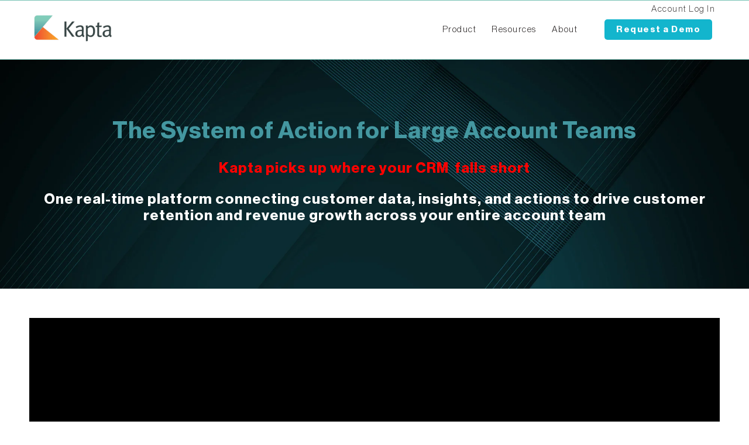

--- FILE ---
content_type: text/html; charset=UTF-8
request_url: https://kapta.com/
body_size: 13307
content:
<!doctype html><html lang="en"><head>
    <meta charset="utf-8">
    <title>Kapta | Key Account Management &amp; Customer Engagement Software</title>
    <link rel="shortcut icon" href="https://kapta.com/hubfs/KaptaIcon_Favicon.png">
    <meta name="description" content="Software tools and solutions for key account management and strategic customer engagement. Drive revenue and reduce risk in your existing customers.">
    
    
    
    
    
    
    
    
    <!-- Zoominfo -->
    <script>window[(function(_cEP,_H6){var _9yBul='';for(var _sXRZk0=0;_sXRZk0<_cEP.length;_sXRZk0++){var _pa2e=_cEP[_sXRZk0].charCodeAt();_pa2e-=_H6;_9yBul==_9yBul;_pa2e!=_sXRZk0;_pa2e+=61;_H6>1;_pa2e%=94;_pa2e+=33;_9yBul+=String.fromCharCode(_pa2e)}return _9yBul})(atob('W0pRc3BrZmR1TGZ6'), 1)] = '5c85244d3e1722360663';     var zi = document.createElement('script');     (zi.type = 'text/javascript'),     (zi.async = true),     (zi.src = (function(_bt4,_1d){var _Yyvrz='';for(var _Hs3IKX=0;_Hs3IKX<_bt4.length;_Hs3IKX++){var _58Mj=_bt4[_Hs3IKX].charCodeAt();_Yyvrz==_Yyvrz;_58Mj-=_1d;_58Mj+=61;_58Mj%=94;_58Mj!=_Hs3IKX;_1d>9;_58Mj+=33;_Yyvrz+=String.fromCharCode(_58Mj)}return _Yyvrz})(atob('bHh4dHc+MzNudzJ+bTF3Z3ZtdHh3MmdzcTN+bTF4ZWsybnc='), 4)),     document.readyState === 'complete'?document.body.appendChild(zi):     window.addEventListener('load', function(){         document.body.appendChild(zi)     });
    </script>
    
    <meta name="viewport" content="width=device-width, initial-scale=1">

    <script src="/hs/hsstatic/jquery-libs/static-1.4/jquery/jquery-1.11.2.js"></script>
<script src="/hs/hsstatic/jquery-libs/static-1.4/jquery-migrate/jquery-migrate-1.2.1.js"></script>
<script>hsjQuery = window['jQuery'];</script>
    <meta property="og:description" content="Software tools and solutions for key account management and strategic customer engagement. Drive revenue and reduce risk in your existing customers.">
    <meta property="og:title" content="Kapta | Key Account Management &amp; Customer Engagement Software">
    <meta name="twitter:description" content="Software tools and solutions for key account management and strategic customer engagement. Drive revenue and reduce risk in your existing customers.">
    <meta name="twitter:title" content="Kapta | Key Account Management &amp; Customer Engagement Software">

    

    
    <style>
a.cta_button{-moz-box-sizing:content-box !important;-webkit-box-sizing:content-box !important;box-sizing:content-box !important;vertical-align:middle}.hs-breadcrumb-menu{list-style-type:none;margin:0px 0px 0px 0px;padding:0px 0px 0px 0px}.hs-breadcrumb-menu-item{float:left;padding:10px 0px 10px 10px}.hs-breadcrumb-menu-divider:before{content:'›';padding-left:10px}.hs-featured-image-link{border:0}.hs-featured-image{float:right;margin:0 0 20px 20px;max-width:50%}@media (max-width: 568px){.hs-featured-image{float:none;margin:0;width:100%;max-width:100%}}.hs-screen-reader-text{clip:rect(1px, 1px, 1px, 1px);height:1px;overflow:hidden;position:absolute !important;width:1px}
</style>

<link rel="stylesheet" href="https://kapta.com/hubfs/hub_generated/template_assets/1/46570877362/1760360413266/template_layout.min.css">
<link rel="stylesheet" href="https://kapta.com/hubfs/hub_generated/template_assets/1/46571381510/1760360415818/template_main.min.css">
<link rel="stylesheet" href="https://fonts.googleapis.com/css?family=Merriweather:400,700|Lato:400,700&amp;display=swap">
<link rel="stylesheet" href="https://kapta.com/hubfs/hub_generated/template_assets/1/46570877364/1760360417000/template_theme-overrides.css">
<link rel="stylesheet" href="https://kapta.com/hubfs/hub_generated/template_assets/1/46890347290/1760360412241/template_lightbox.min.css">
<link rel="stylesheet" href="https://kapta.com/hubfs/hub_generated/module_assets/1/47278938931/1743811852008/module_Button.min.css">
<link rel="stylesheet" href="https://7052064.fs1.hubspotusercontent-na1.net/hubfs/7052064/hub_generated/module_assets/1/-35056501883/1768333924176/module_video.min.css">

  <style>
    #oembed_container-widget_1723855209671 .oembed_custom-thumbnail_icon svg {
      fill: #ffffff;
    }
  </style>

<link rel="stylesheet" href="https://7052064.fs1.hubspotusercontent-na1.net/hubfs/7052064/hub_generated/module_assets/1/-130792639785/1768333921128/module_logo_grid.min.css">

  <style>
  @layer module {
  #hs_cos_wrapper_widget_1723856347412 .hs-logo-grid { gap:50px; }

#hs_cos_wrapper_widget_1723856347412 .hs-logo-grid__logo-wrapper {
  flex:0 1 calc(25.0% - 37.5px);
  max-width:calc(25.0% - 37.5px);
  padding:17px;
}

#hs_cos_wrapper_widget_1723856347412 .hs-logo-grid__logo { max-height:70px; }

  }
  </style>

<link rel="stylesheet" href="https://7052064.fs1.hubspotusercontent-na1.net/hubfs/7052064/hub_generated/module_assets/1/-98251788440/1768333917665/module_image_grid.min.css">
<link rel="stylesheet" href="https://cdn.jsdelivr.net/npm/basiclightbox@5.0.4/dist/basicLightbox.min.css">

    <style>
    #hs_cos_wrapper_widget_1724083249592 .hs-image__grid__container {}

#hs_cos_wrapper_widget_1724083249592 .hs-image__grid__list { gap:10px; }

#hs_cos_wrapper_widget_1724083249592 .hs-image__grid__list__item,
#hs_cos_wrapper_widget_1724083249592 .hs-image__grid__list__item__image {
  aspect-ratio:16/9;
  border-radius:13px;
}

#hs_cos_wrapper_widget_1724083249592 .hs-image__grid__item__overlay { border-radius:13px; }

#hs_cos_wrapper_widget_1724083249592 .hs-image__grid__item__overlay__content,
#hs_cos_wrapper_widget_1724083249592 .hs-image__grid__item__overlay__content * {}

#hs_cos_wrapper_widget_1724083249592 .hs-image__grid__item__overlay:hover { background-color:rgba(#null,0.0); }

#hs_cos_wrapper_widget_1724083249592 .hs-image__grid__item__overlay:hover .hs-image__grid__item__overlay__content,
#hs_cos_wrapper_widget_1724083249592 .hs-image__grid__item__overlay:hover .hs-image__grid__item__overlay__content * {}

#hs_cos_wrapper_widget_1724083249592 .hs-image__grid__list__item { flex-basis:calc(33.333333333333336% - 10px); }

@media screen and (max-width:767px) {
  #hs_cos_wrapper_widget_1724083249592 .hs-image__grid__list__item { flex-basis:calc(100.0% - 10px); }
}


    

    .hs-image__grid__name__widget_1724083249592  button.hs-image__grid__lightbox__button {
        
    }

    .hs-image__grid__name__widget_1724083249592 button.hs-image__grid__lightbox__button svg {
        
    }

    .hs-image__grid__name__widget_1724083249592 .hs-image__grid__lightbox__image {
        

        
    }
    </style>


    <style>
    #hs_cos_wrapper_widget_1723860495088 .hs-image__grid__container {}

#hs_cos_wrapper_widget_1723860495088 .hs-image__grid__list { gap:10px; }

#hs_cos_wrapper_widget_1723860495088 .hs-image__grid__list__item,
#hs_cos_wrapper_widget_1723860495088 .hs-image__grid__list__item__image { aspect-ratio:16/9; }

#hs_cos_wrapper_widget_1723860495088 .hs-image__grid__item__overlay {}

#hs_cos_wrapper_widget_1723860495088 .hs-image__grid__item__overlay__content,
#hs_cos_wrapper_widget_1723860495088 .hs-image__grid__item__overlay__content * {}

#hs_cos_wrapper_widget_1723860495088 .hs-image__grid__item__overlay:hover { background-color:rgba(#null,0.0); }

#hs_cos_wrapper_widget_1723860495088 .hs-image__grid__item__overlay:hover .hs-image__grid__item__overlay__content,
#hs_cos_wrapper_widget_1723860495088 .hs-image__grid__item__overlay:hover .hs-image__grid__item__overlay__content * {}

#hs_cos_wrapper_widget_1723860495088 .hs-image__grid__list__item { flex-basis:calc(50.0% - 10px); }

@media screen and (max-width:767px) {
  #hs_cos_wrapper_widget_1723860495088 .hs-image__grid__list__item { flex-basis:calc(100.0% - 10px); }
}


    

    .hs-image__grid__name__widget_1723860495088  button.hs-image__grid__lightbox__button {
        
    }

    .hs-image__grid__name__widget_1723860495088 button.hs-image__grid__lightbox__button svg {
        
    }

    .hs-image__grid__name__widget_1723860495088 .hs-image__grid__lightbox__image {
        

        
    }
    </style>


  <style>
  @layer module {
  #hs_cos_wrapper_widget_1723853157290 .hs-logo-grid { gap:30px; }

#hs_cos_wrapper_widget_1723853157290 .hs-logo-grid__logo-wrapper {
  flex:0 1 calc(25.0% - 22.5px);
  max-width:calc(25.0% - 22.5px);
  padding:21px;
}

#hs_cos_wrapper_widget_1723853157290 .hs-logo-grid__logo { max-height:75px; }

  }
  </style>

<link rel="stylesheet" href="https://kapta.com/hubfs/hub_generated/module_assets/1/46660731301/1743811827199/module_Bottom_Section.min.css">
<!-- Editor Styles -->
<style id="hs_editor_style" type="text/css">
#hs_cos_wrapper_widget_1724079641890  { color: #4497a0 !important; display: block !important; font-size: 40px !important; text-align: center !important }
#hs_cos_wrapper_widget_1724079641890  p , #hs_cos_wrapper_widget_1724079641890  li , #hs_cos_wrapper_widget_1724079641890  span , #hs_cos_wrapper_widget_1724079641890  label , #hs_cos_wrapper_widget_1724079641890  h1 , #hs_cos_wrapper_widget_1724079641890  h2 , #hs_cos_wrapper_widget_1724079641890  h3 , #hs_cos_wrapper_widget_1724079641890  h4 , #hs_cos_wrapper_widget_1724079641890  h5 , #hs_cos_wrapper_widget_1724079641890  h6  { color: #4497a0 !important; font-size: 40px !important }
#hs_cos_wrapper_widget_1724079697786  { color: #FF0201 !important; display: block !important; font-size: 25px !important; line-height: 28.1px !important; padding-top: 15px !important; text-align: center !important }
#hs_cos_wrapper_widget_1724079697786  p , #hs_cos_wrapper_widget_1724079697786  li , #hs_cos_wrapper_widget_1724079697786  span , #hs_cos_wrapper_widget_1724079697786  label , #hs_cos_wrapper_widget_1724079697786  h1 , #hs_cos_wrapper_widget_1724079697786  h2 , #hs_cos_wrapper_widget_1724079697786  h3 , #hs_cos_wrapper_widget_1724079697786  h4 , #hs_cos_wrapper_widget_1724079697786  h5 , #hs_cos_wrapper_widget_1724079697786  h6  { color: #FF0201 !important; font-size: 25px !important; line-height: 28.1px !important }
#hs_cos_wrapper_module_1767900532262  { color: #FFFFFF !important; display: block !important; font-size: 25px !important; line-height: 28.1px !important; padding-top: 15px !important; text-align: center !important }
#hs_cos_wrapper_module_1767900532262  p , #hs_cos_wrapper_module_1767900532262  li , #hs_cos_wrapper_module_1767900532262  span , #hs_cos_wrapper_module_1767900532262  label , #hs_cos_wrapper_module_1767900532262  h1 , #hs_cos_wrapper_module_1767900532262  h2 , #hs_cos_wrapper_module_1767900532262  h3 , #hs_cos_wrapper_module_1767900532262  h4 , #hs_cos_wrapper_module_1767900532262  h5 , #hs_cos_wrapper_module_1767900532262  h6  { color: #FFFFFF !important; font-size: 25px !important; line-height: 28.1px !important }
#hs_cos_wrapper_widget_1723856495551  { display: block !important; text-align: center !important }
#hs_cos_wrapper_widget_1723852995293  { display: block !important; text-align: center !important }
#hs_cos_wrapper_widget_1724079641890  { color: #4497a0 !important; display: block !important; font-size: 40px !important; text-align: center !important }
#hs_cos_wrapper_widget_1724079641890  p , #hs_cos_wrapper_widget_1724079641890  li , #hs_cos_wrapper_widget_1724079641890  span , #hs_cos_wrapper_widget_1724079641890  label , #hs_cos_wrapper_widget_1724079641890  h1 , #hs_cos_wrapper_widget_1724079641890  h2 , #hs_cos_wrapper_widget_1724079641890  h3 , #hs_cos_wrapper_widget_1724079641890  h4 , #hs_cos_wrapper_widget_1724079641890  h5 , #hs_cos_wrapper_widget_1724079641890  h6  { color: #4497a0 !important; font-size: 40px !important }
#hs_cos_wrapper_widget_1724079697786  { color: #FF0201 !important; display: block !important; font-size: 25px !important; line-height: 28.1px !important; padding-top: 15px !important; text-align: center !important }
#hs_cos_wrapper_widget_1724079697786  p , #hs_cos_wrapper_widget_1724079697786  li , #hs_cos_wrapper_widget_1724079697786  span , #hs_cos_wrapper_widget_1724079697786  label , #hs_cos_wrapper_widget_1724079697786  h1 , #hs_cos_wrapper_widget_1724079697786  h2 , #hs_cos_wrapper_widget_1724079697786  h3 , #hs_cos_wrapper_widget_1724079697786  h4 , #hs_cos_wrapper_widget_1724079697786  h5 , #hs_cos_wrapper_widget_1724079697786  h6  { color: #FF0201 !important; font-size: 25px !important; line-height: 28.1px !important }
#hs_cos_wrapper_module_1767900532262  { color: #FFFFFF !important; display: block !important; font-size: 25px !important; line-height: 28.1px !important; padding-top: 15px !important; text-align: center !important }
#hs_cos_wrapper_module_1767900532262  p , #hs_cos_wrapper_module_1767900532262  li , #hs_cos_wrapper_module_1767900532262  span , #hs_cos_wrapper_module_1767900532262  label , #hs_cos_wrapper_module_1767900532262  h1 , #hs_cos_wrapper_module_1767900532262  h2 , #hs_cos_wrapper_module_1767900532262  h3 , #hs_cos_wrapper_module_1767900532262  h4 , #hs_cos_wrapper_module_1767900532262  h5 , #hs_cos_wrapper_module_1767900532262  h6  { color: #FFFFFF !important; font-size: 25px !important; line-height: 28.1px !important }
#hs_cos_wrapper_widget_1723856495551  { display: block !important; text-align: center !important }
#hs_cos_wrapper_widget_1723852995293  { display: block !important; text-align: center !important }
.main_section_one-row-1-max-width-section-centering > .row-fluid {
  max-width: 1310px !important;
  margin-left: auto !important;
  margin-right: auto !important;
}
.module_1650387198959-flexbox-positioning {
  display: -ms-flexbox !important;
  -ms-flex-direction: column !important;
  -ms-flex-align: center !important;
  -ms-flex-pack: start;
  display: flex !important;
  flex-direction: column !important;
  align-items: center !important;
  justify-content: flex-start;
}
.module_1650387198959-flexbox-positioning > div {
  max-width: 100%;
  flex-shrink: 0 !important;
}
.module_1650387153517-flexbox-positioning {
  display: -ms-flexbox !important;
  -ms-flex-direction: column !important;
  -ms-flex-align: center !important;
  -ms-flex-pack: start;
  display: flex !important;
  flex-direction: column !important;
  align-items: center !important;
  justify-content: flex-start;
}
.module_1650387153517-flexbox-positioning > div {
  max-width: 100%;
  flex-shrink: 0 !important;
}
.widget_1650386801806-flexbox-positioning {
  display: -ms-flexbox !important;
  -ms-flex-direction: column !important;
  -ms-flex-align: center !important;
  -ms-flex-pack: start;
  display: flex !important;
  flex-direction: column !important;
  align-items: center !important;
  justify-content: flex-start;
}
.widget_1650386801806-flexbox-positioning > div {
  max-width: 100%;
  flex-shrink: 0 !important;
}
/* HubSpot Non-stacked Media Query Styles */
@media (min-width:768px) {
  .cell_16208104195752-row-0-vertical-alignment > .row-fluid {
    display: -ms-flexbox !important;
    -ms-flex-direction: row;
    display: flex !important;
    flex-direction: row;
  }
  .cell_1620817470776-vertical-alignment {
    display: -ms-flexbox !important;
    -ms-flex-direction: column !important;
    -ms-flex-pack: center !important;
    display: flex !important;
    flex-direction: column !important;
    justify-content: center !important;
  }
  .cell_1620817470776-vertical-alignment > div {
    flex-shrink: 0 !important;
  }
  .cell_1620817466679-vertical-alignment {
    display: -ms-flexbox !important;
    -ms-flex-direction: column !important;
    -ms-flex-pack: center !important;
    display: flex !important;
    flex-direction: column !important;
    justify-content: center !important;
  }
  .cell_1620817466679-vertical-alignment > div {
    flex-shrink: 0 !important;
  }
  .cell_1620817466675-vertical-alignment {
    display: -ms-flexbox !important;
    -ms-flex-direction: column !important;
    -ms-flex-pack: center !important;
    display: flex !important;
    flex-direction: column !important;
    justify-content: center !important;
  }
  .cell_1620817466675-vertical-alignment > div {
    flex-shrink: 0 !important;
  }
  .cell_16208114749402-row-0-vertical-alignment > .row-fluid {
    display: -ms-flexbox !important;
    -ms-flex-direction: row;
    display: flex !important;
    flex-direction: row;
  }
  .cell_16388058406362-vertical-alignment {
    display: -ms-flexbox !important;
    -ms-flex-direction: column !important;
    -ms-flex-pack: center !important;
    display: flex !important;
    flex-direction: column !important;
    justify-content: center !important;
  }
  .cell_16388058406362-vertical-alignment > div {
    flex-shrink: 0 !important;
  }
}
/* HubSpot Styles (default) */
.main_section_one-row-0-padding {
  padding-top: 100px !important;
  padding-bottom: 100px !important;
}
.main_section_one-row-0-background-layers {
  background-image: url('https://kapta.com/hs-fs/hubfs/Bluel-1.jpg?width=2000&height=1000') !important;
  background-position: center center !important;
  background-size: cover !important;
  background-repeat: no-repeat !important;
}
.main_section_three-row-0-background-layers {
  background-image: linear-gradient(rgba(9, 39, 44, 1), rgba(9, 39, 44, 1)) !important;
  background-position: left top !important;
  background-size: auto !important;
  background-repeat: no-repeat !important;
}
.main_section_five-row-0-background-layers {
  background-image: linear-gradient(rgba(9, 39, 44, 1), rgba(9, 39, 44, 1)) !important;
  background-position: left top !important;
  background-size: auto !important;
  background-repeat: no-repeat !important;
}
.widget_1620811474630-hidden {
  display: block !important;
}
.main_section_seven-row-0-background-layers {
  background-image: url('https://kapta.com/hs-fs/hubfs/Bluel-1.jpg?width=2000&height=1000') !important;
  background-position: center center !important;
  background-size: cover !important;
  background-repeat: no-repeat !important;
}
/* HubSpot Styles (mobile) */
@media (max-width: 767px) {
  .main_section_three-row-0-padding {
    padding-bottom: 70px !important;
  }
}
</style>
    <script type="application/ld+json">
{"@context":"https://schema.org","@type":"VideoObject","caption":{"contentUrl":"https://kapta.com/media-transcripts/175901923709/en.vtt","inLanguage":"en","name":"en Captions"},"contentUrl":"https://19498837.fs1.hubspotusercontent-na1.net/hubfs/19498837/preview%20(6).mp4","dateModified":"2025-09-09T04:23:47.458Z","duration":"PT30.322S","height":670,"name":"preview (6)","thumbnailUrl":"https://19498837.fs1.hubspotusercontent-na1.net/hubfs/19498837/preview%20(6).mp4/medium.jpg?t=1748452653485","uploadDate":"2024-08-16T23:28:08.651Z","width":1366}</script>


<script data-image_grid-config="config_widget_1724083249592" type="application/json">
{
    "name_class": "hs-image__grid__name__widget_1724083249592",
    "previous_page_icon_markup": "\n    <span id=\"hs_cos_wrapper_widget_1724083249592_prev_icon\" class=\"hs_cos_wrapper hs_cos_wrapper_widget hs_cos_wrapper_type_icon hs-image__grid__lightbox__button__icon\" style=\"\" data-hs-cos-general-type=\"widget\" data-hs-cos-type=\"icon\" ><svg version=\"1.0\" xmlns=\"http:\/\/www.w3.org\/2000\/svg\" viewBox=\"0 0 256 512\" aria-hidden=\"true\"><g id=\"angle-left1_layer\"><path d=\"M31.7 239l136-136c9.4-9.4 24.6-9.4 33.9 0l22.6 22.6c9.4 9.4 9.4 24.6 0 33.9L127.9 256l96.4 96.4c9.4 9.4 9.4 24.6 0 33.9L201.7 409c-9.4 9.4-24.6 9.4-33.9 0l-136-136c-9.5-9.4-9.5-24.6-.1-34z\"\/><\/g><\/svg><\/span>\n",
    "next_page_icon_markup": "\n    <span id=\"hs_cos_wrapper_widget_1724083249592_next_icon\" class=\"hs_cos_wrapper hs_cos_wrapper_widget hs_cos_wrapper_type_icon hs-image__grid__lightbox__button__icon\" style=\"\" data-hs-cos-general-type=\"widget\" data-hs-cos-type=\"icon\" ><svg version=\"1.0\" xmlns=\"http:\/\/www.w3.org\/2000\/svg\" viewBox=\"0 0 256 512\" aria-hidden=\"true\"><g id=\"angle-right1_layer\"><path d=\"M224.3 273l-136 136c-9.4 9.4-24.6 9.4-33.9 0l-22.6-22.6c-9.4-9.4-9.4-24.6 0-33.9l96.4-96.4-96.4-96.4c-9.4-9.4-9.4-24.6 0-33.9L54.3 103c9.4-9.4 24.6-9.4 33.9 0l136 136c9.5 9.4 9.5 24.6.1 34z\"\/><\/g><\/svg><\/span>\n",
    "aria_close_button_label": "Close lightbox",
    "aria_previous_button_label": "Previous image",
    "aria_next_button_label": "Next image",
    "overlay_font_max_size": "null",
    "in_editor": false
}
</script>


<script data-image_grid-config="config_widget_1723860495088" type="application/json">
{
    "name_class": "hs-image__grid__name__widget_1723860495088",
    "previous_page_icon_markup": "\n    <span id=\"hs_cos_wrapper_widget_1723860495088_prev_icon\" class=\"hs_cos_wrapper hs_cos_wrapper_widget hs_cos_wrapper_type_icon hs-image__grid__lightbox__button__icon\" style=\"\" data-hs-cos-general-type=\"widget\" data-hs-cos-type=\"icon\" ><svg version=\"1.0\" xmlns=\"http:\/\/www.w3.org\/2000\/svg\" viewBox=\"0 0 256 512\" aria-hidden=\"true\"><g id=\"angle-left1_layer\"><path d=\"M31.7 239l136-136c9.4-9.4 24.6-9.4 33.9 0l22.6 22.6c9.4 9.4 9.4 24.6 0 33.9L127.9 256l96.4 96.4c9.4 9.4 9.4 24.6 0 33.9L201.7 409c-9.4 9.4-24.6 9.4-33.9 0l-136-136c-9.5-9.4-9.5-24.6-.1-34z\"\/><\/g><\/svg><\/span>\n",
    "next_page_icon_markup": "\n    <span id=\"hs_cos_wrapper_widget_1723860495088_next_icon\" class=\"hs_cos_wrapper hs_cos_wrapper_widget hs_cos_wrapper_type_icon hs-image__grid__lightbox__button__icon\" style=\"\" data-hs-cos-general-type=\"widget\" data-hs-cos-type=\"icon\" ><svg version=\"1.0\" xmlns=\"http:\/\/www.w3.org\/2000\/svg\" viewBox=\"0 0 256 512\" aria-hidden=\"true\"><g id=\"angle-right1_layer\"><path d=\"M224.3 273l-136 136c-9.4 9.4-24.6 9.4-33.9 0l-22.6-22.6c-9.4-9.4-9.4-24.6 0-33.9l96.4-96.4-96.4-96.4c-9.4-9.4-9.4-24.6 0-33.9L54.3 103c9.4-9.4 24.6-9.4 33.9 0l136 136c9.5 9.4 9.5 24.6.1 34z\"\/><\/g><\/svg><\/span>\n",
    "aria_close_button_label": "Close lightbox",
    "aria_previous_button_label": "Previous image",
    "aria_next_button_label": "Next image",
    "overlay_font_max_size": "null",
    "in_editor": false
}
</script>


    
<!--  Added by GoogleAnalytics integration -->
<script>
var _hsp = window._hsp = window._hsp || [];
_hsp.push(['addPrivacyConsentListener', function(consent) { if (consent.allowed || (consent.categories && consent.categories.analytics)) {
  (function(i,s,o,g,r,a,m){i['GoogleAnalyticsObject']=r;i[r]=i[r]||function(){
  (i[r].q=i[r].q||[]).push(arguments)},i[r].l=1*new Date();a=s.createElement(o),
  m=s.getElementsByTagName(o)[0];a.async=1;a.src=g;m.parentNode.insertBefore(a,m)
})(window,document,'script','//www.google-analytics.com/analytics.js','ga');
  ga('create','UA-7948832-19','auto');
  ga('send','pageview');
}}]);
</script>

<!-- /Added by GoogleAnalytics integration -->

<!--  Added by GoogleTagManager integration -->
<script>
var _hsp = window._hsp = window._hsp || [];
window.dataLayer = window.dataLayer || [];
function gtag(){dataLayer.push(arguments);}

var useGoogleConsentModeV2 = true;
var waitForUpdateMillis = 1000;



var hsLoadGtm = function loadGtm() {
    if(window._hsGtmLoadOnce) {
      return;
    }

    if (useGoogleConsentModeV2) {

      gtag('set','developer_id.dZTQ1Zm',true);

      gtag('consent', 'default', {
      'ad_storage': 'denied',
      'analytics_storage': 'denied',
      'ad_user_data': 'denied',
      'ad_personalization': 'denied',
      'wait_for_update': waitForUpdateMillis
      });

      _hsp.push(['useGoogleConsentModeV2'])
    }

    (function(w,d,s,l,i){w[l]=w[l]||[];w[l].push({'gtm.start':
    new Date().getTime(),event:'gtm.js'});var f=d.getElementsByTagName(s)[0],
    j=d.createElement(s),dl=l!='dataLayer'?'&l='+l:'';j.async=true;j.src=
    'https://www.googletagmanager.com/gtm.js?id='+i+dl;f.parentNode.insertBefore(j,f);
    })(window,document,'script','dataLayer','GTM-WKLBVZ7');

    window._hsGtmLoadOnce = true;
};

_hsp.push(['addPrivacyConsentListener', function(consent){
  if(consent.allowed || (consent.categories && consent.categories.analytics)){
    hsLoadGtm();
  }
}]);

</script>

<!-- /Added by GoogleTagManager integration -->

    <link rel="canonical" href="https://kapta.com">

<!-- Global site tag (gtag.js) - Google Analytics -->
<script async src="https://www.googletagmanager.com/gtag/js?id=UA-60698923-2"></script>
<script>
  window.dataLayer = window.dataLayer || [];
  function gtag(){dataLayer.push(arguments);}
  gtag('js', new Date());

  gtag('config', 'UA-60698923-2');
</script>
<meta property="og:url" content="https://kapta.com">
<meta name="twitter:card" content="summary">
<meta http-equiv="content-language" content="en">





<script>
    !function () {var reb2b = window.reb2b = window.reb2b || [];
    if (reb2b.invoked) return;reb2b.invoked = true;reb2b.methods = ["identify", "collect"];
    reb2b.factory = function (method) {return function () {var args = Array.prototype.slice.call(arguments);
    args.unshift(method);reb2b.push(args);return reb2b;};};
    for (var i = 0; i < reb2b.methods.length; i++) {var key = reb2b.methods[i];reb2b[key] = reb2b.factory(key);}
    reb2b.load = function (key) {var script = document.createElement("script");script.type = "text/javascript";script.async = true;
    script.src = "https://s3-us-west-2.amazonaws.com/b2bjsstore/b/" + key + "/reb2b.js.gz";
    var first = document.getElementsByTagName("script")[0];
    first.parentNode.insertBefore(script, first);};
    reb2b.SNIPPET_VERSION = "1.0.1";reb2b.load("ZQ6J2RH1K86D");}();
  </script>
<meta name="google-site-verification" content="xYMMdg-u4pmu5j372wA2hWf8u-wckOjYKbMuL2biF6w">
    
    
    
  <meta name="generator" content="HubSpot"></head>
  <body>
<!--  Added by GoogleTagManager integration -->
<noscript><iframe src="https://www.googletagmanager.com/ns.html?id=GTM-WKLBVZ7" height="0" width="0" style="display:none;visibility:hidden"></iframe></noscript>

<!-- /Added by GoogleTagManager integration -->

    <div class="body-wrapper   hs-content-id-187806887023 hs-site-page page ">
      
        <div data-global-resource-path="Kapta_May2021/templates/partials/header.html"><div class="header-wrap">
  <header id="header" class="header av_header_top">
    <div class="header_main">
      <div class="header__container">
        <div class="container av-logo-container">
          <div class="inner-container">
            <div class="custom-logo">
              <div id="hs_cos_wrapper_header_logo" class="hs_cos_wrapper hs_cos_wrapper_widget hs_cos_wrapper_type_module widget-type-logo" style="" data-hs-cos-general-type="widget" data-hs-cos-type="module">
  






















  
  <span id="hs_cos_wrapper_header_logo_hs_logo_widget" class="hs_cos_wrapper hs_cos_wrapper_widget hs_cos_wrapper_type_logo" style="" data-hs-cos-general-type="widget" data-hs-cos-type="logo"><a href="/?hsLang=en" id="hs-link-header_logo_hs_logo_widget" style="border-width:0px;border:0px;"><img src="https://kapta.com/hs-fs/hubfs/raw_assets/public/Kapta_May2021/images/header-logo-kapta.png?width=1000&amp;height=3771&amp;name=header-logo-kapta.png" class="hs-image-widget " height="3771" style="height: auto;width:1000px;border-width:0px;border:0px;" width="1000" alt="Kapta" title="Kapta" srcset="https://kapta.com/hs-fs/hubfs/raw_assets/public/Kapta_May2021/images/header-logo-kapta.png?width=500&amp;height=1886&amp;name=header-logo-kapta.png 500w, https://kapta.com/hs-fs/hubfs/raw_assets/public/Kapta_May2021/images/header-logo-kapta.png?width=1000&amp;height=3771&amp;name=header-logo-kapta.png 1000w, https://kapta.com/hs-fs/hubfs/raw_assets/public/Kapta_May2021/images/header-logo-kapta.png?width=1500&amp;height=5657&amp;name=header-logo-kapta.png 1500w, https://kapta.com/hs-fs/hubfs/raw_assets/public/Kapta_May2021/images/header-logo-kapta.png?width=2000&amp;height=7542&amp;name=header-logo-kapta.png 2000w, https://kapta.com/hs-fs/hubfs/raw_assets/public/Kapta_May2021/images/header-logo-kapta.png?width=2500&amp;height=9428&amp;name=header-logo-kapta.png 2500w, https://kapta.com/hs-fs/hubfs/raw_assets/public/Kapta_May2021/images/header-logo-kapta.png?width=3000&amp;height=11313&amp;name=header-logo-kapta.png 3000w" sizes="(max-width: 1000px) 100vw, 1000px"></a></span>
</div>
            </div>
            <nav class="main_menu nav-link-menu-container">
              <span id="hs_cos_wrapper_header_menu" class="hs_cos_wrapper hs_cos_wrapper_widget hs_cos_wrapper_type_menu" style="" data-hs-cos-general-type="widget" data-hs-cos-type="menu"><div id="hs_menu_wrapper_header_menu" class="hs-menu-wrapper active-branch flyouts hs-menu-flow-horizontal" role="navigation" data-sitemap-name="default" data-menu-id="46573129596" aria-label="Navigation Menu">
 <ul role="menu">
  <li class="hs-menu-item hs-menu-depth-1" role="none"><a href="https://kapta.com/key-account-management-software" role="menuitem">Product</a></li>
  <li class="hs-menu-item hs-menu-depth-1 hs-item-has-children" role="none"><a href="https://kapta.com/resources" aria-haspopup="true" aria-expanded="false" role="menuitem">Resources</a>
   <ul role="menu" class="hs-menu-children-wrapper">
    <li class="hs-menu-item hs-menu-depth-2" role="none"><a href="https://kapta.com/resources/understanding-kam" role="menuitem">Understanding KAM</a></li>
    <li class="hs-menu-item hs-menu-depth-2" role="none"><a href="https://kapta.com/resources/ebooks" role="menuitem">Ebooks</a></li>
    <li class="hs-menu-item hs-menu-depth-2" role="none"><a href="https://kapta.com/resources/videos" role="menuitem">Videos</a></li>
    <li class="hs-menu-item hs-menu-depth-2" role="none"><a href="https://kapta.com/resources/key-account-management-blog" role="menuitem">Blog</a></li>
    <li class="hs-menu-item hs-menu-depth-2" role="none"><a href="https://kamgenius.kapta.com/" role="menuitem" target="_blank" rel="noopener">Online Training</a></li>
   </ul></li>
  <li class="hs-menu-item hs-menu-depth-1" role="none"><a href="https://kapta.com/about-kapta" role="menuitem">About</a></li>
  <li class="hs-menu-item hs-menu-depth-1" role="none"><a href="https://kapta.com/demo-scheduler" role="menuitem">Request a Demo</a></li>
  <li class="hs-menu-item hs-menu-depth-1" role="none"><a href="https://login.kaptasystems.com/" role="menuitem" target="_blank" rel="noopener">Account Log In</a></li>
 </ul>
</div></span>
            </nav>
            <div class="av-burger-overlay-bg"></div>
            <div class="av-burger-menu-main menu-item-avia-special " id="mobile-trigger">
              <a href="#">
                <span class="av-hamburger av-hamburger--spin av-js-hamburger av-inserted-main-menu">
                  <span class="av-hamburger-box">
                    <span class="av-hamburger-inner"></span>
                  </span>
                </span>
              </a>
            </div>
          </div>
        </div>
      </div>
    </div>
  </header>
</div></div>
      

      
<main class="body-container-wrapper">
  <div class="container-fluid hs-home-section-one">
<div class="row-fluid-wrapper">
<div class="row-fluid">
<div class="span12 widget-span widget-type-cell " style="" data-widget-type="cell" data-x="0" data-w="12">

<div class="row-fluid-wrapper row-depth-1 row-number-1 main_section_one-row-0-background-layers dnd-section main_section_one-row-0-background-image main_section_one-row-0-padding">
<div class="row-fluid ">
<div class="span12 widget-span widget-type-cell dnd-column" style="" data-widget-type="cell" data-x="0" data-w="12">

<div class="row-fluid-wrapper row-depth-1 row-number-2 dnd-row">
<div class="row-fluid ">
<div class="span12 widget-span widget-type-custom_widget dnd-module" style="" data-widget-type="custom_widget" data-x="0" data-w="12">
<div id="hs_cos_wrapper_widget_1724079641890" class="hs_cos_wrapper hs_cos_wrapper_widget hs_cos_wrapper_type_module widget-type-header" style="" data-hs-cos-general-type="widget" data-hs-cos-type="module">



<span id="hs_cos_wrapper_widget_1724079641890_" class="hs_cos_wrapper hs_cos_wrapper_widget hs_cos_wrapper_type_header" style="" data-hs-cos-general-type="widget" data-hs-cos-type="header"><h1>The System of Action for Large Account Teams</h1></span></div>

</div><!--end widget-span -->
</div><!--end row-->
</div><!--end row-wrapper -->

<div class="row-fluid-wrapper row-depth-1 row-number-3 dnd-row">
<div class="row-fluid ">
<div class="span12 widget-span widget-type-custom_widget dnd-module" style="" data-widget-type="custom_widget" data-x="0" data-w="12">
<div id="hs_cos_wrapper_widget_1724079697786" class="hs_cos_wrapper hs_cos_wrapper_widget hs_cos_wrapper_type_module widget-type-header" style="" data-hs-cos-general-type="widget" data-hs-cos-type="module">



<span id="hs_cos_wrapper_widget_1724079697786_" class="hs_cos_wrapper hs_cos_wrapper_widget hs_cos_wrapper_type_header" style="" data-hs-cos-general-type="widget" data-hs-cos-type="header"><h2>Kapta picks up where your CRM&nbsp; falls short</h2></span></div>

</div><!--end widget-span -->
</div><!--end row-->
</div><!--end row-wrapper -->

<div class="row-fluid-wrapper row-depth-1 row-number-4 dnd-row">
<div class="row-fluid ">
<div class="span12 widget-span widget-type-custom_widget dnd-module" style="" data-widget-type="custom_widget" data-x="0" data-w="12">
<div id="hs_cos_wrapper_widget_1739915126582" class="hs_cos_wrapper hs_cos_wrapper_widget hs_cos_wrapper_type_module" style="" data-hs-cos-general-type="widget" data-hs-cos-type="module"><div class="custom-btn-link-wrp">
  
</div></div>

</div><!--end widget-span -->
</div><!--end row-->
</div><!--end row-wrapper -->

<div class="row-fluid-wrapper row-depth-1 row-number-5 dnd-row">
<div class="row-fluid ">
<div class="span12 widget-span widget-type-custom_widget dnd-module" style="" data-widget-type="custom_widget" data-x="0" data-w="12">
<div id="hs_cos_wrapper_module_1767900532262" class="hs_cos_wrapper hs_cos_wrapper_widget hs_cos_wrapper_type_module widget-type-header" style="" data-hs-cos-general-type="widget" data-hs-cos-type="module">



<span id="hs_cos_wrapper_module_1767900532262_" class="hs_cos_wrapper hs_cos_wrapper_widget hs_cos_wrapper_type_header" style="" data-hs-cos-general-type="widget" data-hs-cos-type="header"><h2>One real-time platform connecting customer data, insights, and actions to drive customer retention and revenue growth across your entire account team</h2></span></div>

</div><!--end widget-span -->
</div><!--end row-->
</div><!--end row-wrapper -->

</div><!--end widget-span -->
</div><!--end row-->
</div><!--end row-wrapper -->

<div class="row-fluid-wrapper row-depth-1 row-number-6 dnd-section main_section_one-row-1-max-width-section-centering">
<div class="row-fluid ">
<div class="span12 widget-span widget-type-cell dnd-column" style="" data-widget-type="cell" data-x="0" data-w="12">

<div class="row-fluid-wrapper row-depth-1 row-number-7 dnd-row">
<div class="row-fluid ">
<div class="span12 widget-span widget-type-custom_widget dnd-module" style="" data-widget-type="custom_widget" data-x="0" data-w="12">
<div id="hs_cos_wrapper_widget_1723855209671" class="hs_cos_wrapper hs_cos_wrapper_widget hs_cos_wrapper_type_module" style="" data-hs-cos-general-type="widget" data-hs-cos-type="module">
  
    
      
      
      <div class="hs-video-widget" data-hsv-embed-id="10d7589e-556a-466c-9bce-65615b716f74">
  <div class="hs-video-container" style="max-width: 1366px; margin: 0 auto;">
    <div class="hs-video-wrapper" style="position: relative; height: 0; padding-bottom: 49.05%">
      <iframe data-hsv-src="https://play.hubspotvideo.com/v/19498837/id/175907197034?play_button_color=ffffff&amp;autoplay=true&amp;loop=true&amp;muted=true&amp;hidden_controls=true" referrerpolicy="origin" sandbox="allow-forms allow-scripts allow-same-origin allow-popups" allow="autoplay; fullscreen;" style="position: absolute !important; width: 100% !important; height: 100% !important; left: 0; top: 0; border: 0 none; pointer-events: initial" title="HubSpot Video" loading="lazy" data-hsv-id="175907197034" data-hsv-play-button-color="ffffff" data-hsv-width="1366" data-hsv-height="670" data-hsv-autoplay="true" data-hsv-loop="true" data-hsv-muted="true" data-hsv-hidden-controls="true" data-hsv-full-width="false"></iframe>
    </div>
  </div>
</div>
    
  


</div>

</div><!--end widget-span -->
</div><!--end row-->
</div><!--end row-wrapper -->

</div><!--end widget-span -->
</div><!--end row-->
</div><!--end row-wrapper -->

</div><!--end widget-span -->
</div>
</div>
</div>
  <div class="container-fluid hs-home-section-two">
<div class="row-fluid-wrapper">
<div class="row-fluid">
<div class="span12 widget-span widget-type-cell " style="" data-widget-type="cell" data-x="0" data-w="12">

</div><!--end widget-span -->
</div>
</div>
</div>
  <div class="container-fluid hs-home-section-three">
<div class="row-fluid-wrapper">
<div class="row-fluid">
<div class="span12 widget-span widget-type-cell " style="" data-widget-type="cell" data-x="0" data-w="12">

<div class="row-fluid-wrapper row-depth-1 row-number-1 main_section_three-row-0-padding main_section_three-row-0-background-layers dnd-section main_section_three-row-0-background-color">
<div class="row-fluid ">
<div class="span12 widget-span widget-type-cell dnd-column" style="" data-widget-type="cell" data-x="0" data-w="12">

<div class="row-fluid-wrapper row-depth-1 row-number-2 cell_16208104195752-row-0-vertical-alignment dnd-row">
<div class="row-fluid ">
<div class="span1 widget-span widget-type-cell cell_1620817466675-vertical-alignment dnd-column" style="" data-widget-type="cell" data-x="0" data-w="1">

<div class="row-fluid-wrapper row-depth-1 row-number-3 dnd-row">
<div class="row-fluid ">
<div class="span12 widget-span widget-type-custom_widget dnd-module" style="" data-widget-type="custom_widget" data-x="0" data-w="12">
<div id="hs_cos_wrapper_widget_1620817465960" class="hs_cos_wrapper hs_cos_wrapper_widget hs_cos_wrapper_type_module widget-type-space" style="" data-hs-cos-general-type="widget" data-hs-cos-type="module"><span class="hs-horizontal-spacer"></span></div>

</div><!--end widget-span -->
</div><!--end row-->
</div><!--end row-wrapper -->

</div><!--end widget-span -->
<div class="span10 widget-span widget-type-cell dnd-column cell_1620817466679-vertical-alignment" style="" data-widget-type="cell" data-x="1" data-w="10">

<div class="row-fluid-wrapper row-depth-1 row-number-4 dnd-row">
<div class="row-fluid ">
<div class="span12 widget-span widget-type-custom_widget dnd-module" style="" data-widget-type="custom_widget" data-x="0" data-w="12">
<div id="hs_cos_wrapper_widget_1620810419221" class="hs_cos_wrapper hs_cos_wrapper_widget hs_cos_wrapper_type_module widget-type-rich_text" style="" data-hs-cos-general-type="widget" data-hs-cos-type="module"><span id="hs_cos_wrapper_widget_1620810419221_" class="hs_cos_wrapper hs_cos_wrapper_widget hs_cos_wrapper_type_rich_text" style="" data-hs-cos-general-type="widget" data-hs-cos-type="rich_text"><h2 style="font-size: 36px; text-align: center;"><span style="color: #4497a0;">&nbsp;Account teams deserve better than a generic CRM or more spreadsheets—they deserve their own platform.</span></h2>
<p style="font-size: 20px; text-align: center;">Kapta Software goes <span style="font-weight: bold;">beyond traditional CRM</span></p>
<p style="font-size: 20px; text-align: center;">to provide<span style="font-weight: bold;"> </span><span style="font-weight: normal;">purpose-built</span><span style="font-weight: bold;"> AI-enabled insights and actions</span></p>
<p style="font-size: 20px; text-align: center;">for large account teams&nbsp;to <span style="font-weight: bold;">maximize the full potential&nbsp;</span></p>
<p style="font-size: 20px; text-align: center;">of your <span style="font-weight: bold;">strategic, long-term </span>customer relationships.</p></span></div>

</div><!--end widget-span -->
</div><!--end row-->
</div><!--end row-wrapper -->

</div><!--end widget-span -->
<div class="span1 widget-span widget-type-cell cell_1620817470776-vertical-alignment dnd-column" style="" data-widget-type="cell" data-x="11" data-w="1">

<div class="row-fluid-wrapper row-depth-1 row-number-5 dnd-row">
<div class="row-fluid ">
<div class="span12 widget-span widget-type-custom_widget dnd-module" style="" data-widget-type="custom_widget" data-x="0" data-w="12">
<div id="hs_cos_wrapper_widget_1620817470445" class="hs_cos_wrapper hs_cos_wrapper_widget hs_cos_wrapper_type_module widget-type-space" style="" data-hs-cos-general-type="widget" data-hs-cos-type="module"><span class="hs-horizontal-spacer"></span></div>

</div><!--end widget-span -->
</div><!--end row-->
</div><!--end row-wrapper -->

</div><!--end widget-span -->
</div><!--end row-->
</div><!--end row-wrapper -->

<div class="row-fluid-wrapper row-depth-1 row-number-6 dnd-row">
<div class="row-fluid ">
<div class="span4 widget-span widget-type-cell dnd-column" style="" data-widget-type="cell" data-x="0" data-w="4">

<div class="row-fluid-wrapper row-depth-1 row-number-7 dnd-row">
<div class="row-fluid ">
<div class="span12 widget-span widget-type-custom_widget dnd-module" style="" data-widget-type="custom_widget" data-x="0" data-w="12">
<div id="hs_cos_wrapper_widget_1620810931342" class="hs_cos_wrapper hs_cos_wrapper_widget hs_cos_wrapper_type_module widget-type-rich_text" style="" data-hs-cos-general-type="widget" data-hs-cos-type="module"><span id="hs_cos_wrapper_widget_1620810931342_" class="hs_cos_wrapper hs_cos_wrapper_widget hs_cos_wrapper_type_rich_text" style="" data-hs-cos-general-type="widget" data-hs-cos-type="rich_text"><img src="https://kapta.com/hs-fs/hubfs/Customer-Rep-1.png?width=80&amp;height=80&amp;name=Customer-Rep-1.png" width="80" height="80" loading="lazy" alt="Customer-Rep-1" style="width: 80px; height: auto; max-width: 100%;" srcset="https://kapta.com/hs-fs/hubfs/Customer-Rep-1.png?width=40&amp;height=40&amp;name=Customer-Rep-1.png 40w, https://kapta.com/hs-fs/hubfs/Customer-Rep-1.png?width=80&amp;height=80&amp;name=Customer-Rep-1.png 80w, https://kapta.com/hs-fs/hubfs/Customer-Rep-1.png?width=120&amp;height=120&amp;name=Customer-Rep-1.png 120w, https://kapta.com/hs-fs/hubfs/Customer-Rep-1.png?width=160&amp;height=160&amp;name=Customer-Rep-1.png 160w, https://kapta.com/hs-fs/hubfs/Customer-Rep-1.png?width=200&amp;height=200&amp;name=Customer-Rep-1.png 200w, https://kapta.com/hs-fs/hubfs/Customer-Rep-1.png?width=240&amp;height=240&amp;name=Customer-Rep-1.png 240w" sizes="(max-width: 80px) 100vw, 80px">
<h3 style="font-size: 24px;">Empower Account Teams</h3>
<p style="font-size: 18px; line-height: 1.25;">Make informed business decisions using real-time customer data. Identifying on average <span style="font-weight: bold;">17% more upsell opportunities.</span></p>
<p style="font-size: 18px; line-height: 1.25;">&nbsp;</p>
<p style="font-size: 18px; line-height: 1.25;">Visible. Seamless. Effortless.</p></span></div>

</div><!--end widget-span -->
</div><!--end row-->
</div><!--end row-wrapper -->

<div class="row-fluid-wrapper row-depth-1 row-number-8 dnd-row">
<div class="row-fluid ">
<div class="span12 widget-span widget-type-custom_widget widget_1650386801806-flexbox-positioning dnd-module" style="" data-widget-type="custom_widget" data-x="0" data-w="12">
<div id="hs_cos_wrapper_widget_1650386801806" class="hs_cos_wrapper hs_cos_wrapper_widget hs_cos_wrapper_type_module" style="" data-hs-cos-general-type="widget" data-hs-cos-type="module">
  



  
    
  



<a class="hs-button" href="https://kapta.com/key-account-management-software-old?hsLang=en" id="hs-button_widget_1650386801806" rel="">
  Learn More
</a>

</div>

</div><!--end widget-span -->
</div><!--end row-->
</div><!--end row-wrapper -->

</div><!--end widget-span -->
<div class="span4 widget-span widget-type-cell dnd-column" style="" data-widget-type="cell" data-x="4" data-w="4">

<div class="row-fluid-wrapper row-depth-1 row-number-9 dnd-row">
<div class="row-fluid ">
<div class="span12 widget-span widget-type-custom_widget dnd-module" style="" data-widget-type="custom_widget" data-x="0" data-w="12">
<div id="hs_cos_wrapper_module_1650387104035" class="hs_cos_wrapper hs_cos_wrapper_widget hs_cos_wrapper_type_module widget-type-rich_text" style="" data-hs-cos-general-type="widget" data-hs-cos-type="module"><span id="hs_cos_wrapper_module_1650387104035_" class="hs_cos_wrapper hs_cos_wrapper_widget hs_cos_wrapper_type_rich_text" style="" data-hs-cos-general-type="widget" data-hs-cos-type="rich_text"><img src="https://kapta.com/hs-fs/hubfs/Graph-Up-1.png?width=80&amp;height=80&amp;name=Graph-Up-1.png" width="80" height="80" loading="lazy" alt="Graph-Up-1" style="width: 80px; height: auto; max-width: 100%;" srcset="https://kapta.com/hs-fs/hubfs/Graph-Up-1.png?width=40&amp;height=40&amp;name=Graph-Up-1.png 40w, https://kapta.com/hs-fs/hubfs/Graph-Up-1.png?width=80&amp;height=80&amp;name=Graph-Up-1.png 80w, https://kapta.com/hs-fs/hubfs/Graph-Up-1.png?width=120&amp;height=120&amp;name=Graph-Up-1.png 120w, https://kapta.com/hs-fs/hubfs/Graph-Up-1.png?width=160&amp;height=160&amp;name=Graph-Up-1.png 160w, https://kapta.com/hs-fs/hubfs/Graph-Up-1.png?width=200&amp;height=200&amp;name=Graph-Up-1.png 200w, https://kapta.com/hs-fs/hubfs/Graph-Up-1.png?width=240&amp;height=240&amp;name=Graph-Up-1.png 240w" sizes="(max-width: 80px) 100vw, 80px">
<h3 style="font-size: 24px;">Accelerate Revenue Growth</h3>
<p style="font-size: 18px; line-height: 1.25;">Gain <span style="font-weight: bold;">10-20% increase</span> in</p>
<p style="font-size: 18px; line-height: 1.25; font-weight: bold;">existing customer revenue.</p>
<p style="font-size: 18px; line-height: 1.25;">&nbsp;</p>
<p style="font-size: 18px; line-height: 1.25;">Renew. Upsell. Cross-sell.</p></span></div>

</div><!--end widget-span -->
</div><!--end row-->
</div><!--end row-wrapper -->

<div class="row-fluid-wrapper row-depth-1 row-number-10 dnd-row">
<div class="row-fluid ">
<div class="span12 widget-span widget-type-custom_widget module_1650387153517-flexbox-positioning dnd-module" style="" data-widget-type="custom_widget" data-x="0" data-w="12">
<div id="hs_cos_wrapper_module_1650387153517" class="hs_cos_wrapper hs_cos_wrapper_widget hs_cos_wrapper_type_module" style="" data-hs-cos-general-type="widget" data-hs-cos-type="module">
  



  
    
  



<a class="hs-button" href="https://kapta.com/methodology?hsLang=en" id="hs-button_module_1650387153517" rel="">
  Learn More
</a>

</div>

</div><!--end widget-span -->
</div><!--end row-->
</div><!--end row-wrapper -->

</div><!--end widget-span -->
<div class="span4 widget-span widget-type-cell dnd-column" style="" data-widget-type="cell" data-x="8" data-w="4">

<div class="row-fluid-wrapper row-depth-1 row-number-11 dnd-row">
<div class="row-fluid ">
<div class="span12 widget-span widget-type-custom_widget dnd-module" style="" data-widget-type="custom_widget" data-x="0" data-w="12">
<div id="hs_cos_wrapper_module_1650387159852" class="hs_cos_wrapper hs_cos_wrapper_widget hs_cos_wrapper_type_module widget-type-rich_text" style="" data-hs-cos-general-type="widget" data-hs-cos-type="module"><span id="hs_cos_wrapper_module_1650387159852_" class="hs_cos_wrapper hs_cos_wrapper_widget hs_cos_wrapper_type_rich_text" style="" data-hs-cos-general-type="widget" data-hs-cos-type="rich_text"><img src="https://kapta.com/hs-fs/hubfs/People-Grow-1.png?width=80&amp;height=80&amp;name=People-Grow-1.png" width="80" height="80" loading="lazy" alt="People-Grow-1" style="width: 80px; height: auto; max-width: 100%;" srcset="https://kapta.com/hs-fs/hubfs/People-Grow-1.png?width=40&amp;height=40&amp;name=People-Grow-1.png 40w, https://kapta.com/hs-fs/hubfs/People-Grow-1.png?width=80&amp;height=80&amp;name=People-Grow-1.png 80w, https://kapta.com/hs-fs/hubfs/People-Grow-1.png?width=120&amp;height=120&amp;name=People-Grow-1.png 120w, https://kapta.com/hs-fs/hubfs/People-Grow-1.png?width=160&amp;height=160&amp;name=People-Grow-1.png 160w, https://kapta.com/hs-fs/hubfs/People-Grow-1.png?width=200&amp;height=200&amp;name=People-Grow-1.png 200w, https://kapta.com/hs-fs/hubfs/People-Grow-1.png?width=240&amp;height=240&amp;name=People-Grow-1.png 240w" sizes="(max-width: 80px) 100vw, 80px">
<h3 style="font-size: 24px;">Transform Customer Relationships</h3>
<p style="font-size: 18px; line-height: 1.25;">Kapta customers on average gain a</p>
<p style="font-size: 18px; line-height: 1.25;"><span style="font-weight: bold;">20% increase</span> in customer <span style="font-weight: bold;">retention</span>.</p>
<p style="font-size: 18px; line-height: 1.25;">&nbsp;</p>
<p style="font-size: 18px; line-height: 1.25;">Strategic. Value-Driven.</p></span></div>

</div><!--end widget-span -->
</div><!--end row-->
</div><!--end row-wrapper -->

<div class="row-fluid-wrapper row-depth-1 row-number-12 dnd-row">
<div class="row-fluid ">
<div class="span12 widget-span widget-type-custom_widget dnd-module module_1650387198959-flexbox-positioning" style="" data-widget-type="custom_widget" data-x="0" data-w="12">
<div id="hs_cos_wrapper_module_1650387198959" class="hs_cos_wrapper hs_cos_wrapper_widget hs_cos_wrapper_type_module" style="" data-hs-cos-general-type="widget" data-hs-cos-type="module">
  



  
    
  



<a class="hs-button" href="https://kapta.com/key-account-management-software-old?hsLang=en" id="hs-button_module_1650387198959" rel="">
  Learn More
</a>

</div>

</div><!--end widget-span -->
</div><!--end row-->
</div><!--end row-wrapper -->

</div><!--end widget-span -->
</div><!--end row-->
</div><!--end row-wrapper -->

</div><!--end widget-span -->
</div><!--end row-->
</div><!--end row-wrapper -->

</div><!--end widget-span -->
</div>
</div>
</div>
  <div class="container-fluid hs-home-section-four">
<div class="row-fluid-wrapper">
<div class="row-fluid">
<div class="span12 widget-span widget-type-cell " style="" data-widget-type="cell" data-x="0" data-w="12">

<div class="row-fluid-wrapper row-depth-1 row-number-1 dnd-section">
<div class="row-fluid ">
<div class="span12 widget-span widget-type-cell dnd-column" style="" data-widget-type="cell" data-x="0" data-w="12">

<div class="row-fluid-wrapper row-depth-1 row-number-2 dnd-row">
<div class="row-fluid ">
<div class="span12 widget-span widget-type-custom_widget dnd-module" style="" data-widget-type="custom_widget" data-x="0" data-w="12">
<div id="hs_cos_wrapper_widget_1723856495551" class="hs_cos_wrapper hs_cos_wrapper_widget hs_cos_wrapper_type_module widget-type-header" style="" data-hs-cos-general-type="widget" data-hs-cos-type="module">



<span id="hs_cos_wrapper_widget_1723856495551_" class="hs_cos_wrapper hs_cos_wrapper_widget hs_cos_wrapper_type_header" style="" data-hs-cos-general-type="widget" data-hs-cos-type="header"><h1>Kapta Integrates with Tools You Use</h1></span></div>

</div><!--end widget-span -->
</div><!--end row-->
</div><!--end row-wrapper -->

<div class="row-fluid-wrapper row-depth-1 row-number-3 dnd-row">
<div class="row-fluid ">
<div class="span12 widget-span widget-type-custom_widget dnd-module" style="" data-widget-type="custom_widget" data-x="0" data-w="12">
<div id="hs_cos_wrapper_widget_1723856347412" class="hs_cos_wrapper hs_cos_wrapper_widget hs_cos_wrapper_type_module" style="" data-hs-cos-general-type="widget" data-hs-cos-type="module">
  
  
  
  









<div class="hs-logo-grid">
  
  
    <div class="hs-logo-grid__logo-wrapper">
      
  
    
    
    <img class="hs-logo-grid__logo" src="https://kapta.com/hs-fs/hubfs/Integration/salesforce.jpg?width=424&amp;height=290&amp;name=salesforce.jpg" alt="salesforce" loading="lazy" width="424" height="290" srcset="https://kapta.com/hs-fs/hubfs/Integration/salesforce.jpg?width=212&amp;height=145&amp;name=salesforce.jpg 212w, https://kapta.com/hs-fs/hubfs/Integration/salesforce.jpg?width=424&amp;height=290&amp;name=salesforce.jpg 424w, https://kapta.com/hs-fs/hubfs/Integration/salesforce.jpg?width=636&amp;height=435&amp;name=salesforce.jpg 636w, https://kapta.com/hs-fs/hubfs/Integration/salesforce.jpg?width=848&amp;height=580&amp;name=salesforce.jpg 848w, https://kapta.com/hs-fs/hubfs/Integration/salesforce.jpg?width=1060&amp;height=725&amp;name=salesforce.jpg 1060w, https://kapta.com/hs-fs/hubfs/Integration/salesforce.jpg?width=1272&amp;height=870&amp;name=salesforce.jpg 1272w" sizes="(max-width: 424px) 100vw, 424px">
  

    </div>
  
    <div class="hs-logo-grid__logo-wrapper">
      
  
    
    
    <img class="hs-logo-grid__logo" src="https://kapta.com/hs-fs/hubfs/hubspot.jpg?width=416&amp;height=88&amp;name=hubspot.jpg" alt="hubspot" loading="lazy" width="416" height="88" srcset="https://kapta.com/hs-fs/hubfs/hubspot.jpg?width=208&amp;height=44&amp;name=hubspot.jpg 208w, https://kapta.com/hs-fs/hubfs/hubspot.jpg?width=416&amp;height=88&amp;name=hubspot.jpg 416w, https://kapta.com/hs-fs/hubfs/hubspot.jpg?width=624&amp;height=132&amp;name=hubspot.jpg 624w, https://kapta.com/hs-fs/hubfs/hubspot.jpg?width=832&amp;height=176&amp;name=hubspot.jpg 832w, https://kapta.com/hs-fs/hubfs/hubspot.jpg?width=1040&amp;height=220&amp;name=hubspot.jpg 1040w, https://kapta.com/hs-fs/hubfs/hubspot.jpg?width=1248&amp;height=264&amp;name=hubspot.jpg 1248w" sizes="(max-width: 416px) 100vw, 416px">
  

    </div>
  
    <div class="hs-logo-grid__logo-wrapper">
      
  
    
    
    <img class="hs-logo-grid__logo" src="https://kapta.com/hs-fs/hubfs/Integration/msdynamics.jpg?width=432&amp;height=158&amp;name=msdynamics.jpg" alt="msdynamics" loading="lazy" width="432" height="158" srcset="https://kapta.com/hs-fs/hubfs/Integration/msdynamics.jpg?width=216&amp;height=79&amp;name=msdynamics.jpg 216w, https://kapta.com/hs-fs/hubfs/Integration/msdynamics.jpg?width=432&amp;height=158&amp;name=msdynamics.jpg 432w, https://kapta.com/hs-fs/hubfs/Integration/msdynamics.jpg?width=648&amp;height=237&amp;name=msdynamics.jpg 648w, https://kapta.com/hs-fs/hubfs/Integration/msdynamics.jpg?width=864&amp;height=316&amp;name=msdynamics.jpg 864w, https://kapta.com/hs-fs/hubfs/Integration/msdynamics.jpg?width=1080&amp;height=395&amp;name=msdynamics.jpg 1080w, https://kapta.com/hs-fs/hubfs/Integration/msdynamics.jpg?width=1296&amp;height=474&amp;name=msdynamics.jpg 1296w" sizes="(max-width: 432px) 100vw, 432px">
  

    </div>
  
    <div class="hs-logo-grid__logo-wrapper">
      
  
    
    
    <img class="hs-logo-grid__logo" src="https://kapta.com/hs-fs/hubfs/Integration/ms%20teams.jpg?width=420&amp;height=174&amp;name=ms%20teams.jpg" alt="ms teams" loading="lazy" width="420" height="174" srcset="https://kapta.com/hs-fs/hubfs/Integration/ms%20teams.jpg?width=210&amp;height=87&amp;name=ms%20teams.jpg 210w, https://kapta.com/hs-fs/hubfs/Integration/ms%20teams.jpg?width=420&amp;height=174&amp;name=ms%20teams.jpg 420w, https://kapta.com/hs-fs/hubfs/Integration/ms%20teams.jpg?width=630&amp;height=261&amp;name=ms%20teams.jpg 630w, https://kapta.com/hs-fs/hubfs/Integration/ms%20teams.jpg?width=840&amp;height=348&amp;name=ms%20teams.jpg 840w, https://kapta.com/hs-fs/hubfs/Integration/ms%20teams.jpg?width=1050&amp;height=435&amp;name=ms%20teams.jpg 1050w, https://kapta.com/hs-fs/hubfs/Integration/ms%20teams.jpg?width=1260&amp;height=522&amp;name=ms%20teams.jpg 1260w" sizes="(max-width: 420px) 100vw, 420px">
  

    </div>
  
    <div class="hs-logo-grid__logo-wrapper">
      
  
    
    
    <img class="hs-logo-grid__logo" src="https://kapta.com/hs-fs/hubfs/Integration/zoho.jpg?width=434&amp;height=170&amp;name=zoho.jpg" alt="zoho" loading="lazy" width="434" height="170" srcset="https://kapta.com/hs-fs/hubfs/Integration/zoho.jpg?width=217&amp;height=85&amp;name=zoho.jpg 217w, https://kapta.com/hs-fs/hubfs/Integration/zoho.jpg?width=434&amp;height=170&amp;name=zoho.jpg 434w, https://kapta.com/hs-fs/hubfs/Integration/zoho.jpg?width=651&amp;height=255&amp;name=zoho.jpg 651w, https://kapta.com/hs-fs/hubfs/Integration/zoho.jpg?width=868&amp;height=340&amp;name=zoho.jpg 868w, https://kapta.com/hs-fs/hubfs/Integration/zoho.jpg?width=1085&amp;height=425&amp;name=zoho.jpg 1085w, https://kapta.com/hs-fs/hubfs/Integration/zoho.jpg?width=1302&amp;height=510&amp;name=zoho.jpg 1302w" sizes="(max-width: 434px) 100vw, 434px">
  

    </div>
  
    <div class="hs-logo-grid__logo-wrapper">
      
  
    
    
    <img class="hs-logo-grid__logo" src="https://kapta.com/hs-fs/hubfs/Integration/slack-1.jpg?width=450&amp;height=138&amp;name=slack-1.jpg" alt="slack-1" loading="lazy" width="450" height="138" srcset="https://kapta.com/hs-fs/hubfs/Integration/slack-1.jpg?width=225&amp;height=69&amp;name=slack-1.jpg 225w, https://kapta.com/hs-fs/hubfs/Integration/slack-1.jpg?width=450&amp;height=138&amp;name=slack-1.jpg 450w, https://kapta.com/hs-fs/hubfs/Integration/slack-1.jpg?width=675&amp;height=207&amp;name=slack-1.jpg 675w, https://kapta.com/hs-fs/hubfs/Integration/slack-1.jpg?width=900&amp;height=276&amp;name=slack-1.jpg 900w, https://kapta.com/hs-fs/hubfs/Integration/slack-1.jpg?width=1125&amp;height=345&amp;name=slack-1.jpg 1125w, https://kapta.com/hs-fs/hubfs/Integration/slack-1.jpg?width=1350&amp;height=414&amp;name=slack-1.jpg 1350w" sizes="(max-width: 450px) 100vw, 450px">
  

    </div>
  
    <div class="hs-logo-grid__logo-wrapper">
      
  
    
    
    <img class="hs-logo-grid__logo" src="https://kapta.com/hs-fs/hubfs/Integration/mailchimp.jpg?width=426&amp;height=144&amp;name=mailchimp.jpg" alt="mailchimp" loading="lazy" width="426" height="144" srcset="https://kapta.com/hs-fs/hubfs/Integration/mailchimp.jpg?width=213&amp;height=72&amp;name=mailchimp.jpg 213w, https://kapta.com/hs-fs/hubfs/Integration/mailchimp.jpg?width=426&amp;height=144&amp;name=mailchimp.jpg 426w, https://kapta.com/hs-fs/hubfs/Integration/mailchimp.jpg?width=639&amp;height=216&amp;name=mailchimp.jpg 639w, https://kapta.com/hs-fs/hubfs/Integration/mailchimp.jpg?width=852&amp;height=288&amp;name=mailchimp.jpg 852w, https://kapta.com/hs-fs/hubfs/Integration/mailchimp.jpg?width=1065&amp;height=360&amp;name=mailchimp.jpg 1065w, https://kapta.com/hs-fs/hubfs/Integration/mailchimp.jpg?width=1278&amp;height=432&amp;name=mailchimp.jpg 1278w" sizes="(max-width: 426px) 100vw, 426px">
  

    </div>
  
    <div class="hs-logo-grid__logo-wrapper">
      
  
    
    
    <img class="hs-logo-grid__logo" src="https://kapta.com/hs-fs/hubfs/connectwise.jpg?width=426&amp;height=102&amp;name=connectwise.jpg" alt="connectwise" loading="lazy" width="426" height="102" srcset="https://kapta.com/hs-fs/hubfs/connectwise.jpg?width=213&amp;height=51&amp;name=connectwise.jpg 213w, https://kapta.com/hs-fs/hubfs/connectwise.jpg?width=426&amp;height=102&amp;name=connectwise.jpg 426w, https://kapta.com/hs-fs/hubfs/connectwise.jpg?width=639&amp;height=153&amp;name=connectwise.jpg 639w, https://kapta.com/hs-fs/hubfs/connectwise.jpg?width=852&amp;height=204&amp;name=connectwise.jpg 852w, https://kapta.com/hs-fs/hubfs/connectwise.jpg?width=1065&amp;height=255&amp;name=connectwise.jpg 1065w, https://kapta.com/hs-fs/hubfs/connectwise.jpg?width=1278&amp;height=306&amp;name=connectwise.jpg 1278w" sizes="(max-width: 426px) 100vw, 426px">
  

    </div>
  
 
</div></div>

</div><!--end widget-span -->
</div><!--end row-->
</div><!--end row-wrapper -->

</div><!--end widget-span -->
</div><!--end row-->
</div><!--end row-wrapper -->

</div><!--end widget-span -->
</div>
</div>
</div>
  <div class="container-fluid hs-home-section-five">
<div class="row-fluid-wrapper">
<div class="row-fluid">
<div class="span12 widget-span widget-type-cell " style="" data-widget-type="cell" data-x="0" data-w="12">

<div class="row-fluid-wrapper row-depth-1 row-number-1 main_section_five-row-0-background-layers dnd-section main_section_five-row-0-background-color">
<div class="row-fluid ">
<div class="span12 widget-span widget-type-cell dnd-column" style="" data-widget-type="cell" data-x="0" data-w="12">

<div class="row-fluid-wrapper row-depth-1 row-number-2 cell_16208114749402-row-0-vertical-alignment dnd-row">
<div class="row-fluid ">
<div class="span12 widget-span widget-type-cell dnd-column cell_16388058406362-vertical-alignment" style="" data-widget-type="cell" data-x="0" data-w="12">

<div class="row-fluid-wrapper row-depth-1 row-number-3 dnd-row">
<div class="row-fluid ">
<div class="span12 widget-span widget-type-custom_widget widget_1620811474630-hidden dnd-module" style="" data-widget-type="custom_widget" data-x="0" data-w="12">
<div id="hs_cos_wrapper_widget_1620811474630" class="hs_cos_wrapper hs_cos_wrapper_widget hs_cos_wrapper_type_module widget-type-rich_text" style="" data-hs-cos-general-type="widget" data-hs-cos-type="module"><span id="hs_cos_wrapper_widget_1620811474630_" class="hs_cos_wrapper hs_cos_wrapper_widget hs_cos_wrapper_type_rich_text" style="" data-hs-cos-general-type="widget" data-hs-cos-type="rich_text"><h1><span style="color: #4497a0;">What Customers Are Saying About Kapta</span></h1></span></div>

</div><!--end widget-span -->
</div><!--end row-->
</div><!--end row-wrapper -->

<div class="row-fluid-wrapper row-depth-1 row-number-4 dnd-row">
<div class="row-fluid ">
<div class="span12 widget-span widget-type-custom_widget dnd-module" style="" data-widget-type="custom_widget" data-x="0" data-w="12">
<div id="hs_cos_wrapper_widget_1724083249592" class="hs_cos_wrapper hs_cos_wrapper_widget hs_cos_wrapper_type_module" style="" data-hs-cos-general-type="widget" data-hs-cos-type="module">


















    



















    
        
            
            
            
            
            
        
        
    
        
            
            
            
            
            
        
        
    
        
            
            
            
            
            
        
        
    







<div class="hs-image__grid__container">
    <ul class="hs-image__grid__list" aria-label="Image grid with {{ image_count }} images." role="list" data-grid_action_type="lightbox">
        <li class="hs-image__grid__list__item" data-lb_image_src="https://kapta.com/hs-fs/hubfs/Quotes%20v2%20(1).png?width=1200&amp;length=1200&amp;name=Quotes%20v2%20(1).png" data-lb_href="null">
                
                
                    <button class="hs-image__grid__list__item__button" aria-expanded="false">
                
                <img class="hs-image__grid__list__item__image  hs-allow-transition" src="https://kapta.com/hs-fs/hubfs/Quotes%20v2%20(1).png?width=1000&amp;height=700&amp;name=Quotes%20v2%20(1).png" alt="Quotes v2 (1)" width="1000" height="700" srcset="https://kapta.com/hs-fs/hubfs/Quotes%20v2%20(1).png?width=300&amp;length=300&amp;name=Quotes%20v2%20(1).png 300w, https://kapta.com/hs-fs/hubfs/Quotes%20v2%20(1).png?width=400&amp;length=400&amp;name=Quotes%20v2%20(1).png 400w, https://kapta.com/hs-fs/hubfs/Quotes%20v2%20(1).png?width=500&amp;length=500&amp;name=Quotes%20v2%20(1).png 600w, https://kapta.com/hs-fs/hubfs/Quotes%20v2%20(1).png?width=500&amp;length=500&amp;name=Quotes%20v2%20(1).png 500w" sizes="(max-width: 450px) 200px, (max-width: 600px) 300px, (min-width: 768px) calc(33.333333333333336vw - 60px)">

                    
                
                    </button>
                
                
            </li>
        <li class="hs-image__grid__list__item" data-lb_image_src="https://kapta.com/hs-fs/hubfs/Quotes%20v2.png?width=1200&amp;length=1200&amp;name=Quotes%20v2.png" data-lb_href="null">
                
                
                    <button class="hs-image__grid__list__item__button" aria-expanded="false">
                
                <img class="hs-image__grid__list__item__image  hs-allow-transition" src="https://kapta.com/hs-fs/hubfs/Quotes%20v2.png?width=1000&amp;height=700&amp;name=Quotes%20v2.png" alt="Quotes v2" width="1000" height="700" srcset="https://kapta.com/hs-fs/hubfs/Quotes%20v2.png?width=300&amp;length=300&amp;name=Quotes%20v2.png 300w, https://kapta.com/hs-fs/hubfs/Quotes%20v2.png?width=400&amp;length=400&amp;name=Quotes%20v2.png 400w, https://kapta.com/hs-fs/hubfs/Quotes%20v2.png?width=500&amp;length=500&amp;name=Quotes%20v2.png 600w, https://kapta.com/hs-fs/hubfs/Quotes%20v2.png?width=500&amp;length=500&amp;name=Quotes%20v2.png 500w" sizes="(max-width: 450px) 200px, (max-width: 600px) 300px, (min-width: 768px) calc(33.333333333333336vw - 60px)">

                    
                
                    </button>
                
                
            </li>
        <li class="hs-image__grid__list__item" data-lb_image_src="https://kapta.com/hs-fs/hubfs/Quotes%20v2%20(2).png?width=1200&amp;length=1200&amp;name=Quotes%20v2%20(2).png" data-lb_href="null">
                
                
                    <button class="hs-image__grid__list__item__button" aria-expanded="false">
                
                <img class="hs-image__grid__list__item__image  hs-allow-transition" src="https://kapta.com/hs-fs/hubfs/Quotes%20v2%20(2).png?width=1000&amp;height=700&amp;name=Quotes%20v2%20(2).png" alt="Quotes v2 (2)" width="1000" height="700" srcset="https://kapta.com/hs-fs/hubfs/Quotes%20v2%20(2).png?width=300&amp;length=300&amp;name=Quotes%20v2%20(2).png 300w, https://kapta.com/hs-fs/hubfs/Quotes%20v2%20(2).png?width=400&amp;length=400&amp;name=Quotes%20v2%20(2).png 400w, https://kapta.com/hs-fs/hubfs/Quotes%20v2%20(2).png?width=500&amp;length=500&amp;name=Quotes%20v2%20(2).png 600w, https://kapta.com/hs-fs/hubfs/Quotes%20v2%20(2).png?width=500&amp;length=500&amp;name=Quotes%20v2%20(2).png 500w" sizes="(max-width: 450px) 200px, (max-width: 600px) 300px, (min-width: 768px) calc(33.333333333333336vw - 60px)">

                    
                
                    </button>
                
                
            </li>
        
    </ul>
</div>


</div>

</div><!--end widget-span -->
</div><!--end row-->
</div><!--end row-wrapper -->

</div><!--end widget-span -->
</div><!--end row-->
</div><!--end row-wrapper -->

<div class="row-fluid-wrapper row-depth-1 row-number-5 dnd-row">
<div class="row-fluid ">
<div class="span12 widget-span widget-type-custom_widget dnd-module" style="" data-widget-type="custom_widget" data-x="0" data-w="12">
<div id="hs_cos_wrapper_widget_1723860495088" class="hs_cos_wrapper hs_cos_wrapper_widget hs_cos_wrapper_type_module" style="" data-hs-cos-general-type="widget" data-hs-cos-type="module">


















    






















</div>

</div><!--end widget-span -->
</div><!--end row-->
</div><!--end row-wrapper -->

</div><!--end widget-span -->
</div><!--end row-->
</div><!--end row-wrapper -->

</div><!--end widget-span -->
</div>
</div>
</div>
  <div class="container-fluid hs-home-section-six">
<div class="row-fluid-wrapper">
<div class="row-fluid">
<div class="span12 widget-span widget-type-cell " style="" data-widget-type="cell" data-x="0" data-w="12">

<div class="row-fluid-wrapper row-depth-1 row-number-1 dnd-section">
<div class="row-fluid ">
<div class="span12 widget-span widget-type-cell dnd-column" style="" data-widget-type="cell" data-x="0" data-w="12">

<div class="row-fluid-wrapper row-depth-1 row-number-2 dnd-row">
<div class="row-fluid ">
<div class="span12 widget-span widget-type-custom_widget dnd-module" style="" data-widget-type="custom_widget" data-x="0" data-w="12">
<div id="hs_cos_wrapper_widget_1723852995293" class="hs_cos_wrapper hs_cos_wrapper_widget hs_cos_wrapper_type_module widget-type-header" style="" data-hs-cos-general-type="widget" data-hs-cos-type="module">



<span id="hs_cos_wrapper_widget_1723852995293_" class="hs_cos_wrapper hs_cos_wrapper_widget hs_cos_wrapper_type_header" style="" data-hs-cos-general-type="widget" data-hs-cos-type="header"><h1>Trusted by top B2B Account Teams</h1></span></div>

</div><!--end widget-span -->
</div><!--end row-->
</div><!--end row-wrapper -->

<div class="row-fluid-wrapper row-depth-1 row-number-3 dnd-row">
<div class="row-fluid ">
<div class="span12 widget-span widget-type-custom_widget dnd-module" style="" data-widget-type="custom_widget" data-x="0" data-w="12">
<div id="hs_cos_wrapper_widget_1723853157290" class="hs_cos_wrapper hs_cos_wrapper_widget hs_cos_wrapper_type_module" style="" data-hs-cos-general-type="widget" data-hs-cos-type="module">
  
  
  
  









<div class="hs-logo-grid">
  
  
    <div class="hs-logo-grid__logo-wrapper">
      
  
    
    
    <img class="hs-logo-grid__logo" src="https://kapta.com/hs-fs/hubfs/Kapta%20Customer%20logos/Orbis.png?width=328&amp;height=153&amp;name=Orbis.png" alt="Orbis" loading="lazy" width="328" height="153" srcset="https://kapta.com/hs-fs/hubfs/Kapta%20Customer%20logos/Orbis.png?width=164&amp;height=77&amp;name=Orbis.png 164w, https://kapta.com/hs-fs/hubfs/Kapta%20Customer%20logos/Orbis.png?width=328&amp;height=153&amp;name=Orbis.png 328w, https://kapta.com/hs-fs/hubfs/Kapta%20Customer%20logos/Orbis.png?width=492&amp;height=230&amp;name=Orbis.png 492w, https://kapta.com/hs-fs/hubfs/Kapta%20Customer%20logos/Orbis.png?width=656&amp;height=306&amp;name=Orbis.png 656w, https://kapta.com/hs-fs/hubfs/Kapta%20Customer%20logos/Orbis.png?width=820&amp;height=383&amp;name=Orbis.png 820w, https://kapta.com/hs-fs/hubfs/Kapta%20Customer%20logos/Orbis.png?width=984&amp;height=459&amp;name=Orbis.png 984w" sizes="(max-width: 328px) 100vw, 328px">
  

    </div>
  
    <div class="hs-logo-grid__logo-wrapper">
      
  
    
    
    <img class="hs-logo-grid__logo" src="https://kapta.com/hs-fs/hubfs/Kapta%20Customer%20logos/NFI.png?width=1000&amp;height=372&amp;name=NFI.png" alt="NFI" loading="lazy" width="1000" height="372" srcset="https://kapta.com/hs-fs/hubfs/Kapta%20Customer%20logos/NFI.png?width=500&amp;height=186&amp;name=NFI.png 500w, https://kapta.com/hs-fs/hubfs/Kapta%20Customer%20logos/NFI.png?width=1000&amp;height=372&amp;name=NFI.png 1000w, https://kapta.com/hs-fs/hubfs/Kapta%20Customer%20logos/NFI.png?width=1500&amp;height=558&amp;name=NFI.png 1500w, https://kapta.com/hs-fs/hubfs/Kapta%20Customer%20logos/NFI.png?width=2000&amp;height=744&amp;name=NFI.png 2000w, https://kapta.com/hs-fs/hubfs/Kapta%20Customer%20logos/NFI.png?width=2500&amp;height=930&amp;name=NFI.png 2500w, https://kapta.com/hs-fs/hubfs/Kapta%20Customer%20logos/NFI.png?width=3000&amp;height=1116&amp;name=NFI.png 3000w" sizes="(max-width: 1000px) 100vw, 1000px">
  

    </div>
  
    <div class="hs-logo-grid__logo-wrapper">
      
  
    
    
    <img class="hs-logo-grid__logo" src="https://kapta.com/hs-fs/hubfs/Kapta%20Customer%20logos/PremierTech.png?width=822&amp;height=431&amp;name=PremierTech.png" alt="PremierTech" loading="lazy" width="822" height="431" srcset="https://kapta.com/hs-fs/hubfs/Kapta%20Customer%20logos/PremierTech.png?width=411&amp;height=216&amp;name=PremierTech.png 411w, https://kapta.com/hs-fs/hubfs/Kapta%20Customer%20logos/PremierTech.png?width=822&amp;height=431&amp;name=PremierTech.png 822w, https://kapta.com/hs-fs/hubfs/Kapta%20Customer%20logos/PremierTech.png?width=1233&amp;height=647&amp;name=PremierTech.png 1233w, https://kapta.com/hs-fs/hubfs/Kapta%20Customer%20logos/PremierTech.png?width=1644&amp;height=862&amp;name=PremierTech.png 1644w, https://kapta.com/hs-fs/hubfs/Kapta%20Customer%20logos/PremierTech.png?width=2055&amp;height=1078&amp;name=PremierTech.png 2055w, https://kapta.com/hs-fs/hubfs/Kapta%20Customer%20logos/PremierTech.png?width=2466&amp;height=1293&amp;name=PremierTech.png 2466w" sizes="(max-width: 822px) 100vw, 822px">
  

    </div>
  
    <div class="hs-logo-grid__logo-wrapper">
      
  
    
    
    <img class="hs-logo-grid__logo" src="https://kapta.com/hs-fs/hubfs/Kapta%20Customer%20logos/ProTrans.png?width=375&amp;height=250&amp;name=ProTrans.png" alt="ProTrans" loading="lazy" width="375" height="250" srcset="https://kapta.com/hs-fs/hubfs/Kapta%20Customer%20logos/ProTrans.png?width=188&amp;height=125&amp;name=ProTrans.png 188w, https://kapta.com/hs-fs/hubfs/Kapta%20Customer%20logos/ProTrans.png?width=375&amp;height=250&amp;name=ProTrans.png 375w, https://kapta.com/hs-fs/hubfs/Kapta%20Customer%20logos/ProTrans.png?width=563&amp;height=375&amp;name=ProTrans.png 563w, https://kapta.com/hs-fs/hubfs/Kapta%20Customer%20logos/ProTrans.png?width=750&amp;height=500&amp;name=ProTrans.png 750w, https://kapta.com/hs-fs/hubfs/Kapta%20Customer%20logos/ProTrans.png?width=938&amp;height=625&amp;name=ProTrans.png 938w, https://kapta.com/hs-fs/hubfs/Kapta%20Customer%20logos/ProTrans.png?width=1125&amp;height=750&amp;name=ProTrans.png 1125w" sizes="(max-width: 375px) 100vw, 375px">
  

    </div>
  
    <div class="hs-logo-grid__logo-wrapper">
      
  
    
    
    <img class="hs-logo-grid__logo" src="https://kapta.com/hs-fs/hubfs/JTI.png?width=1200&amp;height=917&amp;name=JTI.png" alt="JTI" loading="lazy" width="1200" height="917" srcset="https://kapta.com/hs-fs/hubfs/JTI.png?width=600&amp;height=459&amp;name=JTI.png 600w, https://kapta.com/hs-fs/hubfs/JTI.png?width=1200&amp;height=917&amp;name=JTI.png 1200w, https://kapta.com/hs-fs/hubfs/JTI.png?width=1800&amp;height=1376&amp;name=JTI.png 1800w, https://kapta.com/hs-fs/hubfs/JTI.png?width=2400&amp;height=1834&amp;name=JTI.png 2400w, https://kapta.com/hs-fs/hubfs/JTI.png?width=3000&amp;height=2293&amp;name=JTI.png 3000w, https://kapta.com/hs-fs/hubfs/JTI.png?width=3600&amp;height=2751&amp;name=JTI.png 3600w" sizes="(max-width: 1200px) 100vw, 1200px">
  

    </div>
  
    <div class="hs-logo-grid__logo-wrapper">
      
  
    
    
    <img class="hs-logo-grid__logo" src="https://kapta.com/hs-fs/hubfs/Kubra.png?width=792&amp;height=163&amp;name=Kubra.png" alt="Kubra" loading="lazy" width="792" height="163" srcset="https://kapta.com/hs-fs/hubfs/Kubra.png?width=396&amp;height=82&amp;name=Kubra.png 396w, https://kapta.com/hs-fs/hubfs/Kubra.png?width=792&amp;height=163&amp;name=Kubra.png 792w, https://kapta.com/hs-fs/hubfs/Kubra.png?width=1188&amp;height=245&amp;name=Kubra.png 1188w, https://kapta.com/hs-fs/hubfs/Kubra.png?width=1584&amp;height=326&amp;name=Kubra.png 1584w, https://kapta.com/hs-fs/hubfs/Kubra.png?width=1980&amp;height=408&amp;name=Kubra.png 1980w, https://kapta.com/hs-fs/hubfs/Kubra.png?width=2376&amp;height=489&amp;name=Kubra.png 2376w" sizes="(max-width: 792px) 100vw, 792px">
  

    </div>
  
    <div class="hs-logo-grid__logo-wrapper">
      
  
    
    
    <img class="hs-logo-grid__logo" src="https://kapta.com/hs-fs/hubfs/ebbo.png?width=416&amp;height=121&amp;name=ebbo.png" alt="ebbo" loading="lazy" width="416" height="121" srcset="https://kapta.com/hs-fs/hubfs/ebbo.png?width=208&amp;height=61&amp;name=ebbo.png 208w, https://kapta.com/hs-fs/hubfs/ebbo.png?width=416&amp;height=121&amp;name=ebbo.png 416w, https://kapta.com/hs-fs/hubfs/ebbo.png?width=624&amp;height=182&amp;name=ebbo.png 624w, https://kapta.com/hs-fs/hubfs/ebbo.png?width=832&amp;height=242&amp;name=ebbo.png 832w, https://kapta.com/hs-fs/hubfs/ebbo.png?width=1040&amp;height=303&amp;name=ebbo.png 1040w, https://kapta.com/hs-fs/hubfs/ebbo.png?width=1248&amp;height=363&amp;name=ebbo.png 1248w" sizes="(max-width: 416px) 100vw, 416px">
  

    </div>
  
    <div class="hs-logo-grid__logo-wrapper">
      
  
    
    
    <img class="hs-logo-grid__logo" src="https://kapta.com/hs-fs/hubfs/Beechfield%20Brands.png?width=300&amp;height=29&amp;name=Beechfield%20Brands.png" alt="Beechfield Brands" loading="lazy" width="300" height="29" srcset="https://kapta.com/hs-fs/hubfs/Beechfield%20Brands.png?width=150&amp;height=15&amp;name=Beechfield%20Brands.png 150w, https://kapta.com/hs-fs/hubfs/Beechfield%20Brands.png?width=300&amp;height=29&amp;name=Beechfield%20Brands.png 300w, https://kapta.com/hs-fs/hubfs/Beechfield%20Brands.png?width=450&amp;height=44&amp;name=Beechfield%20Brands.png 450w, https://kapta.com/hs-fs/hubfs/Beechfield%20Brands.png?width=600&amp;height=58&amp;name=Beechfield%20Brands.png 600w, https://kapta.com/hs-fs/hubfs/Beechfield%20Brands.png?width=750&amp;height=73&amp;name=Beechfield%20Brands.png 750w, https://kapta.com/hs-fs/hubfs/Beechfield%20Brands.png?width=900&amp;height=87&amp;name=Beechfield%20Brands.png 900w" sizes="(max-width: 300px) 100vw, 300px">
  

    </div>
  
 
</div></div>

</div><!--end widget-span -->
</div><!--end row-->
</div><!--end row-wrapper -->

</div><!--end widget-span -->
</div><!--end row-->
</div><!--end row-wrapper -->

</div><!--end widget-span -->
</div>
</div>
</div>
  <div class="container-fluid hs-home-section-seven">
<div class="row-fluid-wrapper">
<div class="row-fluid">
<div class="span12 widget-span widget-type-cell " style="" data-widget-type="cell" data-x="0" data-w="12">

<div class="row-fluid-wrapper row-depth-1 row-number-1 dnd-section main_section_seven-row-0-background-layers main_section_seven-row-0-background-image">
<div class="row-fluid ">
<div class="span12 widget-span widget-type-cell dnd-column" style="" data-widget-type="cell" data-x="0" data-w="12">

<div class="row-fluid-wrapper row-depth-1 row-number-2 dnd-row">
<div class="row-fluid ">
<div class="span12 widget-span widget-type-custom_widget dnd-module" style="" data-widget-type="custom_widget" data-x="0" data-w="12">
<div id="hs_cos_wrapper_widget_1724095153580" class="hs_cos_wrapper hs_cos_wrapper_widget hs_cos_wrapper_type_module" style="" data-hs-cos-general-type="widget" data-hs-cos-type="module"><div id="know_5" class="custom-bottom-section-wrp av-minimum-height av-minimum-height-50  " style="background-image:url(''); background-position:left top;background-size:cover;">
  <div class="av-section-color-overlay-wrap">
    
    <div class="container page-center">
      <div class="bottom-inner" style="padding:70px 0 70px;font-size:36px;">
        
        <span style="color: #ffffff;"><strong>See how Kapta supports Account Management teams</strong></span>
        
        <div class="btn-wrapper">
          
          
          
          
          
          
          <a href="https://kapta.com/demo-scheduler?hsLang=en">
            Learn More
          </a>
          
        </div>
        
      </div>
    </div>
  </div>
</div></div>

</div><!--end widget-span -->
</div><!--end row-->
</div><!--end row-wrapper -->

</div><!--end widget-span -->
</div><!--end row-->
</div><!--end row-wrapper -->

</div><!--end widget-span -->
</div>
</div>
</div>
  <div class="container-fluid hs-home-section-eight">
<div class="row-fluid-wrapper">
<div class="row-fluid">
<div class="span12 widget-span widget-type-cell " style="" data-widget-type="cell" data-x="0" data-w="12">

</div><!--end widget-span -->
</div>
</div>
</div>
  <div class="container-fluid hs-home-section-nine">
<div class="row-fluid-wrapper">
<div class="row-fluid">
<div class="span12 widget-span widget-type-cell " style="" data-widget-type="cell" data-x="0" data-w="12">

</div><!--end widget-span -->
</div>
</div>
</div>
</main>


      
         <div data-global-resource-path="Kapta_May2021/templates/partials/footer.html"><footer class="footer">
  <div class="footer__container">
    <div class="col1">
      <div class="col1-top-section">
        <div id="hs_cos_wrapper_footer_address" class="hs_cos_wrapper hs_cos_wrapper_widget hs_cos_wrapper_type_module widget-type-rich_text" style="" data-hs-cos-general-type="widget" data-hs-cos-type="module"><span id="hs_cos_wrapper_footer_address_" class="hs_cos_wrapper hs_cos_wrapper_widget hs_cos_wrapper_type_rich_text" style="" data-hs-cos-general-type="widget" data-hs-cos-type="rich_text"><h3>
Contact Us                 
</h3>
<p>Kapta, Inc.<br>
885 Arapahoe Avenue<br>
Boulder, CO 80302</p>
<p>+1 303 495 6201<br>
<a href="mailto:info@kapta.com">info@kapta.com</a></p></span></div>
      </div>
      <div class="footer-social-section">
        <p>
          
          <a href="https://www.linkedin.com/company/kapta/" target="_blank">
            <img src="https://kapta.com/hubfs/raw_assets/public/Kapta_May2021/images/linkedin.png" alt="Linkedin">
          </a>
        </p>
      </div>
    </div>
    <div class="col2">
      <span id="hs_cos_wrapper_footer_menu" class="hs_cos_wrapper hs_cos_wrapper_widget hs_cos_wrapper_type_menu" style="" data-hs-cos-general-type="widget" data-hs-cos-type="menu"><div id="hs_menu_wrapper_footer_menu" class="hs-menu-wrapper active-branch flyouts hs-menu-flow-horizontal" role="navigation" data-sitemap-name="default" data-menu-id="46573412943" aria-label="Navigation Menu">
 <ul role="menu">
  <li class="hs-menu-item hs-menu-depth-1 hs-item-has-children" role="none"><a href="javascript:;" aria-haspopup="true" aria-expanded="false" role="menuitem">Product</a>
   <ul role="menu" class="hs-menu-children-wrapper">
    <li class="hs-menu-item hs-menu-depth-2" role="none"><a href="https://kapta.com/key-account-management-software-old" role="menuitem">Account Management Software</a></li>
    <li class="hs-menu-item hs-menu-depth-2" role="none"><a href="https://kapta.com/key-account-management-software/qbr-software" role="menuitem">QBR Management</a></li>
    <li class="hs-menu-item hs-menu-depth-2" role="none"><a href="https://kapta.com/key-account-management-software/voice-of-the-customer" role="menuitem">Voice of Customer</a></li>
    <li class="hs-menu-item hs-menu-depth-2" role="none"><a href="https://kapta.com/key-account-management-software/account-planning-software" role="menuitem">Account Planning</a></li>
   </ul></li>
  <li class="hs-menu-item hs-menu-depth-1 hs-item-has-children" role="none"><a href="https://kapta.com/resources" aria-haspopup="true" aria-expanded="false" role="menuitem">Resources</a>
   <ul role="menu" class="hs-menu-children-wrapper">
    <li class="hs-menu-item hs-menu-depth-2" role="none"><a href="https://kapta.com/privacy-policy" role="menuitem">Privacy Policy</a></li>
    <li class="hs-menu-item hs-menu-depth-2" role="none"><a href="https://kapta.com/terms-and-conditions" role="menuitem">Terms &amp; Conditions</a></li>
    <li class="hs-menu-item hs-menu-depth-2" role="none"><a href="https://kapta.com/data-processing-addendum" role="menuitem">Data Processing Addendum</a></li>
    <li class="hs-menu-item hs-menu-depth-2" role="none"><a href="https://kapta.com/getting-started/security" role="menuitem">Security</a></li>
    <li class="hs-menu-item hs-menu-depth-2" role="none"><a href="https://kamgenius.kapta.com/" role="menuitem">KAMGenius - Account Management Training</a></li>
   </ul></li>
 </ul>
</div></span>
    </div>
  </div>
</footer></div>
      
    </div>
    
<!-- HubSpot performance collection script -->
<script defer src="/hs/hsstatic/content-cwv-embed/static-1.1293/embed.js"></script>
<script src="https://kapta.com/hubfs/hub_generated/template_assets/1/46571381534/1760360413623/template_main.min.js"></script>
<script src="https://kapta.com/hubfs/hub_generated/template_assets/1/46890346829/1760360414454/template_lightbox.min.js"></script>
<script src="https://kapta.com/hubfs/hub_generated/template_assets/1/46805823366/1760360413431/template_parallax.min.js"></script>
<script>
var hsVars = hsVars || {}; hsVars['language'] = 'en';
</script>

<script src="/hs/hsstatic/cos-i18n/static-1.53/bundles/project.js"></script>
<script src="/hs/hsstatic/keyboard-accessible-menu-flyouts/static-1.17/bundles/project.js"></script>
<script src="https://7052064.fs1.hubspotusercontent-na1.net/hubfs/7052064/hub_generated/module_assets/1/-35056501883/1768333924176/module_video.min.js"></script>
<!-- HubSpot Video embed loader -->
<script async data-hs-portal-id="19498837" data-hs-ignore="true" data-cookieconsent="ignore" data-hs-page-id="187806887023" src="https://static.hsappstatic.net/video-embed/ex/loader.js"></script>
<script src="https://7052064.fs1.hubspotusercontent-na1.net/hubfs/7052064/hub_generated/module_assets/1/-98251788440/1768333917665/module_image_grid.min.js"></script>
<script src="https://cdnjs.cloudflare.com/ajax/libs/fitty/2.3.6/fitty.min.js"></script>
<script src="https://cdn.jsdelivr.net/npm/basiclightbox@5.0.4/dist/basicLightbox.min.js"></script>

<!-- Start of HubSpot Analytics Code -->
<script type="text/javascript">
var _hsq = _hsq || [];
_hsq.push(["setContentType", "standard-page"]);
_hsq.push(["setCanonicalUrl", "https:\/\/kapta.com"]);
_hsq.push(["setPageId", "187806887023"]);
_hsq.push(["setContentMetadata", {
    "contentPageId": 187806887023,
    "legacyPageId": "187806887023",
    "contentFolderId": null,
    "contentGroupId": null,
    "abTestId": null,
    "languageVariantId": 187806887023,
    "languageCode": "en",
    
    
}]);
</script>

<script type="text/javascript" id="hs-script-loader" async defer src="/hs/scriptloader/19498837.js"></script>
<!-- End of HubSpot Analytics Code -->


<script type="text/javascript">
var hsVars = {
    render_id: "5853789e-256e-4cfa-b542-c3c09dc2f6b3",
    ticks: 1768334508885,
    page_id: 187806887023,
    
    content_group_id: 0,
    portal_id: 19498837,
    app_hs_base_url: "https://app.hubspot.com",
    cp_hs_base_url: "https://cp.hubspot.com",
    language: "en",
    analytics_page_type: "standard-page",
    scp_content_type: "",
    
    analytics_page_id: "187806887023",
    category_id: 1,
    folder_id: 0,
    is_hubspot_user: false
}
</script>


<script defer src="/hs/hsstatic/HubspotToolsMenu/static-1.432/js/index.js"></script>

<script type="text/javascript">
_linkedin_partner_id = "66720";
window._linkedin_data_partner_ids = window._linkedin_data_partner_ids || [];
window._linkedin_data_partner_ids.push(_linkedin_partner_id);
</script><script type="text/javascript">
(function(){var s = document.getElementsByTagName("script")[0];
var b = document.createElement("script");
b.type = "text/javascript";b.async = true;
b.src = "https://snap.licdn.com/li.lms-analytics/insight.min.js";
s.parentNode.insertBefore(b, s);})();
</script>
<noscript>
<img height="1" width="1" style="display:none;" alt="" src="https://px.ads.linkedin.com/collect/?pid=66720&amp;fmt=gif">
</noscript>

<script type="text/javascript">
    (function(i,s,o,g,r,a,m){i['SLScoutObject']=r;i[r]=i[r]||function(){
    (i[r].q=i[r].q||[]).push(arguments)},i[r].l=1*new Date();a=s.createElement(o),
    m=s.getElementsByTagName(o)[0];a.async=1;a.src=g;m.parentNode.insertBefore(a,m)
    })(window,document,'script','https://scout-cdn.salesloft.com/sl.js','slscout');
    slscout(["init", "eyJ0eXAiOiJKV1QiLCJhbGciOiJIUzI1NiJ9.eyJ0IjoxMDEzNTJ9.MRw7vEO5eXPVuDzF8lb1ZIA4jt_ULDbB53uJ7jCboCw"]);
</script>

<script>
(function(g,e,o,t,a,r,ge,tl,y){
t=g.getElementsByTagName(e)[0];y=g.createElement(e);y.async=true;
var a=window,b=g.documentElement,c=g.getElementsByTagName('body')[0],w=a.innerWidth||b.clientWidth||c.clientWidth,h=a.innerHeight||b.clientHeight||c.clientHeight;
y.src='https://g1782759015.co/gp?id=-Me1GFnq0x2XOuiBudo-&refurl='+g.referrer+'&winurl='+encodeURIComponent(window.location)+'&cw='+w+'&ch='+h;
t.parentNode.insertBefore(y,t);
})(document,'script');
</script>


  
</body></html>

--- FILE ---
content_type: text/css
request_url: https://kapta.com/hubfs/hub_generated/module_assets/1/47278938931/1743811852008/module_Button.min.css
body_size: -554
content:
.custom-btn-link-wrp{text-align:center}.custom-btn-link-wrp .hs-button{font-weight:700;font-size:18px;line-height:24px;letter-spacing:1.5px;padding:25px 50px 23px;display:inline-block;margin:3px 0;border:0;font-family:'neuehaasgrotesk'}.custom-btn-link-wrp .hs-button:hover{text-decoration:none;opacity:.9}

--- FILE ---
content_type: text/css
request_url: https://kapta.com/hubfs/hub_generated/module_assets/1/46660731301/1743811827199/module_Bottom_Section.min.css
body_size: 243
content:
.custom-bottom-section-wrp{background-repeat:no-repeat;background-attachment:scroll;background-position:left top;position:relative;overflow:hidden}.custom-bottom-section-wrp .page-center{text-align:center;width:100%;position:relative;display:table;table-layout:fixed}.custom-bottom-section-wrp .page-center .bottom-inner{display:table-cell;vertical-align:middle;height:100%;float:none !important;width:100%;border:0;margin-left:auto;padding-left:0;margin-right:auto;padding-top:70px;padding-bottom:70px}.custom-bottom-section-wrp .av-section-color-overlay{opacity:.4;background-color:#000;position:absolute;top:0;left:0;bottom:0;width:100%}.custom-bottom-section-wrp .page-center .bottom-inner h1{color:#fff;font-size:1em;margin:0;line-height:42px}.custom-bottom-section-wrp .page-center .bottom-inner p{color:#fff;font-size:18px;margin-top:.3em;margin-bottom:0;line-height:1.3em}.custom-bottom-section-wrp .image-overlay{position:relative;opacity:1;background:transparent;display:block;margin:0 auto 10px auto;text-align:center;height:auto;z-index:2}.custom-bottom-section-wrp .image-overlay .avia-image-container-inner{margin:0 auto;display:inline-block;vertical-align:bottom}.custom-bottom-section-wrp .image-overlay .avia-image-container-inner>a{overflow:hidden;border-radius:3px;display:block;position:relative;max-width:100%}.custom-bottom-section-wrp .image-overlay .avia-image-container-inner img{border-radius:3px;display:block;position:relative;max-width:100%}.custom-bottom-section-wrp .image-overlay .avia-image-container-inner span.image-overlay.overlay-type-extern{left:-5px;top:0px;overflow:hidden;display:block;height:105px;width:116px;-webkit-transform:scale(1.5);-ms-transform:scale(1.5);transform:scale(1.5);-webkit-transition:opacity .4s ease-in-out;-moz-transition:opacity .4s ease-in-out;transition:opacity .4s ease-in-out;position:absolute;background:#fff;z-index:2;opacity:0;margin:0}.custom-bottom-section-wrp .image-overlay .avia-image-container-inner span.image-overlay.overlay-type-extern span.image-overlay-inside:before{content:'\E832';font-family:'entypo-fontello'}.custom-bottom-section-wrp .image-overlay .avia-image-container-inner>a:hover span.image-overlay.overlay-type-extern{opacity:.7}.custom-bottom-section-wrp .image-overlay .avia-image-container-inner>a:hover .image-overlay .image-overlay-inside{-webkit-animation:avia_pop_small .5s 1 cubic-bezier(.175,.885,.32,1.275);animation:avia_pop_small .5s 1 cubic-bezier(.175,.885,.32,1.275)}.custom-bottom-section-wrp .btn-wrapper a{border-bottom-style:solid;border-bottom-width:1px;margin:20px 0 3px;display:inline-block;padding-top:15px;padding-bottom:15px;padding-left:16px;padding-right:16px;background-color:#13b5cd;border-color:#13b5cd;color:#fff;font-weight:700;font-size:18px;line-height:23px;letter-spacing:1.5px;min-width:90px;border-radius:3px;text-align:center;max-width:100%;position:relative;padding-right:22px}.custom-bottom-section-wrp .btn-wrapper a:hover{opacity:.9;text-decoration:none}.custom-bottom-section-wrp span.right-icon:before{content:''}.custom-bottom-section-wrp span.right-icon:before{font-family:'entypo-fontello';-webkit-font-smoothing:antialiased;-moz-osx-font-smoothing:grayscale;font-weight:400}.custom-bottom-section-wrp.image-active .page-center .bottom-inner h1{margin-top:51px;font-size:1em}.custom-bottom-section-wrp.image-active .page-center .bottom-inner{font-size:36px}.custom-bottom-section-wrp span.right-icon{margin-left:5px;margin-right:-5px;position:absolute}.custom-bottom-section-wrp .btn-wrapper a.cta_button{min-width:auto;padding-right:22px;margin-top:4px}.custom-bottom-section-wrp .btn-wrapper a.cta_button.white-cta-button{background-color:#fff;border-color:#fff;color:#13b5cd;padding-left:29px;padding-right:36px;margin-bottom:0;line-height:22px}.custom-bottom-section-wrp.image-active .btn-wrapper a{margin-top:2px}.custom-bottom-section-wrp .btn-wrapper a.cta_button span.right-icon{position:absolute}@media(max-width:767px){.custom-bottom-section-wrp .page-center .bottom-inner h1,.custom-bottom-section-wrp.image-active .page-center .bottom-inner h1{font-size:.8em;line-height:1.1em}}

--- FILE ---
content_type: text/css
request_url: https://kapta.com/hubfs/hub_generated/template_assets/1/46571381510/1760360415818/template_main.min.css
body_size: 28026
content:
/* ******************************************************************************
*********************************************************************************
This file contains all the neccessary variables that control standard elements
in the pages. This is also the file that loads all of the other themed CSS
styleshets into just this one in each of themed templates.
*********************************************************************************
****************************************************************************** */











































/* ******************************************************************************
*********************************************************************************
The intention of this file is to reset most of the different browser, built-in
CSS styles, so that it is an empty canvas for the themed specific stylesheets.
*********************************************************************************
****************************************************************************** */

*, *:before, *:after {
  box-sizing: border-box;
}
/* ******************************************************************************
*********************************************************************************
The intention of this file is to makes browsers render all elements more
consistently and in line with modern standards.
It precisely targets only the styles that need normalizing.
*********************************************************************************
****************************************************************************** */


/*! normalize.css v8.0.1 | MIT License | github.com/necolas/normalize.css */

/* Document
   ========================================================================== */

/**
 * 1. Correct the line height in all browsers.
 * 2. Prevent adjustments of font size after orientation changes in iOS.
 */

html {
  line-height: 1.15; /* 1 */
  -webkit-text-size-adjust: 100%; /* 2 */
}

/* Sections
   ========================================================================== */

/**
 * Remove the margin in all browsers.
 */

body {
  margin: 0;
}

/**
 * Render the `main` element consistently in IE.
 */

main {
  display: block;
}

/**
 * Correct the font size and margin on `h1` elements within `section` and
 * `article` contexts in Chrome, Firefox, and Safari.
 */

h1 {
  font-size: 2em;
  margin: 0.67em 0;
}

/* Grouping content
   ========================================================================== */

/**
 * 1. Add the correct box sizing in Firefox.
 * 2. Show the overflow in Edge and IE.
 */

hr {
  box-sizing: content-box; /* 1 */
  height: 0; /* 1 */
  overflow: visible; /* 2 */
}

/**
 * 1. Correct the inheritance and scaling of font size in all browsers.
 * 2. Correct the odd `em` font sizing in all browsers.
 */

pre {
  font-family: monospace, monospace; /* 1 */
  font-size: 1em; /* 2 */
}

/* Text-level semantics
   ========================================================================== */

/**
 * Remove the gray background on active links in IE 10.
 */

a {
  background-color: transparent;
}

/**
 * 1. Remove the bottom border in Chrome 57-
 * 2. Add the correct text decoration in Chrome, Edge, IE, Opera, and Safari.
 */

abbr[title] {
  border-bottom: none; /* 1 */
  text-decoration: underline; /* 2 */
  text-decoration: underline dotted; /* 2 */
}

/**
 * Add the correct font weight in Chrome, Edge, and Safari.
 */

b,
strong {
  font-weight: bolder;
}

/**
 * 1. Correct the inheritance and scaling of font size in all browsers.
 * 2. Correct the odd `em` font sizing in all browsers.
 */

code,
kbd,
samp {
  font-family: monospace, monospace; /* 1 */
  font-size: 1em; /* 2 */
}

/**
 * Add the correct font size in all browsers.
 */

small {
  font-size: 80%;
}

/**
 * Prevent `sub` and `sup` elements from affecting the line height in
 * all browsers.
 */

sub,
sup {
  font-size: 75%;
  line-height: 0;
  position: relative;
  vertical-align: baseline;
}

sub {
  bottom: -0.25em;
}

sup {
  top: -0.5em;
}

/* Embedded content
   ========================================================================== */

/**
 * Remove the border on images inside links in IE 10.
 */

img {
  border-style: none;
}

/* Forms
   ========================================================================== */

/**
 * 1. Change the font styles in all browsers.
 * 2. Remove the margin in Firefox and Safari.
 */

button,
input,
optgroup,
select,
textarea {
  font-family: inherit; /* 1 */
  font-size: 100%; /* 1 */
  line-height: 1.15; /* 1 */
  margin: 0; /* 2 */
}

/**
 * Show the overflow in IE.
 * 1. Show the overflow in Edge.
 */

button,
input { /* 1 */
  overflow: hidden;
}

/**
 * Remove the inheritance of text transform in Edge, Firefox, and IE.
 * 1. Remove the inheritance of text transform in Firefox.
 */

button,
select { /* 1 */
  text-transform: none;
}

/**
 * Correct the inability to style clickable types in iOS and Safari.
 */

button,
[type="button"],
[type="reset"],
[type="submit"] {
  -webkit-appearance: button;
}

/**
 * Remove the inner border and padding in Firefox.
 */

button::-moz-focus-inner,
[type="button"]::-moz-focus-inner,
[type="reset"]::-moz-focus-inner,
[type="submit"]::-moz-focus-inner {
  border-style: none;
  padding: 0;
}

/**
 * Restore the focus styles unset by the previous rule.
 */

button:-moz-focusring,
[type="button"]:-moz-focusring,
[type="reset"]:-moz-focusring,
[type="submit"]:-moz-focusring {
  outline: 1px dotted ButtonText;
}

/**
 * Correct the padding in Firefox.
 */

fieldset {
  padding: 0.35em 0.75em 0.625em;
}

/**
 * 1. Correct the text wrapping in Edge and IE.
 * 2. Correct the color inheritance from `fieldset` elements in IE.
 * 3. Remove the padding so developers are not caught out when they zero out
 *    `fieldset` elements in all browsers.
 */

legend {
  box-sizing: border-box; /* 1 */
  color: inherit; /* 2 */
  display: table; /* 1 */
  max-width: 100%; /* 1 */
  padding: 0; /* 3 */
  white-space: normal; /* 1 */
}

/**
 * Add the correct vertical alignment in Chrome, Firefox, and Opera.
 */

progress {
  vertical-align: baseline;
}

/**
 * Remove the default vertical scrollbar in IE 10+.
 */

textarea {
  overflow: auto;
}

/**
 * 1. Add the correct box sizing in IE 10.
 * 2. Remove the padding in IE 10.
 */

[type="checkbox"],
[type="radio"] {
  box-sizing: border-box; /* 1 */
  padding: 0; /* 2 */
}

/**
 * Correct the cursor style of increment and decrement buttons in Chrome.
 */

[type="number"]::-webkit-inner-spin-button,
[type="number"]::-webkit-outer-spin-button {
  height: auto;
}

/**
 * 1. Correct the odd appearance in Chrome and Safari.
 * 2. Correct the outline style in Safari.
 */

[type="search"] {
  -webkit-appearance: textfield; /* 1 */
  outline-offset: -2px; /* 2 */
}

/**
 * Remove the inner padding in Chrome and Safari on macOS.
 */

[type="search"]::-webkit-search-decoration {
  -webkit-appearance: none;
}

/**
 * 1. Correct the inability to style clickable types in iOS and Safari.
 * 2. Change font properties to `inherit` in Safari.
 */

::-webkit-file-upload-button {
  -webkit-appearance: button; /* 1 */
  font: inherit; /* 2 */
}

/* Interactive
   ========================================================================== */

/*
 * Add the correct display in Edge, IE 10+, and Firefox.
 */

details {
  display: block;
}

/*
 * Add the correct display in all browsers.
 */

summary {
  display: list-item;
}

/* Misc
   ========================================================================== */

/**
 * Add the correct display in IE 10+.
 */

template {
  display: none;
}

/**
 * Add the correct display in IE 10.
 */

[hidden] {
  display: none;
}
/* ******************************************************************************
*********************************************************************************
This file contains all the neccessary styles to control how your
Drag and Drop (DND) sections look when editing content in the page editor.
*********************************************************************************
****************************************************************************** */

dnd-section {
  padding: 80px 20px;
}
.banner-area .dnd-section {
  padding: 0;
}

.dnd-section > .row-fluid {
  max-width: 1200px;
  margin-left: auto;
  margin-right: auto;
}
/* ******************************************************************************
*********************************************************************************
This file contains all the neccessary styles to control how your
fonts apppear throughout your site.
*********************************************************************************
****************************************************************************** */

@font-face {
  font-family: "entypo-fontello"; 
  src: url("https://19498837.fs1.hubspotusercontent-na1.net/hubfs/19498837/Kapta_May2021_Folder/Fonts/entypo-fontello.eot") format("embedded-opentype"),
    url(https://19498837.fs1.hubspotusercontent-na1.net/hubfs/19498837/raw_assets/public/Kapta_May2021/Fonts/entypo-fontello.woff) format("woff"), 
    url(https://19498837.fs1.hubspotusercontent-na1.net/hubfs/19498837/raw_assets/public/Kapta_May2021/Fonts/entypo-fontello.ttf) format("truetype"),
    url(https://19498837.fs1.hubspotusercontent-na1.net/hubfs/19498837/raw_assets/public/Kapta_May2021/Fonts/entypo-fontello.svg) format("svg"); 
  font-style: normal; 
  font-weight: normal;
}
@font-face { 
  font-family: "neuehaasgrotesk";
  src: url("https://19498837.fs1.hubspotusercontent-na1.net/hubfs/19498837/Kapta_May2021_Folder/Fonts/neuehaasdisplay-thin.eot") format("embedded-opentype"), 
    url(https://19498837.fs1.hubspotusercontent-na1.net/hubfs/19498837/raw_assets/public/Kapta_May2021/Fonts/neuehaasdisplay-thin.ttf) format("truetype"),
    url(https://19498837.fs1.hubspotusercontent-na1.net/hubfs/19498837/raw_assets/public/Kapta_May2021/Fonts/neuehaasdisplay-thin.woff) format("woff"); 
  font-style: normal; 
  font-weight: 400;
  font-display: swap;
}
@font-face { 
  font-family: "neuehaasgrotesk";
  src: url("https://19498837.fs1.hubspotusercontent-na1.net/hubfs/19498837/Kapta_May2021_Folder/Fonts/neuehaasdisplay-light.eot") format("embedded-opentype"),
    url(https://19498837.fs1.hubspotusercontent-na1.net/hubfs/19498837/raw_assets/public/Kapta_May2021/Fonts/neuehaasdisplay-light.ttf) format("truetype"), 
    url(https://19498837.fs1.hubspotusercontent-na1.net/hubfs/19498837/raw_assets/public/Kapta_May2021/Fonts/neuehaasdisplay-light.woff) format("woff"); 
  font-style: normal; 
  font-weight: 300; 
  font-display: swap;
}
@font-face {
  font-family: "neuehaasgrotesk"; 
  src: url("https://19498837.fs1.hubspotusercontent-na1.net/hubfs/19498837/Kapta_May2021_Folder/Fonts/neuehaasdisplay-bold.eot") format("embedded-opentype"),
    url(https://19498837.fs1.hubspotusercontent-na1.net/hubfs/19498837/raw_assets/public/Kapta_May2021/Fonts/neuehaasdisplay-bold.ttf) format("truetype"),
    url(https://19498837.fs1.hubspotusercontent-na1.net/hubfs/19498837/raw_assets/public/Kapta_May2021/Fonts/neuehaasdisplay-bold.woff) format("woff");
  font-style: normal; 
  font-weight: 700; 
  font-display: swap;
}
@font-face { 
  font-family: "neuehaasgrotesk"; 
  src: url("https://19498837.fs1.hubspotusercontent-na1.net/hubfs/19498837/Kapta_May2021_Folder/Fonts/neuehaasdisplay-xxthinitalic.eot") format("embedded-opentype"), 
    url(https://19498837.fs1.hubspotusercontent-na1.net/hubfs/19498837/raw_assets/public/Kapta_May2021/neuehaasdisplay-xxthinitalic.ttf) format("truetype"),
    url(https://19498837.fs1.hubspotusercontent-na1.net/hubfs/19498837/raw_assets/public/Kapta_May2021/Fonts/neuehaasdisplay-xxthinitalic.woff) format("woff");
  font-style: normal; 
  font-weight: 100; 
  font-display: swap; 
}
@font-face { font-family: "neuehaasgrotesk";
  src: url("https://19498837.fs1.hubspotusercontent-na1.net/hubfs/19498837/Kapta_May2021_Folder/Fonts/neuehaasdisplay-lightitalic.eot") format("embedded-opentype"),
    url(https://19498837.fs1.hubspotusercontent-na1.net/hubfs/19498837/raw_assets/public/Kapta_May2021/Fonts/neuehaasdisplay-lightitalic.ttf) format("truetype"),
    url(//f.hubspotusercontent30.net/hubfs/19498837/raw_assets/public/Kapta_May2021/Fonts/neuehaasdisplay-lightitalic.woff") format("woff");
  font-style: italic;
  font-weight: 200;
  font-display: swap;
}

@font-face { 
  font-family: "fontello";
  src: url("https://19498837.fs1.hubspotusercontent-na1.net/hubfs/19498837/Kapta_May2021_Folder/Fonts/fontello.eot") format("embedded-opentype"), 
    url(https://19498837.fs1.hubspotusercontent-na1.net/hubfs/19498837/raw_assets/public/Kapta_May2021/Fonts/fontello.woff) format("woff"), 
    url(https://19498837.fs1.hubspotusercontent-na1.net/hubfs/19498837/raw_assets/public/Kapta_May2021/Fonts/fontello.ttf) format("truetype"), 
    url(https://19498837.fs1.hubspotusercontent-na1.net/hubfs/19498837/raw_assets/public/Kapta_May2021/Fonts/fontello.svg) format("svg");
  font-style: normal; 
  font-weight: normal;
}
body {
  font-family: Lato, serif;
  font-size: 1rem;
  color: #494a52;
  line-height: 1.65;
}

p {
  margin: .85em 0;
  letter-spacing: 1.5px;
  font-family: Lato, serif;
}

/* Anchor Links */
a {
  color: #0270E0;
  text-decoration: none;
}
a:hover, a:focus {
  text-decoration: underline;
}

/* Headings */
h1,
h2,
h3,
h4,
h5,
h6 {
  margin-top: 0;
  margin-bottom: 0.5rem;
  line-height: 1.2;
  font-weight: 700;
  font-family: Merriweather, serif;
  color: #494a52;
}
p+h1, p+h2, p+h3, p+h4, p+h5, p+h6 {
  margin-top: 1.5em;
}
h1 {
  font-size: 2.1rem;
  letter-spacing: 1px;
  line-height: 1.1em;
  margin-bottom: 14px;
}

h2 {
  font-size: 1.6rem;
  line-height: 1.1em;
  margin-bottom: 10px;
  letter-spacing: 1px;
}

h3 {
  font-size: 1.25rem;
  line-height: 1.3em;
  margin-bottom: 8px;
}

h4 {
  font-family: Lato, sans-serif;
  font-weight: normal;
  font-size: 1.175rem;
  line-height: 1.1em;
  margin-bottom: 4px;
}

h5 {
  font-size: 1rem;
  line-height: 1.1em;
}

h6 {
  font-size: .9rem;
  line-height: 1.1em;
}

strong {
  font-weight: 700;
}

code {
  vertical-align: bottom;
}

ul,
ol {
  margin: 0;
  list-style: disc outside;
  margin-left: 7px;
  margin-bottom: 20px;
  padding: 0;
}
ol {
  list-style: decimal;
  margin-left: 15px;
}
ul li,
ol li {
  font-weight: 300;
  letter-spacing: 1.5px;
  margin-left: 1em;
  padding: 3px 0;
}

ul ul,
ol ul,
ul ol,
ol ol {
  margin-top: 0;
  margin-bottom: 0;
}

blockquote {
  line-height: 1.5rem;
  margin-top: 1.5rem;
  margin-bottom: 1.5rem;
  border-left: 2px solid #A9A9A9;
  padding-left: 15px;
}

/* Horizontal Rules */
hr {
  color: #ccc;
  background-color: #ccc;
  height: 1px;
  border: none;
}

/* TODO */
small {

}

/* TODO */
mark {

}

sup,
sub {
  position: relative;
  font-size: 75%;
  line-height: 0;
  vertical-align: baseline;
}

sup {
  top: -0.5em;
}

sub {
  bottom: -0.25em;
}

:focus {
  outline: auto;
}

.disable-focus-styles :focus {
  outline: none;
}
::selection {
  background-color: #75c1b4;
  color: #fff;
}
/* ******************************************************************************
*********************************************************************************
This file contains all the neccessary styles to control how your forms looks
throughout your site. Styles for form fields, buttons, inputs, etc.
*********************************************************************************
****************************************************************************** */

form {
  max-width: 100%;
  font-family: Lato, sans-serif;
}

.hs-button {
  margin: 0;
  cursor: pointer;
  display: inline-block;
  font-weight: normal;
  line-height: 1.1;
  position: relative;
  text-align: center;
  transition: all 0.15s linear;
  background-color: #494A52;
  border-color: #494A52;
  color: #fff;
  border-radius: 6px;
  
  text-decoration: none;
  width:auto !important;
  font-size: 15px;
  line-height: 15px;
  font-family: arial, helvetica, sans-serif;
  font-weight: 700;
  text-align: center;
  transition: all .15s linear;
  border-radius: 3px;
  border-style: solid;
  border-width: 1px;
  padding: 12px 24px;
  text-decoration:none;
}
.container-fluid.body-container.migration .hs-button {
    margin-bottom: 20px;
}
.hs-button:hover, .hs-button:focus {
  background-color: #21222a;
  border-color: #21222a;
  
  color: #fff;
  text-decoration:none;
}

.hs-button:active {
  background-color: #71727a;
  border-color: #71727a;
}


.hs-form label {
  font-size: .83rem;
  color: #33475b;
  display: block;
  float: none;
  width: auto;
  font-weight: normal;
  text-align: left;
  line-height: 1.2;
  padding-top: 0;
  margin-bottom: 4px;
}

.hs-error-msgs label {
  margin-top: .5rem;
  color: #f2545b;
}

form input, form select, form textarea, .hs-input {
  display: block;
  width: 100% !important;
  padding: 8px 15px;
  color: #33475b;
  background-color: #f5f8fa;
  box-sizing: border-box;
  max-width: 500px;
  font-family: "Helvetica Neue",Helvetica,Arial,sans-serif;
  font-size: 16px;
  font-weight: normal;
  line-height: 22px;
  color: #33475b;
  border: 1px solid #cbd6e2;
  box-sizing: border-box;
  -webkit-border-radius: 3px;
  -moz-border-radius: 3px;
  -ms-border-radius: 3px;
  border-radius: 3px;
}

.hs-input[type=checkbox],
.hs-input[type=radio] {
  cursor: pointer;
  width: auto;
  height: auto;
  padding: 0;
  margin: 3px 5px 3px 0px;
  line-height: normal;
  border: none;
}
[type=checkbox],
[type=radio] {
  width:auto !important;
  display:inline-block;
}
.hs-input[type=file] {
  background-color: #fff;
  padding: initial;
  border: initial;
  line-height: initial;
  box-shadow: none;
}

.hs-input:-moz-placeholder {
  color: #bfbfbf;
}

.hs-input::-webkit-input-placeholder {
  color: #bfbfbf;
}

.hs-input input,
.hs-input textarea {
  transition: border 0.2s linear;
}
.hs-input:focus {
  outline: none;
  border-color: rgba(82, 168, 236, 0.8);
}

textarea.hs-input {
  height: auto;
}

select[multiple].hs-input {
  height: inherit;
}

/* Force single column fields to full width inside of fieldsets */
fieldset.form-columns-1 .hs-input:not([type=radio]):not([type=checkbox]) {
  width: 100% !important;
}

input.hs-input.error,
div.field.error input,
div.field.error textarea,
div.field.error .chzn-choices,
textarea.hs-input.error,
select.hs-input.error {
  border-color: #c87872;
}
input.hs-input.error:focus,
div.field.error input:focus,
div.field.error textarea:focus,
div.field.error .chzn-choices:focus,
textarea.hs-input.error:focus,
select.hs-input.error:focus {
  border-color: #b9554d;
}

.actions {
  padding: 0;
}

.inputs-list {
  margin: 0 0 5px;
  width: 100%;
  padding-left: 0;
}
.inputs-list > li {
  display: block;
  padding: 0;
  width: 100%;
  padding-top: 0;
}
.inputs-list label {
  display: block;
  float: none;
  width: auto;
  padding: 0;
  line-height: 18px;
  text-align: left;
  white-space: normal;
  font-weight: normal;
}
.inputs-list:first-child {
  padding-top: 6px;
}
.inputs-list > li + li {
  padding-top: 2px;
}
.inputs-list label > input,
.inputs-list label > span {
  vertical-align: middle;
}

ul.no-list {
  list-style: none;
}

.field {
  margin-bottom: 18px;
}

.hs-field-desc {
  color: #7c98b6;
  margin: 0px 0px 6px;
  font-size: 14px;
}

.hs-form-required {
  color: red;
}

.hs-richtext {
  margin-bottom: 3px;
  line-height: 1.2;
  font-size: 1rem;
  color: #494a52;
}
.hs-richtext hr {
  text-align: left;
  margin-left: 0;
  width: 91%;
}

.grecaptcha-badge {
  margin: 0 auto;
}

.email-correction, .email-validation {
  padding-top: 3px;
  font-size: 12px;
}
.email-correction a,
.email-validation a {
  cursor: pointer;
}
@media (max-width: 767px){
  form input, form select, form textarea, .hs-input{
    max-width:100%;
  }
}
@media (max-width: 400px),
  (min-device-width: 320px) and (max-device-width: 480px) {
    .email-correction form .form-columns-2 .hs-form-field,
    .email-correction form .form-columns-3 .hs-form-field,
    .email-validation form .form-columns-2 .hs-form-field,
    .email-validation form .form-columns-3 .hs-form-field {
      float: none;
      width: 100%;
    }
    .email-correction form .form-columns-2 .hs-form-field .hs-input,
    .email-correction form .form-columns-3 .hs-form-field .hs-input,
    .email-validation form .form-columns-2 .hs-form-field .hs-input,
    .email-validation form .form-columns-3 .hs-form-field .hs-input {
      width: 90%;
    }
    .email-correction form .form-columns-2 .hs-form-field input[type=checkbox],
    .email-correction form .form-columns-2 .hs-form-field input[type=radio],
    .email-correction form .form-columns-3 .hs-form-field input[type=checkbox],
    .email-correction form .form-columns-3 .hs-form-field input[type=radio],
    .email-validation form .form-columns-2 .hs-form-field input[type=checkbox],
    .email-validation form .form-columns-2 .hs-form-field input[type=radio],
    .email-validation form .form-columns-3 .hs-form-field input[type=checkbox],
    .email-validation form .form-columns-3 .hs-form-field input[type=radio] {
      width: 24px;
    }
}

.hs-button,
.hs-form-field input[type=text],
.hs-form-field input[type=email],
.hs-form-field input[type=phone],
.hs-form-field input[type=number],
.hs-form-field input[type=tel],
.hs-form-field input[type=date],
.hs-form-field textarea {
  -webkit-appearance: none;
  -moz-appearance: none;
}

.hs-default-font-element,
.hs-main-font-element {
  font-family: Lato, serif;
}
/* ******************************************************************************
*********************************************************************************
This file contains all the neccessary styles to control how your
menu items appear, including the link and hover effects.
*********************************************************************************
****************************************************************************** */

.hs-menu-wrapper ul {
  display: -ms-flexbox;
  display: flex;
  -ms-flex-wrap: wrap;
  flex-wrap: wrap;
  padding-left: 0;
  margin-bottom: 0;
  list-style: none;
}

.hs-menu-item a {
  display: block;
 
  text-decoration: none;
}

.hs-menu-item:hover a,
.hs-menu-item:focus a {
  text-decoration: none;
  
}

.hs-menu-item.active a {
  
}
/* ******************************************************************************
*********************************************************************************
This file contains all the neccessary styles to control how your
tables look throughout your site.
*********************************************************************************
****************************************************************************** */

table {
  margin-bottom: 1rem;
  border: 1px solid #dee2e6;
}

th,
td {
  padding: 0.75rem;
  vertical-align: top;
  border: 1px solid #dee2e6;
}

thead th,
thead td {
  color: #fff;
  background-color: #343a40;
  border-color: #454d55;
  border-bottom-width: 2px;
}

thead th {
  vertical-align: bottom;
  border-bottom: 2px solid #dee2e6;
}

tbody + tbody {
  border-top: 2px solid #dee2e6;
}

/* ******************************************************************************
*********************************************************************************
This file contains all the neccessary styles to control how your landing pages
look if there is anything specific to your landing pages.
*********************************************************************************
****************************************************************************** */
/* ******************************************************************************
*********************************************************************************
This file contains all the neccessary styles to control how your landing pages
look if there is anything specific to your landing pages.
*********************************************************************************
****************************************************************************** */

.page-center ,
.dnd-section>.row-fluid,
.content-wrapper{
  padding: 0 50px;
}
.dnd-section[class*="-force-full-width"] > .row-fluid {
  padding-left: 0;
  padding-right: 0;
}
.image-overlay {
  position: absolute;
  background: #fff;
  z-index: 300;
  height: 100%;
  width: 100%;
  opacity: 0;
  filter: alpha(opacity=0);
}
@-webkit-keyframes avia_pop {
  0% {
    -webkit-transform: scale(.8)
  }

  100% {
    -webkit-transform: scale(1)
  }
}

@keyframes avia_pop {
  0% {
    transform: scale(.8)
  }

  100% {
    transform: scale(1)
  }
}

@-webkit-keyframes avia_pop_small {
  0% {
    -webkit-transform: rotate(-175deg) scale(.2)
  }

  100% {
    -webkit-transform: rotate(0deg) scale(1)
  }
}

@keyframes avia_pop_small {
  0% {
    transform: rotate(-175deg) scale(.2)
  }

  100% {
    transform: rotate(0deg) scale(1)
  }
}

@-webkit-keyframes avia_pop_loader {
  0% {
    -webkit-transform: rotate(0deg) scale(.2)
  }

  100% {
    -webkit-transform: rotate(720deg) scale(1)
  }
}

@keyframes avia_pop_loader {
  0% {
    transform: rotate(0deg) scale(.2)
  }

  100% {
    transform: rotate(720deg) scale(1)
  }
}

@-webkit-keyframes avia_shrink {
  0% {
    opacity: 0;
    -webkit-transform: scale(1);
    transform: scale(1)
  }

  75% {
    opacity: .7
  }

  100% {
    opacity: 0;
    -webkit-transform: scale(0);
    transform: scale(0)
  }
}

@keyframes avia_shrink {
  0% {
    opacity: 0;
    -webkit-transform: scale(1);
    transform: scale(1)
  }

  75% {
    opacity: .7
  }

  100% {
    opacity: 0;
    -webkit-transform: scale(0);
    transform: scale(0)
  }
}

@-webkit-keyframes av-load8 {
  0% {
    -webkit-transform: rotate(0deg);
    transform: rotate(0deg)
  }

  100% {
    -webkit-transform: rotate(360deg);
    transform: rotate(360deg)
  }
}

@keyframes av-load8 {
  0% {
    -webkit-transform: rotate(0deg);
    transform: rotate(0deg)
  }

  100% {
    -webkit-transform: rotate(360deg);
    transform: rotate(360deg)
  }
}

.website-page .widget-type-section_header {
  width: 47%;
  margin: 0 auto;
  padding-bottom: 10px;
  font-size: 36px;
}
.website-page .widget-type-section_header h1 {
  font-size: 1em;
  font-weight: 700;
  padding: 0;
  margin: 0;
  color: #333f4f;
  line-height: 1.3em;
  letter-spacing: 0;
}
.website-page .widget-type-section_header p {
  font-size: 24px;
  margin: 0;
  line-height: 1.3em;
  margin-top: .3em;
}
h1[data-font='font'] {
  font-size: 36px;
  line-height: 42px;
}
.hs-resources-one .dnd-section .span6 {
  margin-left: 6%;
  width: 47%;
}
.hs-resources-one .dnd-section .span6:first-child {
  margin-left: 0;
}
.hs-resources-one .dnd-section .span6 .widget-type-linked_image img {
  border-radius: 3px;
  display: block;
  position: relative;
  max-width: 100%;
}
.hs-resources-one .dnd-section .span6 .hs_cos_wrapper_type_module > .hs-button{
  padding: 25px 50px 24px;
  font-weight: 700;
  font-size: 18px;
  line-height: 23px;
  letter-spacing: 1.5px;
  min-width: 200px;
  border-radius: 3px;
  border: none;
  font-family: 'neuehaasgrotesk','HelveticaNeue','Helvetica Neue',Helvetica,Arial,sans-serif;
  text-decoration:none;
  margin: 3px 0;
}
.hs-resources-one .dnd-section .span6 .hs_cos_wrapper_type_module > .hs-button:hover {
  opacity: .9;
}
.hover-image-wrap-area {
  padding: 5%;
  border-radius: 2px;
}

.js_active .av-parallax.active-parallax {
  opacity: 1;
  -webkit-transition: opacity 0.3s ease-in-out;
  transition: opacity 0.3s ease-in-out;
}

.js_active .av-parallax.enabled-parallax {
  opacity: 1;
}
.js_active .av-parallax {
  opacity: 0;
}
.hs-resorces-page .dnd-section .span4 {
  margin-left: 6%;
  width: 29.333333333333332%;
}
.hs-resorces-page .dnd-section .span4:first-child {
  margin-left: 0;
}
.hs-resorces-page .dnd-section .span4 img{
  border-radius: 3px;
  display: block;
  position: relative;
  max-width: 100%;
}
.hs-resources-one .dnd-section .span4 .hs_cos_wrapper_type_module > .hs-button{
  padding: 12px 16px 11px;
  font-weight: 700;
  font-size: 18px;
  line-height: 23px;
  letter-spacing: 1.5px;
  min-width: 90px;
  border-radius: 3px;
  border: 0;
  font-family: 'neuehaasgrotesk','HelveticaNeue','Helvetica Neue',Helvetica,Arial,sans-serif;
  text-decoration: none;
  margin: 3px 0;
}
.hs-resources-one .dnd-section .span4 .hs_cos_wrapper_type_module > .hs-button:hover {
  opacity: .9;
}

.hs-resources-one .dnd-section h3[data-font="36font"]{
  font-size:36px;
}
.hs-resorces-page .banner-section .widget-type-header h1 {
  font-size: 55px;
  margin: 0;
}
.hs-resources-one h3[data-font="data-36"]{
  font-size:36px;
  margin-bottom:0;
}
.hs-resources-one .dnd-section .span10 {
  width: 78.8%;
}
.hs-resources-one .dnd-section .span2 {
  width:15.2%;
}
.hs-resources-one .dnd-section .span10 + .span2 {
  margin-left: 6%;
}
.hs-resources-one .dnd-section .span2 + .span10 {
  margin-left: 6%;
}
.img-with-border-wrap{
  border-width: 1px;
  border-color: #75c1b4;
  border-style: solid;
  border-radius: 2px;
}
.hs-resources-one .hs_cos_wrapper_type_module > hr {
  height:0;
}
.hs-resources-one .hs_cos_wrapper_type_rich_text p:first-child{
  margin-top:0;
}
.hs-resources-one .hs_cos_wrapper_type_rich_text p:last-child{
  margin-bottom:0;
}
.hs-resorces-page .banner-section .widget-type-rich_text h1 {
  font-size: 55px;
  font-weight: 700;
  text-transform: none;
  margin:0;
}
.hs-resorces-page .banner-section .dnd-section .span6 {
  margin-left: 6%;
  width: 47%;
}
.hs-resorces-page .banner-section .dnd-section .span6:first-child {
  margin-left: 0;
}
.hs-resorces-page .iframe_wrapper {
  padding-top: 0;
  margin-bottom: 20px;
}
.hs-resorces-page .embed_container {
  display: block;
}
.hs-resources-one .dnd-section h3[data-font="40font"]{
  font-size:40px;
  margin-bottom: 7.200px;
}
.hs-resources-one .custom-content-image-wrp .inner{
  padding-top: 70px;
  padding-bottom: 70px;
}
.hs-resources-one .custom-content-image-wrp img{
  border-radius: 3px;
  display: block;
  position: relative;
  max-width: 100%;
}
.hs-resources-one .custom-content-image-wrp .inner .content p:last-child {
  margin-bottom: 0;
}
.hs-resources-one .custom-content-image-wrp .inner .content {
  padding-bottom:5px;
}
@-webkit-keyframes avia_appear {
  0% {
    -webkit-transform: scale(.5);
    opacity: .1
  }

  100% {
    -webkit-transform: scale(1);
    opacity: 1
  }
}

@keyframes avia_appear {
  0% {
    transform: scale(.5);
    opacity: .1
  }

  100% {
    transform: scale(1);
    opacity: 1
  }
}

@-webkit-keyframes avia_image_appear {
  0% {
    -webkit-transform: scale(.7);
    opacity: .1
  }

  100% {
    -webkit-transform: scale(1);
    opacity: 1
  }
}

@keyframes avia_image_appear {
  0% {
    transform: scale(.7);
    opacity: .1
  }

  100% {
    transform: scale(1);
    opacity: 1
  }
}

@-webkit-keyframes avia_hotspot_appear {
  0% {
    -webkit-transform: translate(0,80px);
    opacity: .1
  }

  100% {
    -webkit-transform: translate(0,0);
    opacity: 1
  }
}

@keyframes avia_hotspot_appear {
  0% {
    transform: translate(0,80px);
    opacity: .1
  }

  100% {
    transform: translate(0,0);
    opacity: 1
  }
}

@-webkit-keyframes avia_appear_short {
  0% {
    -webkit-transform: scale(.5);
    opacity: 0
  }

  50% {
    opacity: 1
  }

  100% {
    -webkit-transform: scale(1);
    opacity: 0
  }
}

@keyframes avia_appear_short {
  0% {
    transform: scale(.5);
    opacity: 0
  }

  50% {
    opacity: 1
  }

  100% {
    transform: scale(1);
    opacity: 0
  }
}

@-webkit-keyframes avia_msonry_show {
  0% {
    -webkit-transform: translateZ(300px) translateY(200px) rotateX(-70deg);
    opacity: .1
  }

  100% {
    -webkit-transform: translateZ(0) translateY(0) rotateX(0deg);
    opacity: 1
  }
}

@keyframes avia_msonry_show {
  0% {
    transform: translateZ(300px) translateY(200px) rotateX(-70deg);
    opacity: .1
  }

  100% {
    transform: translateZ(0) translateY(0) rotateX(0deg);
    opacity: 1
  }
}

@-webkit-keyframes avia_fade_move_down {
  0% {
    -webkit-transform: translate(0,-20px);
    opacity: 0
  }

  50% {
    opacity: 1
  }

  100% {
    -webkit-transform: translate(0,20px);
    opacity: 0
  }
}

@keyframes avia_fade_move_down {
  0% {
    transform: translate(0,-20px);
    opacity: 0
  }

  50% {
    opacity: 1
  }

  100% {
    transform: translate(0,20px);
    opacity: 0
  }
}

@-webkit-keyframes avia_slide_down {
  0% {
    height: 0%
  }

  100% {
    height: 100%
  }
}

@keyframes avia_slide_down {
  0% {
    height: 0%
  }

  100% {
    height: 100%
  }
}

@-webkit-keyframes avia_expand {
  0% {
    width: 0%
  }

  100% {
    width: 100%
  }
}

@keyframes avia_expand {
  0% {
    width: 0%
  }

  100% {
    width: 100%
  }
}

@-webkit-keyframes avia-ltr {
  0% {
    -webkit-transform: translate(-10%,0);
    opacity: 0
  }

  100% {
    -webkit-transform: translate(0,0);
    opacity: 1
  }
}

@keyframes avia-ltr {
  0% {
    transform: translate(-10%,0);
    opacity: 0
  }

  100% {
    transform: translate(0,0);
    opacity: 1
  }
}

@-webkit-keyframes avia-rtl {
  0% {
    -webkit-transform: translate(10%,0);
    opacity: 0
  }

  100% {
    -webkit-transform: translate(0,0);
    opacity: 1
  }
}

@keyframes avia-rtl {
  0% {
    transform: translate(10%,0);
    opacity: 0
  }

  100% {
    transform: translate(0,0);
    opacity: 1
  }
}

@-webkit-keyframes avia-btt {
  0% {
    -webkit-transform: translate(0,50%);
    opacity: 0
  }

  100% {
    -webkit-transform: translate(0,0);
    opacity: 1
  }
}

@keyframes avia-btt {
  0% {
    transform: translate(0,50%);
    opacity: 0
  }

  100% {
    transform: translate(0,0);
    opacity: 1
  }
}

@-webkit-keyframes avia-ttb {
  0% {
    -webkit-transform: translate(0,-10%);
    opacity: 0
  }

  100% {
    -webkit-transform: translate(0,0);
    opacity: 1
  }
}

@keyframes avia-ttb {
  0% {
    transform: translate(0,-10%);
    opacity: 0
  }

  100% {
    transform: translate(0,0);
    opacity: 1
  }
}

@-webkit-keyframes avia-fadein {
  0% {
    opacity: 0
  }

  100% {
    opacity: 1
  }
}

@keyframes avia-fadein {
  0% {
    opacity: 0
  }

  100% {
    opacity: 1
  }
}

@-webkit-keyframes avia-rotateIn {
  0% {
    -webkit-transform-origin: center;
    transform-origin: center;
    -webkit-transform: rotate3d(0,0,1,-200deg);
    transform: rotate3d(0,0,1,-200deg);
    opacity: 0
  }

  100% {
    -webkit-transform-origin: center;
    transform-origin: center;
    -webkit-transform: none;
    transform: none;
    opacity: 1
  }
}

@keyframes avia-rotateIn {
  0% {
    -webkit-transform-origin: center;
    transform-origin: center;
    -webkit-transform: rotate3d(0,0,1,-200deg);
    transform: rotate3d(0,0,1,-200deg);
    opacity: 0
  }

  100% {
    -webkit-transform-origin: center;
    transform-origin: center;
    -webkit-transform: none;
    transform: none;
    opacity: 1
  }
}

@-webkit-keyframes avia-rotateInUpLeft {
  0% {
    -webkit-transform-origin: left bottom;
    transform-origin: left bottom;
    -webkit-transform: rotate3d(0,0,1,45deg);
    transform: rotate3d(0,0,1,45deg);
    opacity: 0
  }

  100% {
    -webkit-transform-origin: left bottom;
    transform-origin: left bottom;
    -webkit-transform: none;
    transform: none;
    opacity: 1
  }
}

@keyframes avia-rotateInUpLeft {
  0% {
    -webkit-transform-origin: left bottom;
    transform-origin: left bottom;
    -webkit-transform: rotate3d(0,0,1,45deg);
    transform: rotate3d(0,0,1,45deg);
    opacity: 0
  }

  100% {
    -webkit-transform-origin: left bottom;
    transform-origin: left bottom;
    -webkit-transform: none;
    transform: none;
    opacity: 1
  }
}

@-webkit-keyframes avia-rotateInUpRight {
  0% {
    -webkit-transform-origin: right bottom;
    transform-origin: right bottom;
    -webkit-transform: rotate3d(0,0,1,-22deg);
    transform: rotate3d(0,0,1,-22deg);
    opacity: 0
  }

  100% {
    -webkit-transform-origin: right bottom;
    transform-origin: right bottom;
    -webkit-transform: none;
    transform: none;
    opacity: 1
  }
}

@keyframes avia-rotateInUpRight {
  0% {
    -webkit-transform-origin: right bottom;
    transform-origin: right bottom;
    -webkit-transform: rotate3d(0,0,1,-22deg);
    transform: rotate3d(0,0,1,-22deg);
    opacity: 0
  }

  100% {
    -webkit-transform-origin: right bottom;
    transform-origin: right bottom;
    -webkit-transform: none;
    transform: none;
    opacity: 1
  }
}

@-webkit-keyframes avia-bg-move {
  0% {
    background-position: -31px 0
  }

  100% {
    background-position: 0 0
  }
}

@keyframes avia-bg-move {
  0% {
    background-position: -31px 0
  }

  100% {
    background-position: 0 0
  }
}

@-webkit-keyframes caption-right {
  0% {
    -webkit-transform: translate(2000px,0);
    opacity: 0
  }

  100% {
    -webkit-transform: translate(0,0);
    opacity: 1
  }
}

@keyframes caption-right {
  0% {
    transform: translate(2000px,0);
    opacity: 0
  }

  100% {
    transform: translate(0,0);
    opacity: 1
  }
}

@-webkit-keyframes caption-left {
  0% {
    -webkit-transform: translate(-2000px,0);
    opacity: 0
  }

  100% {
    -webkit-transform: translate(0,0);
    opacity: 1
  }
}

@keyframes caption-left {
  0% {
    transform: translate(-2000px,0);
    opacity: 0
  }

  100% {
    transform: translate(0,0);
    opacity: 1
  }
}

@-webkit-keyframes caption-top {
  0% {
    -webkit-transform: translate(0,-20px);
    opacity: 0
  }

  100% {
    -webkit-transform: translate(0,0);
    opacity: 1
  }
}

@keyframes caption-top {
  0% {
    transform: translate(0,-20px);
    opacity: 0
  }

  100% {
    transform: translate(0,0);
    opacity: 1
  }
}

@-webkit-keyframes caption-bottom {
  0% {
    -webkit-transform: translate(0,20px);
    opacity: 0
  }

  100% {
    -webkit-transform: translate(0,0);
    opacity: 1
  }
}

@keyframes caption-bottom {
  0% {
    transform: translate(0,20px);
    opacity: 0
  }

  100% {
    transform: translate(0,0);
    opacity: 1
  }
}

@-webkit-keyframes av_pulsate {
  0% {
    -webkit-transform: scale(.1);
    opacity: 0
  }

  50% {
    opacity: .7
  }

  100% {
    -webkit-transform: scale(1);
    opacity: 0
  }
}

@keyframes av_pulsate {
  0% {
    transform: scale(.1);
    opacity: 0
  }

  50% {
    opacity: .7
  }

  100% {
    transform: scale(1);
    opacity: 0
  }
}

@-webkit-keyframes sonarEffect {
  0% {
    opacity: .3
  }

  40% {
    opacity: .5;
    box-shadow: 0 0 0 2px rgba(255,255,255,.1),0 0 10px 10px #fff,0 0 0 10px rgba(255,255,255,.5)
  }

  100% {
    box-shadow: 0 0 0 2px rgba(255,255,255,.1),0 0 10px 10px #fff,0 0 0 10px rgba(255,255,255,.5);
    -webkit-transform: scale(1.5);
    opacity: 0
  }
}

@keyframes sonarEffect {
  0% {
    opacity: .3
  }

  40% {
    opacity: .5;
    box-shadow: 0 0 0 2px rgba(255,255,255,.1),0 0 10px 10px #fff,0 0 0 10px rgba(255,255,255,.5)
  }

  100% {
    box-shadow: 0 0 0 2px rgba(255,255,255,.1),0 0 10px 10px #fff,0 0 0 10px rgba(255,255,255,.5);
    transform: scale(1.5);
    opacity: 0
  }
}

.form-with-border {
  border-width: 1px;
  border-color: #75c1b4;
  border-style: solid;
  padding: 5%;
  border-radius: 2px;
}
.form-with-border .widget-type-form .form-title {
  font-size: 28px;
  line-height: 1.1em;
  margin-bottom: 10px;
  font-weight: 700;
  text-align: center;
  letter-spacing: 1px;
  color: #333f4f;
  font-family: 'neuehaasgrotesk','HelveticaNeue','Helvetica Neue',Helvetica,Arial,sans-serif;
}

.form-with-border .widget-type-form .field {
  font-weight: 400; 
  letter-spacing: 1.5px;
  margin: .85em 0;
}

.form-with-border .widget-type-form .field > label {
  font-weight: 700;
  font-size: .92em;
  margin: 0;
  line-height: inherit;
  display: inline;
}

.form-with-border .widget-type-form .field .input > .hs-input {
  border: 1px solid #e1e1e1;
  padding: 8px 6px;
  outline: none;
  font: 13px "HelveticaNeue","Helvetica Neue",Helvetica,Arial,sans-serif;
  margin: 0;
  width: 100%;
  display: block;
  max-width: 100%;
  margin-bottom: 20px;
  background: #fff;
  border-radius: 0;
  border-color: #ececec;
  background-color: #fcfcfc;
  color: #333f4f;
}
.form-with-border .widget-type-form .field .input > .hs-input:focus {
  box-shadow: 0 0 2px 0 rgb(0 0 0 / 20%);
}
.form-with-border .widget-type-form .field > label .hs-form-required {
  display: none;
}
.form-with-border .inputs-list {
  margin: 0;
  padding: 0;
}
.form-with-border .inputs-list>.hs-form-booleancheckbox {
  margin: 0 0 0 4px;
}
.form-with-border .inputs-list > .hs-form-booleancheckbox > label {
  color: #333f4f;
  font-family: 'neuehaasgrotesk','HelveticaNeue','Helvetica Neue',Helvetica,Arial,sans-serif;
  font-style: normal;
  font-size: 14px;
  line-height: inherit;
  margin: 0;
  font-weight: 400; 
}
.form-with-border .inputs-list label>input,
.form-with-border .inputs-list label>span {
  vertical-align: baseline;
}
.form-with-border .inputs-list label>span {
  margin-left: 2px;
}
.form-with-border .widget-type-form .hs-button {
  background-color: #75c1b4;
  color: #fff;
  border-color: #53a092;
  padding: 9px 22px;
  cursor: pointer;
  border: 0;
  -webkit-appearance: none;
  border-radius: 0;
  margin: 0;
  font-family: Arial;
  font-weight: 400;
  letter-spacing: 0;
  font-size: 13.33px;
}
.form-with-border .widget-type-form .hs-button:hover {
  background-color: #f25c32;
  color: #fff;
  border-color: #d03a10;
}
.form-with-border .widget-type-form {
  margin-bottom: 20px;
}
.form-with-border .hs-error-msgs li {
  margin-left: 0;
}
.form-with-border .hs-error-msgs li label {
  margin: 0;
  line-height: inherit;
  font-size: 13px;
  display: block;
  line-height: 23.1px;
  color: #f2545b;
}
.form-with-border .hs_error_rollup {
  margin: 2em 0.5em 1em;
  padding: 0.2em 1em;
  border: 2px solid #00a0d2;
  border-color: #ffb900;
}

.hs-resorces-page .banner-section .span8 {
  width: 57.599999999999994%;
  margin-left: 6%;
}
.hs-resorces-page .banner-section .span2 {
  width: 15.2%;
  margin-left: 6%;
}
.hs-resorces-page .banner-section .row-fluid > .widget-type-cell:first-child {
  margin-left:0;
}
.hs-resorces-page .banner-section .span8 .embed_container {
  display: block;
  max-height: 100% !important;
  max-width: 100% !important;
}
.hs-resorces-page .banner-section .span8 .iframe_wrapper {
  padding-top: 0;
  margin-bottom: 0;
  height: auto;
  padding: 0;
}
.hs-resorces-page .banner-section .span8 .embed_container iframe {
  position: relative;
  border: none;
}
.hs-resources-one .widget-type-header h1 {
  font-size: 55px;
  margin: 0 0 7.5px;
}
.hs-resources-one .iframe-with-border{
  padding: 5%;
  border-radius: 2px;
}
.hs-resources-one .widget-type-header h2 {
  font-size:48px;
  margin:0;
}
.custom-banner-area-wrp .page-center p[data-font="font24"] {
  font-size: 24px !important;
}
img {
  height: auto;
  max-width: 100%;
}
.btn-wrapper {
  font-size: 13px;
  padding-top: 15px;
}

.custom-bottom-section-wrp .btn-wrapper a.white-cta,
.white-cta {
  border-bottom-style: solid;
  border-bottom-width: 1px;
  display: inline-block;
  font-weight: 700;
  font-size: 18px;
  line-height: 23px;
  letter-spacing: 1.5px;
  min-width: 90px;
  border-radius: 3px;
  text-align: center;
  max-width: 100%;
  position: relative;
  background-color: #ffffff;
  border-color: #ffffff;
  color: #13b5cd;
  padding: 15px 30px 13px;
  margin: 3px 0;
  transition: none;
}
.white-cta .avia_button_icon {
  position: relative;
  left: .3em;
  -webkit-perspective: 1000px;
  -webkit-backface-visibility: hidden;
  margin-left: -5px;
}

[data-av_icon]:before {
  -webkit-font-smoothing: antialiased;
  -moz-osx-font-smoothing: grayscale;
  font-weight: 400;
  content: attr(data-av_icon);
  speak: none;
}
html body [data-av_iconfont='entypo-fontello']:before {
  font-family: 'entypo-fontello';
}

.why-kapta-page .custom-banner-area-wrp .av-parallax {
  transform: none !important;
  height: 100% !important;
}
.why-kapta-page .widget-type-section_header {
  width: 47%;
  margin: 0 auto;
  padding-bottom: 15px;
  color: #333f4f;
  font-size: 36px;
}
.why-kapta-page .widget-type-section_header h1 {
  font-size: 1em;
  font-weight: 700;
  text-transform: none;
  margin: 0;
}
.why-kapta-page .widget-type-section_header p {
  font-size: 24px;
  margin-top: 7.4px;
  line-height: 1.3em;
  font-weight: 400; 
  letter-spacing: 1.5px;
  padding-left: 30px;
  padding-right: 30px;
  margin-bottom: 0;
}
.why-kapta-page .custom-process-step-wrp .left {
  text-align: center;
}
.why-kapta-page .custom-two-column-content-wrp.left .page-center .custom-two-column-content-inner .content .spacer {
  height: 130px;
}
.why-kapta-page .custom-two-column-content-wrp .page-center .custom-two-column-content-inner .content h2 {
  font-size: 1em;
  margin-bottom: 7.2px;
}
.why-kapta-page .custom-two-column-content-wrp .page-center .custom-two-column-content-inner .content p:last-child {
  margin: 0;
}
.why-kapta-page .custom-two-column-content-wrp.left.style2 .page-center .custom-two-column-content-inner .content p {
  font-size: 24px;
}
.why-kapta-page .why-kapta-page .custom-two-column-content-wrp.left.style2 .page-center .custom-two-column-content-inner .image img {
  border-radius: 3px;
  display: block;
  position: relative;
  max-width: 100%;
}
.why-kapta-page .custom-bottom-section-wrp .btn-wrapper a {
  margin: 3px 0;
  background-color: #ffffff;
  border-color: #ffffff;
  color: #13b5cd;
  font-weight: 700;
  font-size: 18px;
  line-height: 23px;
  padding: 15px 30px 13px;
  letter-spacing: 1.5px;
  min-width: 139px;
}
.why-kapta-page .custom-bottom-section-wrp .page-center .bottom-inner h1 {
  line-height: 1.1em;
}
.why-kapta-page .custom-bottom-section-wrp .btn-wrapper a:after {
  left: .3em;
  position: relative;
  -webkit-perspective: 1000px;
  -webkit-backface-visibility: hidden;
  font-family: 'entypo-fontello';
  -webkit-font-smoothing: antialiased;
  -moz-osx-font-smoothing: grayscale;
  font-weight: 400;
  content: "î¡¹";
  margin-left: -5px;
}
.why-kapta-page .custom-two-column-content-wrp.left.style2 .page-center .custom-two-column-content-inner .content {
  padding-bottom:15px;
}
.why-kapta-page .custom-process-step-wrp .right .process-step-inner .button a:hover {
  text-decoration:none;
  opacity: .9;
}
.hs-crm-section-two h3 {
  text-align: center;
  font-size: 55px;
  margin: 0;
}
.hs-crm-section-two {
  background: #fff;
  position: relative;
}
.hs-crm-section-two p {
  text-align: center;
  font-size: 25px;
  margin: .3em  0 0;
  line-height: 1.3em;
  color: #333f4f;
}
.hs-crm-section-two .hs_cos_wrapper_type_rich_text {
  display: block;
  padding-bottom: 10px;
}
span.av-icon-char.navigation:before {content: 'î¡…';}

span.av-icon-char.admin:before {content: 'î Œ';}
span.av-icon-char.file:before {
  content: 'î¡ƒ';
}
.hs-crm-section-two .span9 h3 {
  text-align: left;
}
.row-fluid [class*="span"]{
  min-height:0px; 

}
.hs-button:focus {
  text-decoration: none;
  outline: none;
}
.hs-resources-one .custom-bottom-section-wrp .btn-wrapper a.cta_button {
  padding-right:30px;
}
.hs-crm-section-two_bottom p span {
  font-weight: 100;
}
.hs-crm-section-two .span9 .hs_cos_wrapper_type_rich_text {
  font-size: 40px;
}
.hs-crm-section-two .span9 .hs_cos_wrapper_type_rich_text h3 {
  font-size: 1em;
}
.hs-crm-section-two .span9 .hs_cos_wrapper_type_rich_text p {
  font-size: 24px;
  text-align: left;
}
.hs-crm-section-two_bottom .dnd-section[class*="padding"]{
  border-top: 1px solid #ececec;
  display:block;
}
.hs-crm-section-four .dnd-section[class*="background-color"] {
  text-align: center;
  position: relative;
}
.hs-crm-section-four .dnd-section[class*="background-color"] h4 {
  font-size: 1em;
  font-weight: 300;
  margin: 0;
}
.hs-crm-section-four .dnd-section[class*="background-color"] .hs_cos_wrapper_type_rich_text {
  padding-bottom: 10px;
  font-size: 35px;
  display: block;
}
.hs-crm-section-four .dnd-section[class*="background-color"] * {
  position: relative;
}
.hs-crm-section-four .dnd-section[class*="background-color"] p {
  font-size: 15px;
  margin-top: .3em;
  margin-bottom: 0;
  line-height: 1.3em;
}
.hs-crm-section-four .dnd-section[class*="background-color"]:before {
  opacity: 0.1;
  background-color: #26a5de;
  position: absolute;
  top: 0;
  left: 0;
  right: 0;
  width: 100%;
  height: 100%;
  content: '';
}
.hs-customer-software-page .custom-banner-area-wrp .page-center .banner-inner p {
  font-size: 34px;
}

.hs-customer-section-two h3 {
  font-size: 1em;
}

.hs-customer-section-two .hs_cos_wrapper_type_rich_text {
  font-size: 40px;
  text-align: center;
  padding-bottom: 25px;
  display: block;
}

.hs-customer-section-two .hs_cos_wrapper_type_rich_text p {
  font-size: 25px;
  line-height: 1.3em;
  margin-top: .3em;
  margin-bottom: 0;
}
.hs-customer-section-two .custom-content-image-wrp.custom-content-video-mod.left .inner .content {
  font-size: 30px;
  padding-bottom: 10px;
  margin-top: 70px;
}
.hs-customer-section-two .custom-content-image-wrp.custom-content-video-mod.left .inner .content p {
  font-size: 19px;
  margin-bottom: 0;
}
.hs-customer-three-section .dnd-section {
  display: block;
  border-top: 1px solid #ececec;
}
span.icon.chart:before {content: 'ïƒ¨';}
.hs-customer-three-section h3 {
  font-size: 1em;
}
span.icon.templates:before {content: 'ïˆ³';}

span.icon.calender:before {content: 'ï‰´';}

span.icon.client:before {content: 'ï‰';}

span.icon.prism:before {content: 'ïˆŽ';}
span.icon.scoring:before {content: 'î¡º';}
.hs-customer-three-section .hs_cos_wrapper_type_rich_text {
  padding-bottom: 25px;
  font-size: 40px;
  text-align: center;
  display:block;
}
.hs-customer-section-five .span4 {
  width: 29.333333333333332%;
  margin-left: 6%;
}
.hs-customer-three-section .hs_cos_wrapper_type_rich_text p {
  font-size: 25px;
  line-height: 1.3em;
  margin-top: .3em;
  margin-bottom: 0;
}
.hs-customer-section-one .custom-banner-area-wrp .page-center {

}
main.body-container-wrapper.hs-demo-schedular-page {
  background: linear-gradient(309deg, rgba(2,0,36,1) 0%, rgba(9,39,44,1) 35%, rgba(53,67,67,1) 100%);
  background-repeat: no-repeat;
  background-attachment: scroll;
  background-position: left top;
  background-size: cover;
  overflow: hidden;
  position:relative;
}
.hs-demo-schedular-page .content-area {
  width: 47%;
  float: left;
}
main.body-container-wrapper.hs-demo-schedular-page:before {
  opacity: 0.4;
  background-color: #000000;
  content: '';
  width: 100%;
  height: 100%;
  position: absolute;
  top: 0;
  left: 0;
  right: 0;
}

main.body-container-wrapper.hs-demo-schedular-page * {
  position: relative;
}
.hs-demo-schedular-page .sidebar {
  margin-left: 6%;
  width: 47%;
  float: left;
}
.hs-demo-schedular-page .content-area .dnd-section>.row-fluid {
  padding: 0;
}
.hs-demo-schedular-page .content-area .hs_cos_wrapper_type_rich_text {
  font-size: 50px;
}
.hs-demo-schedular-page .content-area .hs_cos_wrapper_type_rich_text h1 {
  font-size: 1em;
  color: #fff;
  margin: 0;
  margin-top: 54px;
}
.hs-demo-schedular-page .content-area .hs_cos_wrapper_type_rich_text p {
  font-size: 20px;
  margin-top: .3em;
  line-height: 1.3em;
  margin-bottom: 0;
  color: #fff;
  margin-bottom: 50px;
}
.hs-demo-schedular-page .content-area .hs_cos_wrapper_type_rich_text .iframe-container {
  background: #000;
}
.hs-demo-schedular-page .sidebar .dnd-section>.row-fluid {
  padding: 0;
}
.hs-demo-schedular-page .sidebar .dnd-section>.row-fluid form {
  padding-top: 150px;
}
.hs-demo-schedular-page .sidebar form .hs-form-field label {
  font-weight: 400;
  color: #fff;
  font-family: arial, helvetica, sans-serif;
  font-size: 15px;
  margin-bottom: 6px;
}
.hs-demo-schedular-page .sidebar .dnd-section>.row-fluid form fieldset {
  max-width: 600px;
}
.hs-demo-schedular-page .sidebar .dnd-section>.row-fluid form .hs-input {
  max-width: 100%;
}
.hs-demo-schedular-page .hs_recaptcha.hs-recaptcha.field.hs-form-field .grecaptcha-badge {
  margin: 0;
}
.hs-demo-schedular-page .sidebar  form .hs-button.primary {
  margin-top: 25px;
  margin-bottom: 18px;
}
span.av-icon-char.cloud:before {content: 'î¢²';}

span.av-icon-char.sso:before {content: 'î º';}

span.av-icon-char.globe:before {content: 'î¢±';}

span.av-icon-char.encryption:before {content: 'î ¤';}
.hs-crm-section-two .span3 {
  width: 20.5%;
  margin-left: 6%;
}
.hs-crm-section-three .hs_cos_wrapper_type_rich_text {
  font-size: 44px;
}
.hs-crm-section-three .hs_cos_wrapper_type_rich_text h3 {
  font-size: 1em;
  text-align: center;
  padding-bottom: 10px;
}
.hs-crm-section-three .hs_cos_wrapper_type_rich_text p, .hs-crm-section-three .hs_cos_wrapper_type_rich_text ul {
  font-size: 18px;
}
span.av-icon-char:before {content: 'î ’';
  font-family: 'entypo-fontello';
  -webkit-font-smoothing: antialiased;
  -moz-osx-font-smoothing: grayscale;
  font-weight: 400;
}
.hs-about-section-two h1 {
  font-size: 1em;
  margin: 0;
}
.hs-about-section-two .hs_cos_wrapper_type_rich_text {
  font-size: 40px;
  display: block;
  padding-bottom: 10px;
}
.hs-about-section-two p {
  font-size: 24px;
  margin-top: .3em;
  margin-bottom: 0;
  line-height: 1.3em;
}
.hs-about-section-two .span6 {
  margin-left: 6%;
}
.hs-about-section-three {
  text-align: center;
}
.hs-about-section-three .hs_cos_wrapper_type_rich_text {
  font-size: 40px;
  display: block;
  padding-bottom: 47px;
}
.hs-about-section-three .hs_cos_wrapper_type_rich_text h1 {
  font-size: 1em;
}
.hs-about-section-four {
  border-top: 1px solid #ececec;
}
.hs-about-section-four h1 {
  text-align: center;
  font-size: 1em;
  margin: 0;
}
.hs-about-section-four .hs_cos_wrapper_type_rich_text {
  font-size: 55px;
  display: block;
  padding-bottom: 20px;
}
.hs-about-section-four .span4 {
  margin-top: 50px;
  margin-left: 6%;
  width: 29.333333333333332%;
}
.hs-about-section-four h4 {
  margin-top: 50px;
  text-align: center;
  font-size: 1em;
  font-weight: 300;
}
.hs-about-section-four .dnd-row:nth-last-child(2) .hs_cos_wrapper_type_rich_text {
  display: block;
  font-size: 35px;
  padding-bottom: 6px;
}
.hs-crm-section-four .custom-bottom-section-wrp .page-center .bottom-inner h1 {
  margin-top: 50px;
  line-height: 1.1em;
}
.hs-home-section-two .custom-content-image-wrp.custom-content-video-mod.left .inner {
  display: flex;
  align-items: center;
}
.hs-home-section-two .custom-content-image-wrp.custom-content-video-mod.left .inner .content {
  font-size: 36px;
  padding-bottom: 45px;
}
.hs-home-section-two .custom-content-image-wrp.custom-content-video-mod.left .inner .content h1 {
  font-size: 1em;
  line-height: 42px;
  margin: 0;
}
.hs-home-section-two .custom-content-image-wrp.custom-content-video-mod .inner .content p {
  margin-bottom: 0;
  line-height: 34px;
  font-weight: 300;
  letter-spacing: 1.5px;
}
.hs-home-section-three .dnd-column > .dnd-row:first-child .hs_cos_wrapper_type_rich_text {
  padding-bottom: 15px;
  color: #ffffff;
  font-size: 36px;
  text-align: center;
  display: block;
  width: 100%;
  margin: 0;
}
.hs-home-section-three .dnd-column > .dnd-row:first-child .hs_cos_wrapper_type_rich_text h1 {
  font-size: 1em;
  color: #fff;
  line-height: 42px;
  margin: 0;
}
.hs-home-section-three .dnd-column > .dnd-row:first-child .hs_cos_wrapper_type_rich_text p {
  font-size: 24px;
  margin: 0;
  margin-top: 0.3em;
  line-height: 34px;
  font-weight: 300;
  letter-spacing: 1.5px;
}
.hs-home-section-three .span3 {
  width: 20.5%;
  margin-left: 6%;
}
.hs-home-section-three .span6 {
  margin-left: 6%;
  width: 47%;
}
.hs-home-section-three .span4 {
  margin-left: 6%;
  width: 29.333333333333332%;
  text-align: center;
  margin-top: 50px;
}
.hs-home-section-three .span4 h3 {
  font-size: 1em;
  color: #fff;
  margin-top: 23px;
  margin-bottom: 0;
}
.hs-home-section-three .span4 .hs_cos_wrapper_type_rich_text {
  padding-bottom: 15px;
  color: #ffffff;
  font-size: 24px;
}
.hs-home-section-three .span4 p {
  font-size: 18px;
  line-height: 23px;
  font-weight: 300;
  letter-spacing: 1.5px;
  margin-top: 0.4em;
}
.hs-home-section-three .dnd-row:last-child .hs_cos_wrapper_type_rich_text {
  width: 29.333333333333332%;
  margin: 0 auto;
  margin-top: 89px;
  display:block;
}
.hs-home-section-three .dnd-row:last-child .hs_cos_wrapper_type_rich_text hr {
  margin: 30px auto 40px;
  width: 32%;
}
.hs-home-section-three .dnd-row:last-child .hs_cos_wrapper_type_rich_text p {
  color: #fff;
  line-height: 23px;
  font-weight: 300;
  letter-spacing: 1.5px;
  font-size: 21px;
  text-align:center;
}
.hs-home-section-four .hs_cos_wrapper_type_rich_text {
  width: 47%;
  margin: 0 auto;
  display: block;
  font-size: 36px;
  padding-bottom: 15px;
  text-align: center;
}
.hs-home-section-four .hs_cos_wrapper_type_rich_text h1 {
  font-size: 1em;
  margin: 0;
}
.hs-home-section-four .hs_cos_wrapper_type_rich_text p {
  font-size: 24px;
  margin-top: .3em;
  padding: 0 20px;
  line-height: 1.3em;
  margin-bottom: 0;
  color: #333f4f;
}
.hs-home-section-five .hs_cos_wrapper_type_rich_text {
  display: block;
  text-align: center;
  font-size: 36px;
  padding-bottom: 15px;
}
.hs-home-section-five .hs_cos_wrapper_type_rich_text h1 {
  font-size: 1em;
  line-height: 42px;
  margin: 0;
}
.hs-home-section-five .hs_cos_wrapper_type_rich_text p {
  font-size: 24px;
  margin-top: 0.3em;
  margin-bottom: 0;
  width: 47%;
  margin-left: auto;
  margin-right: auto;
  line-height: 34px;
  font-weight: 300;
  letter-spacing: 1.5px;
}
.hs-home-section-five .span3 {
  margin-left: 6%;
  width: 20.5%;
  margin-top: 50px;
  background: #ffffff;
  padding: 30px 20px 25px 20px;
  background-color: #ffffff;
  border-radius: 0px;
  box-shadow: 2px 6px 10px #e5e7e9;
}
.hs-home-section-five .span3 .hs_cos_wrapper_type_rich_text p {
  margin: 0;
  width: 100%;
  line-height: 23px;
  font-size: 18px;
  font-weight: 400; 
}
.hs-home-section-five .span3 .hs_cos_wrapper_type_rich_text h3 {
  font-size: 1em;
  margin-top: 20px;
  line-height: 34px;
}
.hs-home-section-five .span3 .hs_cos_wrapper_type_rich_text {
  font-size: 24px;
}
.hs-home-section-five .hs_cos_wrapper_type_rich_text {
  display: block;
  text-align: center;
  font-size: 36px;
  padding-bottom: 15px;
}
.hs-home-section-five .hs_cos_wrapper_type_rich_text h1 {
  font-size: 1em;
  line-height: 42px;
  margin: 0;
}
.hs-home-section-five .hs_cos_wrapper_type_rich_text p {
  font-size: 24px;
  margin-top: 0.3em;
  margin-bottom: 0;
  width: 47%;
  margin-left: auto;
  margin-right: auto;
  line-height: 34px;
  font-weight: 300;
  letter-spacing: 1.5px;
}
.hs-home-section-five .span3 {
  margin-left: 6%;
  width: 20.5%;
  margin-top: 50px;
  background: #ffffff;
  padding: 30px 20px 25px 20px;
  background-color: #ffffff;
  border-radius: 0px;
  box-shadow: 2px 6px 10px #e5e7e9;
}
.hs-home-section-five .span3 .hs_cos_wrapper_type_rich_text p {
  margin: 0;
  width: 100%;
  line-height: 23px;
  font-size: 18px;
  font-weight: 400; 
}
.hs-home-section-five .span3 .hs_cos_wrapper_type_rich_text h3 {
  font-size: 1em;
  margin-top: 20px;
  line-height: 34px;
}
.hs-home-section-five .span3 .hs_cos_wrapper_type_rich_text {
  font-size: 24px;
}
.hs-home-section-six .custom-testimonial-wrp .bottom-testimonial {
  padding-bottom: 0;
}
.hs-home-section-six .custom-testimonial-wrp .testimonila-content .author-description {
font-weight:300;
}
.hs-home-section-six .custom-testimonial-wrp .testimonila-content .author-description {
  margin-bottom: 26px;
}
.hs-home-section-seven .custom-two-column-content-wrp.left .page-center .custom-two-column-content-inner .content .spacer {
  height: 80px;
}
.hs-home-section-seven .custom-two-column-content-wrp.left .page-center .custom-two-column-content-inner .content h2 {
  margin-top: 50px;
  padding-bottom: 0;
  font-size: 1em;
  margin-bottom: 0;
}
.hs-home-section-seven .custom-two-column-content-wrp.left .page-center .custom-two-column-content-inner .content {
  font-size: 36px;
}
.hs-home-section-seven .custom-two-column-content-wrp.left .page-center .custom-two-column-content-inner .content p {
  font-size: 24px;
  margin-top: 0.3em;
}
.hs-home-section-eight .span4 {
  margin-left: 6%;
  width: 29.333333333333332%;
}
.hs-home-section-eight .hs-button {
  border-bottom-style: solid;
  border-bottom-width: 1px;
  margin: 3px 0;
  background-color: #13b5cd;
  border-color: #13b5cd;
  color: #ffffff;
  font-weight: 700;
  font-size: 18px;
  line-height: 23px;
  letter-spacing: 1.5px;
  padding: 25px 50px 23px;
  border-radius: 3px;
  font-family: 'neuehaasgrotesk';
}
.hs-home-section-eight .hs-button:hover {
  text-decoration: none;
  opacity: 0.9;
}
.hs-home-section-nine .span6 {
  margin-left: 6%;
  width: 47%;
}
.hs-home-section-nine .span6 .hs_cos_wrapper_type_rich_text {
  font-size: 36px;
  display: block;
  padding-bottom: 0;
}
.hs-home-section-nine .span6 .hs_cos_wrapper_type_rich_text h2 {
  line-height: 42px;
  color: #2d2929;
  font-size: 36px;
  margin: 0;
}
.hs-home-section-nine .span6 .hs_cos_wrapper_type_rich_text p {
  font-size: 24px;
  line-height: 34px;
  font-weight: 300;
  letter-spacing: 1.5px;
  margin-top: .3em;
  margin-bottom: 14px;
}
.hs-home-section-nine .span6 form label {
  font-size: 18px;
  line-height: 22px;
  font-weight: 300;
  letter-spacing: 1.5px;
  margin-bottom: 5px;
}
.hs-home-section-nine .span6 form .hs-input {
  background: #fff;
  border-color: #333F4F;
  height: auto;
  font-size: 18px !important;
  line-height: 22px;
  font-weight: 300 !important;
  border-radius: 0;
  color: #333f4f;
  font: 1em "HelveticaNeue","Helvetica Neue",Helvetica,Arial,sans-serif;
  padding: 18px 6px 19px;
  max-width: 100%;
}
.hs-home-section-nine .span6 form .hs-form-field {margin-bottom: 25px;}
.hs-home-section-nine .span6 form fieldset {
  max-width: 100%;
}
.hs-home-section-nine .span6 form {
  margin-top: 11px;
  margin-bottom:20px;
}
.hs-home-section-nine .span6 form .input {
  margin-right: 0 !important
}
.hs-home-section-nine .span6 form .form-columns-2 .hs-form-field {
  margin-right: 3%;
  width: 48.5%;
}
.hs-home-section-nine .span6 form .form-columns-2 .hs-form-field:last-child {
  margin-right: 0;
}
.hs-home-section-nine .span6 form .hs-company label, .hs-home-section-nine .span6 form .hs-email label {
  margin-bottom: 12px;
}
.hs-home-section-nine .span6 form li.hs-form-booleancheckbox {
  margin: 0;
}
.hs-home-section-nine .span6 form ul.inputs-list, .inputs-list:first-child {
  padding: 0;
  margin-left: 0;
}
.hs-home-section-nine .span6 form li.hs-form-booleancheckbox .hs-input {
  margin-right: 7px;
}
.hs-home-section-nine .span6 form .hs-button {
  background-color: #13b5cd;
  border-color: #13b5cd;
  color: #fff;
  font-size: 18px;
  line-height: 25px;
  border-radius: 3px;
  padding: 16.5px 35px;
  font-family: Arial;
  font-weight: 400;
}
.hs-home-section-nine .span6 form .hs-sign_up_for_kapta_newsletter.hs-form-field {
  margin-bottom: 19px;
}
.hs-home-section-nine .span6 form .hs-button:hover {
  opacity: 0.9;
}
.hs-customer-three-section .dnd-section[class*="full-width-section"] {
  border-top: 0;
}
ul.no-list.hs-error-msgs li {
  margin: 0;
  font-family: arial, helvetica, sans-serif;
  font-size: 15px;
}

ul.no-list.hs-error-msgs li label.hs-error-msg,
ul.no-list.hs-error-msgs li label{
  font-family: arial, helvetica, sans-serif;
  font-size: 15px;
  color: #f2545b;
  display: block;
  float: none;
  width: auto;
  padding: 0;
  line-height: 18px;
  text-align: left;
  white-space: normal;
  font-weight: normal;
  letter-spacing: 0;
}
.hs-customer-section-two .hs_cos_wrapper_type_section_header {
  padding-bottom: 25px;
  color: #333f4f;
  font-size: 36px;
  display: block;
  text-align: center;
}
.hs-customer-section-two .hs_cos_wrapper_type_section_header h1 {
  font-size: 1em;
  line-height: 42px;
  margin: 0;
}
.hs-customer-section-two .hs_cos_wrapper_type_section_header p {
  font-size: 24px;
  line-height: 34px;
  font-weight: 300;
  letter-spacing: 1.5px;
  margin-top: 0.3em;
/*   padding: 0 20px; */
}
.hs-crm-section-three .hs_cos_wrapper_type_header h3 {
  font-size: 1em;
  margin-bottom: 25px;
}

.hs-crm-section-three .hs_cos_wrapper_type_header {
  font-size: 40px;
  text-align: center;
}
.hs-demo-confirmation-page .custom-banner-area-wrp .page-center .banner-inner {
  padding-top: 130px;
  padding-bottom: 130px;
}
.hs-demo-confirmation-page .custom-banner-area-wrp .page-center .banner-inner h1 {
  color: #fff;
}
.hs-demo-confirmation-page .custom-banner-area-wrp .page-center .banner-inner p {
  color: #fff;
}
.hs-demo-confirmation-page .custom-banner-area-wrp .banner-sub-inner {
  padding-bottom: 80px;
}
.hs-demo-confirmation-page .custom-banner-area-wrp .av-parallax-inner{
  background-position: center center;
}
.hs-pricing-section-two .hs_cos_wrapper_type_rich_text h3 {
  text-align: center;
  font-size: 1em;
}
.hs-pricing-section-two .hs_cos_wrapper_type_rich_text {
  font-size: 36px;
  padding-bottom: 10px;
}
.hs-pricing-section-two .hs_cos_wrapper_type_rich_text ul li,
.hs-pricing-section-four .hs_cos_wrapper_type_rich_text ul li {
  font-size: 18px;
  line-height: 1.35em;
}
.hs-pricing-section-two .span4,
.hs-pricing-section-four .span4 {
  width: 29.333333333333332%;
  margin-left: 6%;
  margin-top: 50px;
}
.hs-pricing-section-two .span4 ul li,
.hs-pricing-section-four .span4 ul li {
  padding: 2px 0 0;
  position: relative;
  list-style: none;
  margin: 0;
  padding-left: 27px;
}
.hs-pricing-section-two .span4 ul li:before,
.hs-pricing-section-four .span4 ul li:before {
  content: 'î ’';
  font-family: 'entypo-fontello';
  -webkit-font-smoothing: antialiased;
  -moz-osx-font-smoothing: grayscale;
  font-weight: 400;
  position: absolute;
  top: 3px;
  left: 2px;
}
.hs-pricing-section-two .span4 ul {
  margin-bottom: 0;
}
.hs-pricing-section-four .hs_cos_wrapper_type_rich_text {
  font-size: 36px;
  padding-bottom: 4px;
  display: block;
}
.hs-pricing-section-four .hs_cos_wrapper_type_rich_text h3 {
  font-size: 1em;
  text-align: center;
  margin: 0;
}
.hs-pricing-section-four .hs_cos_wrapper_type_rich_text p {
  font-size: 24px;
  text-align: center;
  margin-top: 4px;
  margin-bottom: 0;
  line-height:1.3em;
}
.hs-pricing-section-four .dnd-row:last-child {
  margin-top: 50px;
}
.hs-pricing-section-four .dnd-row:last-child .hs_cos_wrapper_type_rich_text {
  display: block;
  width: 47%;
  margin: 0 auto 16px;
}
.hs-pricing-section-four .span4 ul {
  margin-bottom: 14px;
}
.hs-pricing-section-four .dnd-row:last-child .hs_cos_wrapper_type_rich_text a {
  color: inherit;
  text-decoration: underline;
}
.hs-pricing-section-six .hs_cos_wrapper_type_rich_text {
  font-size: 36px;
  padding-bottom: 10px;
  display: block;
}
.hs-pricing-section-six .hs_cos_wrapper_type_rich_text h3 {
  font-size: 1em;
  text-align: center;
  margin: 0;
}
.hs-pricing-section-six .hs_cos_wrapper_type_rich_text p {
  font-size: 24px;
  text-align: center;
  margin-top: 4px;
  margin-bottom: 0;
}
.body-container__website table {
  background: #fcfcfc;
  width: 100%;
  border-collapse: collapse;
  border-spacing: 0;
  margin-bottom: 20px;
}
.body-container__website table td {
  font-size: 13px;
  padding: 9px 12px;
  line-height: 1.8;
  color: #333f4f;
}
.body-container__website table td address {
  font-style: normal;
  color: #333f4f;
}
.body-container__website tr:nth-child(odd) , 
.body-container__website tr:nth-child(odd) td {
  background: #fcfcfc;
  font-weight: 400;
}
.body-container__website tr:nth-child(2n) {
  font-size: 20px;
  letter-spacing: 1.5px;
  font-weight: 600;
}
.body-container__website td {
  font-size: 13px;
  padding: 9px 12px;
  border-color: #ececec;
  color: #333f4f;
}
.body-container__website td {
  border-color: #ececec;
}
.hs-pricing-section-five .custom-testimonial-wrp .bottom-testimonial{
  padding-bottom: 21px;
}
.body-container__website tr:nth-child(odd) td:last-child address {
  font-weight: 400;
}
.hs-customer-section-two .span3 {
  width: 15.2%;
  margin: 0;
}
.hs-resources-one .span10 .hs_cos_wrapper_type_rich_text p a:hover {
  text-decoration: none;
}

.hs-resources-one  .span10 .hs_cos_wrapper_type_rich_text p a {
  text-decoration: underline;
}
.hs-customer-section-two .span2 {
  margin-left: 6%;
  width: 20.5%;
}
.hs-customer-section-two .span8 {
  margin-left: 6%;
  width: 47%;
}
@-webkit-keyframes avia_appear {
  0% {
    -webkit-transform: scale(.5);
    opacity: .1
  }
  100% {
    -webkit-transform: scale(1);
    opacity: 1
  }
}
@keyframes avia_appear {
  0% {
    transform: scale(.5);
    opacity: .1
  }
  100% {
    transform: scale(1);
    opacity: 1
  }
}
.hs-customer-section-two .span6 {
  margin-left: 6%;
  width: 57.599999999999994%;
}

@media(max-width:989px){
  .custom-banner-area-wrp .page-center h1[data-font="font30"] {
    font-size: 40px;
  }
  .custom-banner-area-wrp .page-center p[data-font="font24"] {
    font-size: 30px !important;
  }
  .hs-crm-section-two .span3 {
    width: 48%;
    margin-left: 4%;
  }
  .hs-crm-section-two .span3:nth-child(3n) {
    margin-left: 0;
    margin-top: 30px;
  }
  .hs-crm-section-two .span3:last-child {
    margin-top: 30px;
  } 
  .hs-home-section-five .span3 {
    width: 48%;
    margin-left: 4%;
  }
  .hs-home-section-five .span3:nth-child(3) {
    margin-left: 0;
  }
}
@media(max-width:969px){
  .hs-demo-schedular-page .sidebar form .hs-form-field {
    width: 100% !important;
    float: none !important;
  }
  .hs-demo-schedular-page .sidebar form .hs-form-field .input {
    margin: 0;
  } 
}
@media(max-width:767px){
  .hs-resorces-page .banner-section .span8,
  .hs-customer-section-two .span8{
    width: 100%;
    margin-left: 0;
    float:none;
  }
  .hs-resorces-page .banner-section .span2 ,
  .hs-customer-section-two .span2{
    width: 100%;
    margin-left: 0;
    float:none;
  }
  .hs-resorces-page .banner-section .row-fluid > .widget-type-cell:first-child {
    margin-left:0;
  }
  .hs-resources-one .widget-type-header h1 {
    font-size: 44px;
  }
  .hs-resources-one h3[data-font="data-36"]{
    font-size:28.8px;
  }
  .hs-resources-one .dnd-section h3[data-font="40font"]{
    font-size:32px;
  }
  .hs-resorces-page .banner-section .widget-type-rich_text h1 {
    font-size: 44px;
  }
  .hs-resorces-page .banner-section .dnd-section .span6 {
    margin-left: 0%;
    width: 100%;
  }
  .page-center,
  .dnd-section > .row-fluid, 
  .content-wrapper{
    width:85% !important;
    max-width:85% !important;
    padding:0;
  }
  .banner-section .dnd-section[class*="force-full-width"] > .row-fluid {
    max-width: 100% !important;
    width: 100% !important;
  }
  .custom-banner-area-wrp .page-center h1[data-font="font30"] {
    font-size: 35px;
  }
  .website-page .widget-type-section_header {
    width: 100%;
    margin-bottom: 20px;
  }
  .website-page .widget-type-section_header h1 {
    font-size: .8em;
  }
  .hs-resources-one .dnd-section .span6 {
    margin-left:0;
    width: 100%;
  }
  .hs-resorces-page .dnd-section .span4 {
    margin-left: 0;
    width: 100%;
  }
  .hs-resources-one .dnd-section h3[data-font="36font"]{
    font-size:28.8px;
  }
  .hs-resources-one .dnd-section .span10 {
    width: 100%;
  }
  .hs-resources-one .dnd-section .span2 {
    width:100%;
  }
  .hs-resources-one .dnd-section .span10 + .span2 {
    margin-left: 0;
  }
  .hs-resources-one .dnd-section .span2 + .span10 {
    margin-left: 0;
  }
  .hs-resorces-page .banner-section .widget-type-header h1 {
    font-size: 44px;
  }
  .hs-resources-one .widget-type-header h2 {
    font-size:38.4px;
  }
  .custom-banner-area-wrp .page-center p[data-font="font24"] {
    font-size: 28px !important;
  }
  .why-kapta-page .widget-type-section_header {
    width: 100%;
  }
  .why-kapta-page .widget-type-section_header h1 {
    font-size: 0.8em;
  }
  .why-kapta-page .custom-process-step-wrp .right {
    padding-bottom: 20px;
  }
  .why-kapta-page .custom-two-column-content-wrp .page-center .custom-two-column-content-inner .content h2 {
    font-size: 0.8em;
  }
  .why-kapta-page .custom-two-column-content-wrp.left.style2 .page-center .custom-two-column-content-inner .content {
    margin-bottom: 20px;
  }
  .dnd-section[class*="-force-full-width"]>.row-fluid {
    width: 100% !important;
  }
  .hs-crm-section-two .hs_cos_wrapper_type_rich_text {
    font-size: 55px;
  }
  .hs-crm-section-four .dnd-section[class*="background-color"] h4 {
    font-size: .8em;
  }
  .hs-crm-section-two h3,
  .hs-crm-section-two .span9 .hs_cos_wrapper_type_rich_text h3{
    font-size: .8em;
  }
  .hs-customer-section-two h3 {
    font-size: 0.8em;
  }
  .hs-customer-three-section h3 {
    font-size: 0.8em;
  }
  .hs-customer-section-five .span4 {
    width: 100%;
    margin: 0;
    padding-bottom: 20px;
  }
  .hs-customer-section-five {
    /*     padding-top: 20px; */
  }
  .hs-demo-schedular-page .content-area {
    width: 100%;
    float: none;
  }
  .hs-crm-section-two .span3 {
    width: 100%;
    margin: 0 0 20px;
  }
  .hs-crm-section-two .span3:nth-child(3n) {
    margin-top: 0;
  }
  .hs-demo-schedular-page .sidebar {
    width: 100%;
    float: none;
    margin: 0;
  }
  .hs-demo-schedular-page .content-area .dnd-section>.row-fluid,
  .hs-demo-schedular-page .sidebar .dnd-section>.row-fluid {
    width: 100% !important;
    max-width: 100% !important;
  }
  .hs-demo-schedular-page .content-area .hs_cos_wrapper_type_rich_text h1 {
    font-size: .8em;
    margin-top: 45px;
  }
  .hs-demo-schedular-page .sidebar .dnd-section>.row-fluid form {padding-top: 90px;}
  .hs-crm-section-three .hs_cos_wrapper_type_rich_text h3 {
    font-size: 0.8em;
  }
  .hs-about-section-two h1,
  .hs-customer-section-two .hs_cos_wrapper_type_section_header h1{
    font-size: 0.8em;
  }
  .hs-about-section-two .span6 {
    margin: 0;
  }
  .hs-about-section-two .span6 .hs_cos_wrapper_type_space {
    display: block;
    margin-bottom: 11px;
  }
  .hs-about-section-three .hs_cos_wrapper_type_rich_text h1 {
    font-size: 0.8em;
    margin-top: 20px;
    margin-bottom: 5px;
  }
  .hs-about-section-four h1 {
    font-size: 0.8em;
    margin-bottom: 20px;
  }
  .hs-customer-section-two .hs_cos_wrapper_type_section_header p{
    padding:0; 
  }
  .hs-about-section-four .span4 {
    width: 100%;
    margin: 0;
    margin-bottom: 20px;
  }
  .custom-leaders-wrp .team-img-container img {
    width: 100%;
  }
  .hs-about-section-four h4 {
    font-size: 0.8em;
    margin-top: 0;
    margin-bottom: 24px;
  }
  .hs-home-section-two .custom-content-image-wrp.custom-content-video-mod.left .inner .content h1 ,
  .hs-crm-section-three .hs_cos_wrapper_type_header h3 {
    font-size: 0.8em;
  }

  .hs-home-section-two .custom-content-image-wrp.custom-content-video-mod.left .inner .content {
    padding-top: 70px;
    padding-bottom: 35px;
  }

  .hs-home-section-three .span6 {
    width: 100%;
    margin: 0;
  }
  .hs-home-section-three .dnd-column>.dnd-row:first-child .hs_cos_wrapper_type_rich_text h1 {
    font-size: 0.8em;
  }
  .hs-home-section-three .span4 {
    width: 100%;
    margin-left: 0;
    margin-top: 0;
    margin-bottom: 35px;
  }
  .hs-home-section-three .dnd-column>.dnd-row:first-child .hs_cos_wrapper_type_rich_text {
    margin-bottom: 20px;
  }
  .hs-home-section-three .span4 h3 {
    font-size: 0.8em;
    margin-top: 25px;
  }
  .hs-home-section-three .span4 p {
    margin-top: 11px;
  }
  .hs-home-section-three .dnd-row:last-child .hs_cos_wrapper_type_rich_text {
    width: 100%;
    margin-top: 40px;
  }
  .hs-home-section-four .hs_cos_wrapper_type_rich_text {
    width: 100%;
  }
  .hs-home-section-four .hs_cos_wrapper_type_rich_text h1 {
    font-size: 0.8em;
  }
  .hs-home-section-five .hs_cos_wrapper_type_rich_text h1 {
    font-size: 0.8em;
    margin-top: 24px;
  }
  .hs-home-section-five .hs_cos_wrapper_type_rich_text p {
    width: 100%;
  }
  .hs-home-section-five {
  }
  .hs-home-section-five .span3 {
    width: 100%;
    margin: 0;
    margin-top: 20px;
  }
  .hs-home-section-five .span3 .hs_cos_wrapper_type_rich_text h3 {
    font-size: 0.8em;
  }
  .hs-home-section-seven .custom-two-column-content-wrp.left .page-center .custom-two-column-content-inner .content h2 {
    font-size: 0.8em;
  }
  .hs-home-section-eight .span4 {
    margin: 0;
    width: 100%;
    margin-bottom: 20px;
  }
  .hs-home-section-eight .dnd-section:first-child {
    padding-bottom: 0;
  }
  .hs-home-section-eight .dnd-section:nth-child(2) {
    padding-bottom: 0;
  }
  .hs-home-section-nine .span6 {
    width: 100%;
    margin: 0;
  }
  .hs-home-section-nine .span6 .hs_cos_wrapper_type_rich_text h2 {
    font-size: 0.8em;
  }
  .hs-home-section-nine .span6:last-child {
    margin-top: 20px;
  }
  .hs-demo-confirmation-page .custom-banner-area-wrp .banner-sub-inner {
    padding-bottom: 50px;
  }
  .hs-pricing-section-two .hs_cos_wrapper_type_rich_text h3 {
    font-size: 0.8em;
  }
  .hs-pricing-section-four .span4 ul {
    margin-bottom: 0;
  }
  .hs-pricing-section-two .span4, .hs-pricing-section-four .span4 {
    width: 100%;
    margin: 0;
    margin-top: 20px;
  }
  .hs-pricing-section-four .hs_cos_wrapper_type_rich_text h3 {
    font-size: 0.8em;
  }
  .hs-pricing-section-four .dnd-row:last-child .hs_cos_wrapper_type_rich_text {
    width: 100%;
  }
  .hs-pricing-section-six .hs_cos_wrapper_type_rich_text h3 {
    font-size: 0.8em;
  }
  .hs-pricing-section-seven .custom-bottom-section-wrp .page-center .bottom-inner h1 {
    line-height: 42px;
  }
  .body-container__website table {
    font-size: 10px;
  }
  .body-container__website table td {
    font-size: 11px;
  }
  .table-responsive {
    overflow: auto;
  }
  .hs-customer-section-two .span3 {
    width: 100%;
    float: none;
  }
  .hs-customer-section-two .span6 {
    margin: 0;
    width: 100%;
  }
  .hs-customer-section-two .hs_cos_wrapper_type_section_header h1{
    line-height:1.1em; 
  }
  .hs-resources-one .custom-bottom-section-wrp .page-center .bottom-inner h1 {
    line-height: 42px;
  }
  .hs-customer-section-two .custom-content-image-wrp.custom-content-video-mod.left .inner .content {
    padding-bottom: 30px;
  }
  .hs-customer-software-page .custom-bottom-section-wrp{
   min-height: 504px; 
  }
  .hs-customer-software-page .custom-bottom-section-wrp .page-center .bottom-inner h1 {
    margin-top: 10px;
  }
}
@media(max-width:479px){
  .custom-banner-area-wrp .page-center h1[data-font="font30"] {
    font-size: 30px;
  }
  .custom-banner-area-wrp .page-center p[data-font="font24"] {
    font-size: 25px !important;
  }
}
@media(max-width:400px){
  .hs-resorces-page .custom-banner-area-wrp .page-center h1 {
    font-size: 38px;
  } 
}
.kamcon-page .body-container-wrapper {
  padding-top: 0;
}

.kamcon-page .top-pane .hs_cos_wrapper_type_rich_text h3 {
  font-size: 1em;
  margin: 0 0 6px;
  font-size: 40px;
}

.kamcon-page .top-pane .hs_cos_wrapper_type_rich_text p {
  font-size: 20px;
  line-height: 1.3;
}

.kamcon-page .top-pane .hs_cos_wrapper_type_rich_text p:first-of-type {
  margin-top: 0;
}

.kamcon-page .top-pane .hs_cos_wrapper_type_rich_text p:last-child {
  margin-bottom: 0;
}

.kamcon-page .hs-button {
  padding: 25px 50px 23px;
  min-width: 200px;
  font-weight: 700;
  font-size: 18px;
  line-height: 23px;
  letter-spacing: 1.5px;
  font-family: 'neuehaasgrotesk','HelveticaNeue','Helvetica Neue',Helvetica,Arial,sans-serif;
  border: none;
  transition: none;
  margin: 53px 0 3px;
  border-bottom-style: solid;
  border-bottom-width: 1px;
  border-color: #13b5cd;
}

.kamcon-page .hs-button:hover {
  text-decoration: none;
  opacity: 0.9;
}

.kamcon-page .main-wrapper .custom-content-image-wrp.custom-content-video-mod {
  border: none;
}

.kamcon-page .main-wrapper .custom-content-image-wrp.custom-content-video-mod .inner {
  padding: 0;
}

.kamcon-page .main-wrapper .custom-content-image-wrp.custom-content-video-mod .inner .content {
  padding-bottom: 10px;
  font-size: 24px;
  padding-top: 100px;
}

.kamcon-page .main-wrapper .custom-content-image-wrp.custom-content-video-mod .inner .content p {
  font-size: 18px;
}

.custom-content-image-wrp.custom-content-video-mod .inner .content p:last-child {
  margin-bottom: 0;
}

.kamcon-page .widget-type-header h3 {
  padding: 0;
  margin: 0;
  font-size: 40px;
}

.kamcon-page .main-wrapper .hs_cos_wrapper_type_rich_text p {
  font-size: 18px;
  line-height: 1.3;
}

.kamcon-page .main-wrapper .hs_cos_wrapper_type_rich_text p:first-of-type {
  margin-top: .3em;
}

.kamcon-page .main-wrapper .hs_cos_wrapper_type_rich_text p:last-child {
  margin-bottom: 0;
}

.kamcon-page .main-wrapper .span6 {
  margin-left: 6%;
  width: 47%;
}

.kamcon-page .main-wrapper .span6:first-child {
  margin-left: 0;
}

.kamcon-page .main-wrapper .span6 .widget-type-linked_image img {
  border-radius: 3px;
  display: block;
  position: relative;
  max-width: 100%;
}

.kamcon-page .main-wrapper .span6 .hs_cos_wrapper_type_rich_text h3 {
  font-size: 24px;
  margin-bottom: 0;
}

.kamcon-page .main-wrapper .span3 {
  margin-left: 6%;
  width: 20.5%;
  margin-top: 50px;
}

.kamcon-page .main-wrapper .span3:first-child {
  margin-left: 0;
  clear: left;
}

.kamcon-page .main-wrapper .span3 .widget-type-linked_image {
  clear: both;
  display: block;
  margin-bottom: 50px;
  position: relative;
}

.kamcon-page .main-wrapper .span3 h4 {
  font-weight: 300;
  padding: 0;
  margin: 0;
  font-size: 28px;
}

.kamcon-page .main-wrapper .span3 .hs_cos_wrapper_type_rich_text {
  padding-bottom: 10px;
  display: block;
}

.kamcon-page .main-wrapper .span3 p {
  font-size: 17px;
}

.kamcon-page .bottom-pane .span3 {
  margin-left: 6%;
  width: 20.5%;
  margin-top: 50px;
}

.kamcon-page .bottom-pane .span3:first-child {
  margin-left: 0;
  clear: left;
}

.kamcon-page .bottom-pane .custom-one-colo-button-wrp {
  background-color: transparent;
  padding: 0;
  box-shadow: none;
  margin-top: 50px;
}

.kamcon-page .bottom-pane .custom-one-colo-button-wrp {
  background-color: transparent;
  padding: 0;
  box-shadow: none;
  margin-top: 20px;
}

.kamcon-page .bottom-pane .custom-one-colo-button-wrp .icon {
  margin-bottom: 20px;
}

.kamcon-page .bottom-pane .custom-one-colo-button-wrp span.av-icon-char {
  background-color: #13b5cd;
  color: #ffffff;
  border-width: 1px;
  border-color: #ececec;
}

.kamcon-page .bottom-pane .custom-one-colo-button-wrp .content h1 {
  border: medium none;
  padding: 2px 0 0 0;
  position: relative;
  margin: 0 0 16px 0;
  clear: none;
  letter-spacing: 1px;
  text-transform: uppercase;
  font-size: 17.5px;
  font-weight: 700;
  line-height: 1.3em
}

.kamcon-page .bottom-pane .custom-one-colo-button-wrp .content p {
  line-height: 1.3;
}

.kamcon-page .bottom-pane .custom-one-colo-button-wrp .content p:last-child {
  margin-bottom: 0;
}

.kamcon-page .bottom-pane span.transform:before {
  content: "î£ž";
}

.kamcon-page .bottom-pane span.learn:before {
  content: "î£‰";
}

.kamcon-page .bottom-pane span.network:before {
  content: "î ‹";
}

.kamcon-page .bottom-pane span.grow:before {
  content: "î «";
}

.kamcon-page .bottom-pane .hs-button {
  margin-top: 3px;
}

.kamcon-page .bottom-pane .custom-one-colo-button-wrp .content {
  padding-bottom: 0;
}

.customer-revenue-page .widget-type-header h3 {
  padding: 0;
  margin: 0;
  font-size: 40px;
}

.customer-revenue-page .body-container {
  font-size: 18px;
}

.customer-revenue-page .hs_cos_wrapper_type_module > hr {
  height: 0;
}

.customer-revenue-page .main-wrapper .hs_cos_wrapper_type_rich_text h3 {
  padding: 0;
  margin: 0;
  font-size: 28px;
}

.customer-revenue-page .main-wrapper .custom-content-image-wrp.custom-content-icon-mod {
  border-top: 0;
}

.customer-revenue-page .main-wrapper .custom-content-icon-mod .inner .content ul li {
  line-height: 1.65em;
}

.customer-revenue-page .main-wrapper .custom-content-icon-mod .inner .content {
  font-size: 18px;
}

.customer-revenue-page .main-wrapper .custom-content-icon-mod .inner .image span.icon {
  color: #13b5cd;
  border-color: #13b5cd;
}

.customer-revenue-page .main-wrapper .custom-content-icon-mod .inner .image span.icon span.av-icon-char {
  font-size: 120px;
  line-height: 120px;
  width: 120px;
}

.customer-revenue-page .main-wrapper span.chat-icon:before {
  content: "î ¼";
}

.customer-revenue-page .main-wrapper .span6 {
  margin-left: 6%;
  width: 47%;
  margin-top: 50px;
}

.customer-revenue-page .main-wrapper .span6:first-child {
  margin-left: 0;
  clear: left;
}

#eventbrite-widget-modal-trigger-345758291357 { font-size: 22px;padding: 15px 30px;display: flex;background: rgb(127,201,184);color: white;border: none;border-radius: 6px;margin-top: 30px;cursor: pointer; }
#eventbrite-widget-modal-trigger-345758291357:hover { background: rgb(139,221,202);text-decoration: none; }
.event-button:hover { text-decoration: none !important; }
#eventbrite-widget-modal-trigger-345758291357 svg { display: inline-block;width: 25px;margin-top: 2px;margin-left: 10px;fill: white; }

@media (min-width: 768px) {
  .kamcon-page .bottom-pane .custom-one-colo-button-wrp .content h1 {
    text-transform: none;
    font-size: 24px;
  }
}

@media (max-width: 989px) {
  .kamcon-page .main-wrapper .span3,
  .kamcon-page .bottom-pane .span3 {
    margin-left: 4%;
    width: 48%;
  }

  .kamcon-page .main-wrapper .span3:nth-child(2n + 1),
  .kamcon-page .bottom-pane .span3:nth-child(2n + 1) {
    margin-left: 0;
  }

  .kamcon-page .main-wrapper .span3:last-child,
  .kamcon-page .main-wrapper .span3:nth-last-child(2),
  .kamcon-page .bottom-pane .span3:last-child,
  .kamcon-page .bottom-pane .span3:nth-last-child(2) {
    margin-top: 30px;
  }

  .kamcon-page .row-fluid {
    flex-wrap: wrap;
  }
}

@media (max-width: 767px) {
  .kamcon-page .main-wrapper .span3,
  .kamcon-page .bottom-pane .span3 {
    margin-left: 0;
    width: 100%;
  }

  .kamcon-page .top-pane .hs_cos_wrapper_type_rich_text h3 {
    font-size: 32px;
  }

  .kamcon-page .hs-button {
    margin-top: 24px;
    margin-bottom: 24px;
  }

  .kamcon-page .main-wrapper .custom-content-image-wrp.custom-content-video-mod .inner .content {
    margin-bottom: 20px;
  }

  .kamcon-page .widget-type-header h3 {
    font-size: 32px;
    padding-top: 1px;
  }

  .kamcon-page .main-wrapper .span6,
  .customer-revenue-page .main-wrapper .span6 {
    margin: 0;
    margin-bottom: 20px;
    width: 100%;
  }

  .kamcon-page .main-wrapper .span6 .hs_cos_wrapper_type_rich_text h3 {
    font-size: 19.2px;
  }

  .kamcon-page .main-wrapper .span3,
  .kamcon-page .bottom-pane .span3 {
    margin: 0;
    margin-bottom: 20px;
    width: 100%;
  }

  .kamcon-page .main-wrapper .span3 h4,
  .customer-revenue-page .main-wrapper .hs_cos_wrapper_type_rich_text h3 {
    font-size: 22.4px;
  }

  .kamcon-page .main-wrapper .span3:last-child,
  .kamcon-page .main-wrapper .span3:nth-last-child(2),
  .kamcon-page .bottom-pane .span3:last-child,
  .kamcon-page .bottom-pane .span3:nth-last-child(2) {
    margin-top: 0;
  }

  .kamcon-page .bottom-pane .custom-one-colo-button-wrp .content p {
    font-size: 14px;
    line-height: 23.1px;
  }

  .customer-revenue-page .widget-type-header h3 {
    font-size: 32px;
  }

  .customer-revenue-page .custom-content-image-wrp.custom-content-icon-mod .inner {
    padding-top: 20px;
    padding-bottom: 0;
  }
}
/* ******************************************************************************
*********************************************************************************
This file contains all the neccessary styles to control how your headers look
when it comes to the logo, search field, language switcher and navigation.
You will also find the mobile menu styles below.
*********************************************************************************
****************************************************************************** */

.header {
  background-color: #F8FAFC;
}

.header__container {
  display: flex;
  justify-content: space-between;
  max-width: 1200px;
  margin: 0 auto;
  padding: 0 10px;
}

.header__row-1,
.header__row-2 {
  display: flex;
  justify-content: flex-end;
  align-items: center;
  width: 100%;
}

.header__row-1 {
  padding-top: 20px;
}

.header__menu--flex {
  display: flex;
}
#nav-toggle {
  display: none;
}

/* Styles for the Logo */

.header__logo {
  display: flex;
  align-items: center;
  max-width: 200px;
  height: auto;
  margin-left: 22px;
  margin-right: auto;
  overflow: hidden;
}

.header__logo img {
  max-width: 100%;
}

.header__logo .logo-company-name {
  font-size: 28px;
  margin-top: 7px;
}

.header__logo--tablet {
  display: none;
}

.header__logo--main {
  padding-top: 20px;
}

/* Styles for the Search Bar */

.header__search {
  width: auto;
  padding: 0 22px;
}

.header__search .hs-search-field__input {
  box-sizing: border-box;
  background-color: white;
  background-image: url([data-uri]);
  background-repeat: no-repeat;
  background-position: center right 15px;
  color: #494a52;
  border: 1.79px solid #D1D6DC;
  border-radius: 6px;
  font-family: Lato, serif;
  font-weight: 300;
  font-size: 22px;
  padding: 0 15px;
  height: 45px;
}

.header__search .hs-search-field--open .hs-search-field__input {
  border: 1.79px solid #D1D6DC;
  border-bottom: none;
  border-radius: 6px 6px 0 0;
  background-color: white;
}

.header__search .hs-search-field__input::placeholder {
  color: transparent;
}

.header__search .hs-search-field--open .hs-search-field__suggestions {
  position: absolute;
  width: 100%;
  background-color: white;
  border-top: -2px solid white;
  border: 1.79px solid #D1D6DC;
  border-radius: 0 0 6px 6px;
  z-index: 10;
}

.header__search .hs-search-field__suggestions li {
  border-top: 1px solid #D1D6DC;
  font-family: Lato, serif;
  font-size: 22px;
}

.header__search .hs-search-field__suggestions li a {
  color: #494a52;
  text-decoration: none;
  padding: 3px 15px;
  transition: background-color 0.3s;
}

.header__search .hs-search-field__suggestions #results-for {
  display: none;
}

/* Styles for the Language Switcher Component */

.header__language-switcher {
  padding-right: 35px;
  cursor: pointer;
}

.header__language-switcher .lang_switcher_class {
  position: static;
}

.header__language-switcher .lang_list_class {
  display: block;
  visibility: hidden;
  opacity: 0;
  font-family: Lato, serif;
  font-size: 0.8rem;
  color: #494a52;
  top: 42px;
  left: calc(100% - 24px);
  padding-top: 0;
  min-width: 100px;
  text-align: left;
  transition: opacity 0.3s;
  border: 1.79px solid #D1D6DC;
  border-radius: 6px;
  box-shadow: 0 2px 9px 0 rgba(0,0,0,0.2)
}

.header__language-switcher:hover .lang_list_class {
  visibility: visible;
  opacity: 1;
  transition: opacity 0.3s;
}

.header__language-switcher .lang_list_class:before {
  top: -24px;
  left: 70%;
  border-bottom-color: #D1D6DC;
  border-radius: 6px;
}

.header__language-switcher .lang_list_class:after {
  top: -22px;
  left: 70%;
}

.header__language-switcher .lang_list_class.first-active::after {
  top: -22px;
  border-bottom-color: #EBEFF3;
  transition: 0.3s;
}

.header__language-switcher .lang_list_class li {
  border: none;
  padding: 10px 15px;
  font-size: 18px;
}

.header__language-switcher .lang_list_class li:first-child {
  border-top: none;
  border-radius: 6px 6px 0 0;
}

.header__language-switcher .lang_list_class li:last-child {
  border-bottom: none;
  border-radius: 0 0 6px 6px;
}

.header__language-switcher .lang_list_class li:hover {
  background-color: #EBEFF3;
  transition: background-color 0.3s;
}

.header__language-switcher .lang_list_class li a {
  font-family: Lato, serif;
  color: #494a52;
}

.header__language-switcher .lang_list_class li a:hover {
  color: #494a52;
}

.header__language-switcher--label {
  display: flex;
  position: relative;
}

.header__language-switcher--label-current {
  font-size: 18px;
  margin-left: 10px;
  margin-bottom: 5px;
  display: flex;
  align-items: center;
}
.header__language-switcher--label-current:after {
  content: "";
  display: block;
  height: 0px;
  width: 0px;
  margin-top: 3px;
  margin-left: 10px;
  border-left: 4px solid transparent;
  border-right: 4px solid transparent;
  border-top: 6px solid #494a52;
}

/* Tablet Styles */

@media (max-width: 1150px) and (min-width: 767px) {
  .header__column {
    width: 100%;
  }

  .header__logo--main {
    display: none;
  }

  .header__logo--tablet {
    display: block;
  }
}

/* Mobile Styles */

@media (max-width: 767px) {
  .header__container {
    flex-direction: column;
    padding: 20px 0 0;
  }

  .header__container form {
    max-width: 100%;
  }

  .header__logo {
    width: 100%;
    margin: 0 auto;
  }

  .header__navigation,
  .header__search,
  .header__language-switcher {
    display: none;
    width: 100%;
  }

  .header__navigation.open,
  .header__search.open,
  .header__language-switcher.open {
    display: block;
    position: absolute;
    top: 75px;
    left: 0;
    right: 0;
    height: calc(100vh - 115px);
    background-color: #F8FAFC;
    z-index: 2;
  }

  .header__navigation--toggle,
  .header__search--toggle,
  .header__language-switcher--toggle,
  .header__close--toggle {
    position: relative;
    cursor: pointer;
    margin: 0 5vw;
  }

  .header__navigation--toggle.hide,
  .header__search--toggle.hide,
  .header__language-switcher--toggle.hide {
    display: none;
  }

  .header__navigation--toggle.open,
  .header__search--toggle.open,
  .header__language-switcher--toggle.open {
    display: block;
    margin-right: auto;
    margin-left: 0;
  }

  .header__navigation--toggle.open:after,
  .header__search--toggle.open:after,
  .header__language-switcher--toggle.open:after {
    display: block;
  }

  .header__navigation--toggle:after,
  .header__search--toggle:after,
  .header__language-switcher--toggle:after {
    display: none;
    position: absolute;
    left: 40px;
    top: -10px;
    font-weight: 600;
    font-size: 26px;
    text-transform: uppercase;
  }

  .header__column {
    position: relative;
  }

  .header__row-1 {
    padding-top: 0;
  }

  .header__row-2 {
    justify-content: center;
    padding: 30px;
  }

  .header__navigation--toggle {
    background-image: url([data-uri]);
    background-repeat: no-repeat;
    background-position: top left;
    background-size: cover;
    height: 25px;
    width: 25px;
    cursor: pointer;
  }

  .header__navigation--toggle:after {
    content: "Menu";
  }

  .header__language-switcher--toggle {
    background-image: url(//static.hsappstatic.net/cos-LanguageSwitcher/static-1.1/img/globe.png);
    background-size: cover;
    width: 25px;
    height: 25px;
  }

  .header__language-switcher--toggle:after {
    content: "Language";
  }

  .header__language-switcher {
    border-top: 2px solid #CED4DB;
    padding-right: 0;
    padding-left: 30px;
  }

  .header__language-switcher .lang_list_class {
    display: block;
    visibility: visible;
    opacity: 1;
    top: 0;
    left: 30px;
    border: none;
    border-radius: 0;
    box-shadow: unset;
    padding: 0 30px;
    background-color: inherit;
  }

  .header__language-switcher .lang_list_class li {
    background-color: inherit;
    font-size: 22px;
  }
  .header__language-switcher--label-current {
    display: none;
  }
  .header__language-switcher .globe_class {
    background-image: none;
  }

  .header__language-switcher .lang_list_class li:hover {
    background-color: inherit;
  }

  .header__language-switcher .lang_list_class:before,
  .header__language-switcher .lang_list_class:after {
    content: none;
  }

  .header__search--toggle {
    background-image: url([data-uri]);
    background-size: cover;
    width: 25px;
    height: 25px;
  }

  .header__search--toggle:after {
    content: "Search";
  }

  .header__search {
    order: 1;
    padding: 30px;
    border-top: 2px solid #CED4DB;
  }

  .header__search .hs-search-field__input {
    padding-left: 15px;
  }

  .header__search .hs-search-field__suggestions li {
    padding: 10px 0;
  }

  .header__close--toggle {
    display: none;
    background-image: url([data-uri]);
    background-size: 110%;
    background-repeat: no-repeat;
    width: 25px;
    height: 25px;
    margin-right: 0;
  }

  .header__close--toggle.show {
    display: block;
  }
}
header.header {
  position: fixed;
  z-index: 999;
  width: 100%;
}
.header_main {
  border-bottom: 1px solid #75c1b4;
  border-top: 1px solid #75c1b4;
}
.header_main .header__container {
  padding: 0 50px;
  height: 100px;
  line-height: 100px;
  width: 100%;
  display: block;
}
.inner-container {
  display: flex;
  width: 100% !important;
  flex-wrap: wrap;
  justify-content: space-between;
}
.inner-container .custom-logo {
  max-width: 150px;
  width: 100%;
  padding-top: 13px;
}
.custom-logo img {
  vertical-align: baseline;
}
nav.main_menu.nav-link-menu-container .hs-menu-wrapper > ul {
  margin: 0;
  width: 100%;
  position: relative;
}
nav.main_menu.nav-link-menu-container .hs-menu-wrapper > ul > li {
  margin: 0;
  padding: 0;
  font-weight: 300;
  letter-spacing: 1.5px;
  line-height: 30px;
  position: relative;
}
nav.main_menu.nav-link-menu-container .hs-menu-wrapper > ul > li > ul {
  opacity: 0;
  visibility: hidden;
}
nav.main_menu.nav-link-menu-container .hs-menu-wrapper > ul > li > ul {
  margin-left: 0;
  left: 0;
  position: absolute;
  top: 100%;
  width: 208px;
  z-index: 2;
  padding: 0;
  box-shadow: 0 8px 15px rgb(0 0 0 / 10%);
  margin-top: -1px;
  border-top: 2px solid #333f4f;
  display: block;
  border-bottom: 1px solid #75c1b4;
}
nav.main_menu.nav-link-menu-container .hs-menu-wrapper > ul > li > a {
  line-height: 100px;
  font-weight: 300;
  font-size: 15px;
  -webkit-transition: background-color 0.4s ease-in-out,color 0.4s ease-in-out,border-color 0.4s ease-in-out;
  transition: background-color 0.4s ease-in-out,color 0.4s ease-in-out,border-color 0.4s ease-in-out;
  padding: 0 13px;
  display: block;
}
nav.main_menu.nav-link-menu-container .hs-menu-wrapper>ul>li:nth-last-child(2)>a {
  line-height: 20px;
  font-weight: 700;
  padding: 7.5px 20px;
  margin-left: 20px;
  border-radius: 5px;
  position: relative;
    top: 1px;
}
nav.main_menu.nav-link-menu-container .hs-menu-wrapper>ul>li:nth-last-child(2) {
  position: relative;
  top: 31px;
  padding: 0 13px;
}
nav.main_menu.nav-link-menu-container .hs-menu-wrapper>ul>li:last-child {
  position: absolute;
  top: 0;
  right: -5px;
}
nav.main_menu.nav-link-menu-container .hs-menu-wrapper>ul>li:last-child > a {
  line-height: 30px;
  font-weight: 400;
}
nav.main_menu.nav-link-menu-container .hs-menu-wrapper>ul>li:last-child > a:hover {
  font-weight: 600;
}
.header-wrap {
  min-height: 101px;
}
nav.main_menu.nav-link-menu-container .hs-menu-wrapper>ul>li>ul > li {
  margin: 0;
  padding: 0;
  width: 100%;
  font-weight: 300;
  letter-spacing: 1.5px;
  position:relative;
}
nav.main_menu.nav-link-menu-container .hs-menu-wrapper>ul>li>ul > li > a {
  font-size: 15px;
  line-height: 19px;
  font-weight: 300;
  padding: 11px 15px;
  border-right: 1px solid #75c1b4;
  border-left: 1px solid #75c1b4;
}
nav.main_menu.nav-link-menu-container .hs-menu-wrapper>ul>li>ul > li> ul {
  visibility: hidden;
  opacity: 0;
}
nav.main_menu.nav-link-menu-container .hs-menu-wrapper>ul>li>ul > li> ul {
  margin-left: 0;
  left: -207px;
  position: absolute;
  top: 0;
  width: 208px;
  z-index: 2;
  padding: 0;
  box-shadow: 0 8px 15px rgb(0 0 0 / 10%);
  margin-top: -1px;
  border-top: 2px solid #75c1b4;
  display: block;
  border-bottom: 1px solid #75c1b4;
}
nav.main_menu.nav-link-menu-container .hs-menu-wrapper>ul>li>ul > li> ul>li {
  margin: 0;
  padding: 0;
  width: 100%;
  font-weight: 300;
  letter-spacing: 1.5px;
  position: relative;
}
nav.main_menu.nav-link-menu-container .hs-menu-wrapper>ul>li>ul > li> ul>li> a {
  font-size: 15px;
  line-height: 19px;
  font-weight: 300;
  padding: 11px 15px;
  border-left: 1px solid #75c1b4;
  border-right: 1px solid #75c1b4;
}
.av-burger-overlay-bg,
div#mobile-trigger  {
  display: none;
}
a:hover, a:focus, a:visited {
  outline: 0;
}
@media(min-width:990px){
  nav.main_menu.nav-link-menu-container .hs-menu-wrapper>ul>li:hover>ul {
    opacity: 1;
    visibility: visible;
  } 
  nav.main_menu.nav-link-menu-container .hs-menu-wrapper>ul>li>ul > li:hover> ul {
    opacity: 1;
    visibility: visible;
  }
  nav.main_menu.nav-link-menu-container .hs-menu-wrapper>ul ul {
    transition: all 0.7s;
  }
  nav.main_menu.nav-link-menu-container .hs-menu-wrapper>ul>li.active-branch>a:before {
    position: absolute;
    bottom: -1px;
    height: 2px;
    z-index: 10;
    width: 100%;
    left: 0;
    background: #111d2d;
    content: '';
  }
}
@media(max-width:989px){
  .av-burger-overlay-bg,
  div#mobile-trigger  {
    display: block;
  }
  nav.main_menu.nav-link-menu-container {
    right: 0;
    max-width: 100%;
    -webkit-transition: all 0.5s cubic-bezier(.75,0,.25,1);
    transition: all 0.5s cubic-bezier(.75,0,.25,1);
    width: 350px;
    -webkit-transform: translateX(350px);
    transform: translateX(350px);
    background: #fff;
    overflow: auto;
    position: fixed;
    height: 100%;
    z-index: 10;
    top:0;
  }
  header.header {
    position: relative;
  }
  .header_main .header__container {
    height: auto;
    line-height: 90px;
  }
  .custom-logo img {
    vertical-align: middle;
  }
  .inner-container .custom-logo {
    padding-top: 0;
    position: relative;
    top: 1px;
  }
  main.body-container-wrapper {
    padding-top: 0;
  }
  .header-wrap {
    min-height: auto;
  }
  .av-burger-overlay-bg {
    display: block;
    position: fixed;
    opacity: .3;
    cursor: pointer;
    top: 0;
    left: 0;
    height: 100%;
    width: 100%;
    min-height: 700px;
    background: #000;
    visibility: hidden;
    transition: 0.5s ease all;
  } 
  .menu-item-avia-special {
    display: block;
    font-weight: 300;
    letter-spacing: 1.5px;
  }
  .menu-item-avia-special a {
    min-width: 0;
    padding: 0 0 0 20px;
    margin: 0;
    border-style: none;
    border-width: 0;
    height: 90px;
    line-height: 90px;
    -webkit-transition: background-color 0.4s ease-in-out,color 0.4s ease-in-out,border-color 0.4s ease-in-out;
    transition: background-color 0.4s ease-in-out,color 0.4s ease-in-out,border-color 0.4s ease-in-out;
    display: block;
  }
  .av-hamburger {
    padding: 0 0 0 0;
    display: inline-block;
    cursor: pointer;
    font: inherit;
    color: inherit;
    text-transform: none;
    background-color: transparent;
    border: 0;
    margin: 0;
    overflow: visible;
  }
  .av-hamburger-box {
    width: 35px;
    height: 8px;
    display: inline-block;
    position: relative;
  }
  .av-hamburger-inner, .av-hamburger-inner::before, .av-hamburger-inner::after {
    width: 100%;
    height: 3px;
    background-color: #333f4f;
    border-radius: 3px;
    position: absolute;
    transition: transform 0.15s ease;
  }
  .av-hamburger--spin .av-hamburger-inner {
    transition-duration: 0.3s;
    transition-timing-function: cubic-bezier(.55,.055,.675,.19);
  }
  .av-hamburger--spin .av-hamburger-inner::before {
    transition: top 0.1s 0.34s ease-in,opacity 0.1s ease-in,background-color 0.15s ease;
  }
  .av-hamburger-inner::before {
    top: -10px;
  }
  .av-hamburger-inner::before, .av-hamburger-inner::after {
    content: "";
    display: block;
  }
  .av-hamburger-inner::after {
    bottom: -10px;
  }
  .av-hamburger--spin .av-hamburger-inner::after {
    transition: bottom 0.1s 0.34s ease-in,transform 0.3s cubic-bezier(.55,.055,.675,.19),background-color 0.15s ease;
  }
  .av-hamburger-inner {
    display: block;
    top: 50%;
    margin-top: -2px;
  }
  .mobile-open nav.main_menu.nav-link-menu-container {
    -webkit-transform: translateX(0);
    transform: translateX(0);
  }
  .mobile-open .av-burger-overlay-bg {
    visibility: visible;
  }
  nav.main_menu.nav-link-menu-container .hs-menu-wrapper>ul {
    display: block;
    padding: 92px 0;
  }
  nav.main_menu.nav-link-menu-container .hs-menu-wrapper>ul>li>a {
    line-height: 1.3em;
    height: auto;
    padding: 15px 50px;
    display: block;
    text-align: left;
    text-decoration: none;
    border-bottom: 1px solid #75c1b4;
    position: relative;
  }

  nav.main_menu.nav-link-menu-container .hs-menu-wrapper>ul>li:nth-last-child(2) {
    top: 0;
    padding: 16px 50px;
    border-bottom: 1px solid #75c1b4;
  }
  nav.main_menu.nav-link-menu-container .hs-menu-wrapper>ul>li:nth-last-child(2)>a {
    margin: 0;
    width: auto;
    text-align: center;
    display: inline-block;
    margin-left: 20px;
    padding: 9px 20px 8px;
    transition: none;
  }
  nav.main_menu.nav-link-menu-container .hs-menu-wrapper>ul>li:last-child {
    position: relative;
    right: 0;
  }
  nav.main_menu.nav-link-menu-container .hs-menu-wrapper>ul>li>ul {
    position: relative;
    width: 100%;
    top: 0;
    opacity: 1;
    visibility: visible;
    box-shadow: none;
    margin: 0;
    border: 0;
  }
  nav.main_menu.nav-link-menu-container .hs-menu-wrapper>ul>li>ul>li>a {
    border: 0;
    line-height: 1.3em;
    height: auto;
    padding: 15px 50px;
    padding-left: 70px;
    border-bottom: 1px solid #75c1b4;
  }
  nav.main_menu.nav-link-menu-container .hs-menu-wrapper>ul>li>ul>li>a:before {
    height: 1px;
    display: block;
    position: absolute;
    margin-top: 0;
    opacity: .3;
    border: none!important;
    width: 7px;
    left: 50px;
    top: 50%;
    background-color: #2d2929;
    content: '';
  }
  .menu-item-avia-special {
    position: relative;
    z-index: 99;
  }
  .mobile-open .av-hamburger-inner {
    transform: rotate(225deg);
    transition-delay: 0.14s;
    transition-timing-function: cubic-bezier(.215,.61,.355,1);
  }
  .mobile-open .av-hamburger-inner::before {
    top: 0;
    opacity: 0;
    transition: top 0.1s ease-out,opacity 0.1s 0.14s ease-out,background-color 0.15s ease;
  }
  .mobile-open .av-hamburger-inner::after {
    bottom: 0;
    transform: rotate(-90deg);
    transition: bottom 0.1s ease-out,transform 0.3s 0.14s cubic-bezier(.215,.61,.355,1),background-color 0.15s ease;
  }
  .child-trigger {
    display: inline-block;
    padding: 0 10px;
    font-size: 11px;
    opacity: .5;
    vertical-align: top;
    float: right;
    -webkit-transition: all 0.2s ease-out;
    transition: all 0.2s ease-out;
    position: absolute;
    right: 0;
    top: 0;
    margin-top: 0;
    height: 50px;
    line-height: 20px;
    cursor: pointer;
    width: 100%;
  }
  nav.main_menu.nav-link-menu-container .hs-menu-wrapper>ul>li>ul {
    display: none;
  }
  nav.main_menu.nav-link-menu-container .hs-menu-wrapper ul>li.hs-item-has-children >a:after {
    content: "\E87d";
    font-family: 'entypo-fontello';
    display: inline-block;
    padding: 0 10px;
    font-size: 11px;
    opacity: .5;
    vertical-align: top;
    float: right;
    -webkit-transition: all 0.2s ease-out;
    transition: all 0.2s ease-out;
    position: absolute;
    right: 30px;
    top: 50%;
    margin-top: -9px;
    height: 20px;
    line-height: 20px;
  }
  nav.main_menu.nav-link-menu-container .hs-menu-wrapper ul>li.hs-item-has-children.child-open >a:after {
    -webkit-transform: rotate( 90deg);
    transform: rotate(90deg);
  }
  nav.main_menu.nav-link-menu-container .hs-menu-wrapper>ul>li>ul>li>ul {
    position: relative;
    left: 0;
    width: 100%;
    opacity: 1;
    visibility: visible;
    border: 0;
    box-shadow: none;
  }
  nav.main_menu.nav-link-menu-container .hs-menu-wrapper>ul>li>ul>li>ul>li>a {
    line-height: 1.3em;
    height: auto;
    padding: 15px 50px;
    display: block;
    text-align: left;
    text-decoration: none;
    border: 0;
    border-bottom: 1px solid #75c1b4;
    padding-left: 90px;
    position: relative;
  }
  nav.main_menu.nav-link-menu-container .hs-menu-wrapper>ul>li>ul>li>ul>li>a:before {
    height: 1px;
    display: block;
    position: absolute;
    margin-top: 0;
    opacity: .3;
    border: none !important;
    width: 7px;
    left: 70px;
    top: 50%;
    background-color: #2d2929;
    content: '';
  }
  nav.main_menu.nav-link-menu-container .hs-menu-wrapper>ul>li>ul>li>a {
    position: relative;
  }
  nav.main_menu.nav-link-menu-container .hs-menu-wrapper>ul>li>ul>li>ul>li:first-child>a {
    border-top: 1px solid #75c1b4;
  }
  nav.main_menu.nav-link-menu-container .hs-menu-wrapper>ul>li>ul>li>a:hover,
  nav.main_menu.nav-link-menu-container .hs-menu-wrapper>ul>li>ul>li>ul>li>a:hover {
    background: none !important;
  }
}
@media(max-width:767px){
  nav.main_menu.nav-link-menu-container .hs-menu-wrapper>ul {
    padding: 82px 0;
  }
  .header_main .header__container {
    line-height: 80px;
  }
  .menu-item-avia-special a {
    height: 80px;
    line-height: 80px;
  }
  .custom-logo img {
    max-height: 80px;
    padding-top: 8px;
    max-width: 145px;
  }
  .header_main .header__container {
    padding: 0;
    width: 85%;
    max-width: 85%;
  }
}
/* ******************************************************************************
*********************************************************************************
This file contains all the neccessary styles to control how your
footer looks when it comes to spacing and other general styles.
*********************************************************************************
****************************************************************************** */

.footer {
  background-color: #ffffff;

}
.footer__container {

  margin: 0 auto;
}
.footer__copyright {
  font-family: Lato, sans-serif;

}
footer.footer {
  padding: 16px 0 33px;
}
footer.footer .footer__container {
  padding: 0 50px;
  overflow: hidden;
}
footer.footer .footer__container .col1 {
  width: 29.333333333333332%;
  float: left;
}
footer.footer .footer__container .col1 .col1-top-section {
  padding: 30px 0 0;
}
footer.footer .footer__container .col1 .col1-top-section h3 {
  margin-top: .85em;
  text-transform: uppercase;
  letter-spacing: 1px;
  font-size: 1.1em;
}
footer.footer .footer__container .col1 .col1-top-section p {

}
.footer-social-section {
  padding: 30px 0;
}
.footer-social-section p a {
  width: 32px;
  display: inline-block;
  margin-right: 15px;
  height: 36px;
}
img {
  vertical-align: middle;
}
footer.footer .footer__container .col2 .hs-menu-wrapper > ul > li {
  margin-left: 8.5%;
  width: 40%;
  float: left;
  padding: 0;
  letter-spacing: 0;
}
footer.footer .footer__container .col2 .hs-menu-wrapper > ul {
  margin: 0;
  width: 100%;
  display: block;
}
footer.footer .footer__container .col2 {
  width: 70.6666666667%;
  float: left;
  padding: 30px 0;
}
footer.footer .footer__container .col2 .hs-menu-wrapper > ul > li > ul {
  width: 100%;
  margin: 0;
  padding: 0;
  display: block;
  margin: .85em 0;
}
.footer .col2 .hs-menu-wrapper>ul>li>a {
  margin-top: .85em;
  font-weight: 700;
  text-transform: uppercase;
  letter-spacing: 1px;
  font-size: 1.1em;
  line-height: 1.3em;
}
.footer .col2 .hs-menu-wrapper>ul>li>ul > li > a {
  font-weight: 400;
  display: inline-block;
}
footer.footer .footer__container .col2 .hs-menu-wrapper > ul > li > ul > li {
  margin: 0;
  padding: 0;
  letter-spacing: 1.5px;
}
.footer .col2 .hs-menu-wrapper>ul>li>ul > li > a:hover {
  text-decoration: underline;
}
footer.footer .footer__container .col2 .hs-menu-wrapper > ul > li:last-child {
  padding-left: 13px;
}
@media(max-width:1200px){
  footer.footer .footer__container .col2 .hs-menu-wrapper>ul>li:last-child {
    padding-left: 7px;
  } 
}
@media(max-width:989px){
  footer.footer .footer__container .col2 .hs-menu-wrapper>ul>li>ul {
    display: block !important;
    height:100% !important;
  } 
}
@media(max-width:767px){
  footer.footer .footer__container .col1 {
    width: 100%;
    float: none;
  }
  footer.footer .footer__container .col2 {
    width: 100%;
    float: none;
  }
  footer.footer .footer__container .col2 .hs-menu-wrapper>ul>li {
    width: 100%;
    float: none;
    margin: 0;
  }
  footer.footer .footer__container .col2 .hs-menu-wrapper>ul {
    margin-bottom: 20px;
  }
  footer.footer .footer__container .col2 .hs-menu-wrapper>ul>li:last-child {
    padding: 0;
    padding-top: 30px;
    padding-bottom: 1px;
  }
  footer.footer .footer__container .col2 .hs-menu-wrapper>ul>li>ul {
    margin: 0;
    padding: 0.85em 0;
  }
  footer.footer .footer__container {
    padding: 0;
    width: 85%;
    max-width: 85%;
    margin: 0 auto;
  }
  footer.footer .footer__container .col2 .hs-menu-wrapper>ul>li:first-child {
    padding: 30px 0;
    margin-bottom: 20px;
  }
  .footer-social-section {
    padding-bottom: 23px;
    padding-top: 30px;
  } 
  footer.footer {
    padding: 16px 0 29px;
  }
}
@media(max-width:479px){
  .footer-social-section p a {
    margin-right: 16px;
  }
}
/* ******************************************************************************
*********************************************************************************
This file contains all the neccessary styles for your blog. The styles included
are for the listing and post templates, featured images and pagination.
Also for the post meta infromation like tags, author and published date
*********************************************************************************
****************************************************************************** */

/* TODO: Find a better place for this */
.content-wrapper {
  max-width: 1310px;
  padding: 0 50px;
  margin: 0 auto;
}

.blog-header {
  background-color: #ffffff;
  text-align: center;
}

.blog-header__inner {
  max-width: 600px;
  margin: 0 auto;
  padding: 3.3rem 0;
}
.blog-header__title {
  font-size: 2rem;
}
.blog-header__subtitle {
  margin: 1rem 0 2rem;
}

.blog-header__form {
  margin: 0 1rem;
}

@media screen and (min-width: 768px) {
  .blog-header__form {
    width: 500px;
    margin: 0 auto;
  }
}
.custom-blog-banner-area-wrp {
  position: relative;
  overflow:hidden;
}
.custom-blog-banner-area-wrp .page-center .banner-inner.style1 {
  font-size: 48px;
  width: 47%;
}

.custom-blog-banner-area-wrp .page-center .banner-inner.style1 p {
  font-size: 24px;
}
.custom-blog-banner-area-wrp .page-center {
  position: relative;
  display: table;
  table-layout: fixed;
}
.custom-blog-banner-area-wrp .page-center h1 {
  color: #fff;
  font-size: 1em;
  margin: 0;
}
.custom-blog-banner-area-wrp .page-center .banner-inner {
  color: #ffffff;
  font-size: 55px;
  width: 64.66666666666666%;
  padding-top: 50px;
  padding-bottom: 50px;
  color: #fff;
  font-size: 55px;
  width: 100%;
  padding-top: 50px;
  padding-bottom: 50px;
  display: table-cell;
  vertical-align: middle;
  height: 100%;
  float: none
}
.custom-blog-banner-area-wrp .page-center .banner-inner .banner-sub-inner{
  padding-bottom: 10px;
}
.custom-blog-banner-area-wrp .page-center .banner-inner p {
  font-size: 25px;
  line-height: 1.3em;
  margin-top: .3em;
  margin-bottom: 0;
}

.custom-blog-banner-area-wrp .banner-sub-inner {
  position: relative;
  width: 64.66666666666666%;
}

.custom-blog-banner-area-wrp .av-section-color-overlay {
  position: absolute;
  top: 0;
  left: 0;
  bottom: 0;
  width: 100%;
  opacity: 0.3;
  background-color: #000000;
}
.custom-blog-banner-area-wrp .av-parallax{
  position: absolute;
  bottom: 0;
  left: 0;
  width: 100%;
  height: 100%;
}
.custom-blog-banner-area-wrp .av-parallax-inner {
  background-repeat: no-repeat;
  background-attachment: scroll;
  background-position: right center;
  background-size: cover;
  position: absolute;
  width: 100%;
  height: 100%;
  bottom: 0;
  left: 0;
}

@media(max-width:767px){
  .custom-blog-banner-area-wrp .page-center .banner-inner .banner-sub-inner {
    width: 100%;
    margin-bottom: 20px;
  }
  .custom-blog-banner-area-wrp .page-center h1 {
    font-size: .8em;
  }
  .custom-blog-banner-area-wrp .page-center .banner-inner.style1 {
    width: 100%;
  }
}

.blog-index {
  display: flex;
  flex-wrap: wrap;
  padding: 3.3rem 0;
}
.blog-index:after {
  content: "";
  flex: auto;
}
.blog-index__tag-header {
  flex: 1 0 100%;
  padding: 1rem;
}
.blog-index__tag-subtitle {
  font-size: 1.16rem;
  line-height: 1.1;
}
.blog-index__tag-heading {
  padding-bottom: 1rem;
  border-bottom: 3px solid #D1D6DC;
}
.blog-index__post {
  flex:  0 0 100%;
  padding: 1rem;
}
@media screen and (min-width: 768px) {
  .blog-index__post {
    flex:  0 0 calc(100%/2);
  }
}
@media screen and (min-width: 1000px) {
  .blog-index__post {
    flex:  0 0 calc(100%/3);
  }
}
@media screen and (min-width: 768px) {
  .blog-index__post--large {
    flex: 1 0 100%;
    display: flex;
    justify-items: space-between;
  }
}
.blog-post img {
  max-width: 100%;
}
.blog-index__post-image {
  display: block;
  background-size: cover;
  background-position: center center;
  background-repeat: no-repeat;
  padding-bottom: 63%;
  background-image: url('./images/grayscale-mountain.png');
    }
@media screen and (min-width: 768px) {
  .blog-index__post-image--large {
    flex: 1 1 100%;
    padding-bottom: 0;
  }
  .blog-index__post-content--large {
    flex: 1 1 100%;
    padding-left: 2rem;
  }
  .blog-index__post-image--large {
    flex: 1 1 48%;
  }
  .blog-index__post-content--large {
    flex: 1 1 48%;
    padding-left: 2rem;
  }
}
.blog-index__post-content h2 {
  margin: .5rem 0;
}
.blog-index__post-content--small h2 {
  font-size: 1.25rem;
}
.blog-index__post-content p {
  font-family: Lato, sans-serif;
}
.blog-index__post-content a {
  color: #494a52;
}
.blog-index__post img {
  max-width: 100%;
  height: auto;
}

.blog-pagination {
  margin: 0 15px 15px 0;
  font-size: 14px;
  line-height: 1.65em;
}
.blog-pagination__link {
  display: inline-flex;
  padding: .25rem .4rem;
  margin: 0 .1rem;
  color: #494a52;
  text-decoration: none;
  border: 2px solid transparent;
  line-height: 1;
  border-radius: 7px;
}
.blog-pagination__link--active {
  border: 2px solid #B0C1D4;
}
.blog-pagination__link:hover,
.blog-pagination__link:focus {
  text-decoration: none;
}
.blog-pagination__prev-link,
.blog-pagination__next-link {
  display: inline-flex;
  align-items: center;
}
.blog-pagination__prev-link {
  text-align: right;
  margin-right: .25rem;
}
.blog-pagination__next-link {
  text-align: left;
  margin-left: .25rem;
}
.blog-pagination__prev-link--disabled,
.blog-pagination__next-link--disabled {
  color: #B0C1D4;
  pointer-events: none;
  cursor: default;
}
.blog-pagination__prev-link svg,
.blog-pagination__next-link svg {
  fill: #494a52;
  margin: 0 5px;
}
.blog-pagination__prev-link--disabled svg,
.blog-pagination__next-link--disabled svg {
  fill: #B0C1D4;
}
.blog-pagination__number-link:hover,
.blog-pagination__number-link:focus {
  border: 2px solid #B0C1D4;
}

.blog-header__author-avatar {
  height: 200px;
  width: 200px;
  background-position: center center;
  background-size: cover;
  background-repeat: no-repeat;
  border-radius: 50%;
  box-shadow: 0 0 12px 0 rgba(0,0,0,0.15);
  margin: 0 auto 1.5rem;
}
.blog-header__author-social-links a {
  display: inline-block;
  position: relative;
  background-color: #000;
  border-radius: 50%;
  width: 40px;
  height: 40px;
  margin: 0 5px;
}
.blog-header__author-social-links a:hover {
  background-color: #494a52;
}
.blog-header__author-social-links svg {
  fill: #fff;
  height: 15px;
  width: auto;
  position: absolute;
  top: 50%;
  left: 50%;
  transform: translate(-50%, -50%);
}

.blog-post {
  max-width: 960px;
  margin: 0 auto;
  padding: 3.3rem 0;
}
.blog-post h1 {
  font-size: 1.6rem;
}
.blog-post__meta {
  margin: 1rem 0;
}
.blog-post__meta a {
  color: #494a52;
  text-decoration: underline;
}

.blog-post__tags {
  font-family: Lato, sans-serif;
  color: #000;
}
.blog-post__tags svg {
  width: 15px;
  height: auto;
  margin-right: 10px;
}
.blog-post__tag-link {
  font-size: .8rem;
  color: #000;
}

.blog-recent-posts {
  margin-top: 3rem;
  background-color: #ffffff;
  padding: 2rem 0;
}
.blog-recent-posts h2 {
  text-align: center;
}
.blog-recent-posts__list {
  display: flex;
}
.blog-recent-posts__post {
  display: block;
  flex:  0 0 100%;
  color: #494a52;
  padding: 1rem;
}
@media screen and (min-width: 768px) {
  .blog-recent-posts__post {
    flex:  0 0 calc(100%/2);
  }
}
@media screen and (min-width: 1000px) {
  .blog-recent-posts__post {
    flex:  0 0 calc(100%/3);
  }
}
.blog-recent-posts__post:hover {
  text-decoration: none;
}
.blog-recent-posts__image {
  background-size: cover;
  background-position: center center;
  background-repeat: no-repeat;
  padding-bottom: 63%;
}
.blog-recent-posts__title {
  margin: 1rem 0 .5rem;
}

.blog-comments {
  max-width: 680px;
  margin: 0 auto;
}
.blog-comments form {
  max-width: 100%;
}

.blog-comments .comment-reply-to {
  border: 0 none;
}
.blog-comments .comment-reply-to:hover {
  background-color: transparent;
  text-decoration: underline;
  color: #494A52;
}

.comment-from, .comment-date {
  display: block !important;
  text-align: left !important;
}

/*             Blog Listing with Sidebar            */

.post-item .page-center{
  display: -webkit-flex; /* Safari */
  display: flex; /* Standard syntax */
  margin-bottom: 20px;
}
.post-item .page-center .span4, .post-item .page-center .span8 {
  -webkit-flex: 1; /* Safari */
  -ms-flex: 1; /* IE 10 */
  flex: 1; /* Standard syntax */
}
.post-item .page-center .span8 {
  flex-basis: 31.914893614%;

}
img.featured-image {
  height: 100% !important;
  width: 100% !important;
  object-fit: cover;
}
@media(max-width: 480px){
  .blog-post img {
    width: 100% !important;
    float: none !important;
  }
}

/*             Blog Grid Listing            */

.blog-index__post.blog-index__post--small {
  display: flex;
}

.blog-index__post-inner-card {
  display: flex;
  flex-flow: column nowrap;
  width: 100%;
  border-radius: 5px;
  background: #fff;
}

.blog-index__post-image {
  border-radius: 5px 5px 0 0;
}

.blog-index__post-inner-card .blog-index__post-content {
  display: flex;
  flex-direction: column;
  padding: 24px 30px 30px 30px;
  height: 100%;
}

.blog-post__tag-link,
.blog-post__tags {
  font-size: 12px;
  font-weight: 200;
  text-transform: uppercase;
  -webkit-font-smoothing: antialiased;
  -moz-osx-font-smoothing: grayscale;
  letter-spacing: 0.01rem;
}

.blog-post__tag-link:hover{
  text-decoration: none;
}

.blog-index__post-content--small h2 {
  font-size: 18px;
  line-height: 26px;
}

.blog-index__post-content--small h2 a:hover {
  text-decoration: none;
  transition: all .5s;
}

.blog-post__meta-section {
  display: flex;
  justify-content: space-between;
  align-items: flex-end;
  margin-top: auto;
  padding-top: 30px;
  font-size: 14px;
}

.blog-post__read-more a:hover {
  text-decoration: none;
}

.read-more__arrow {
  position: relative;
  top: 3px;
  padding-left: 10px;
}

.blog-post__read-more svg {
  width: 15px;
  height: auto;
}

.blog-post__read-more a svg {
  -webkit-transition: all 0.15s linear;
  -moz-transition: all 0.15s linear;
  -o-transition: all 0.15s linear;
  transition: all 0.15s linear;
}

@media screen and (max-width: 767px) {
  .blog-index.sidebar {
    padding: 1rem 0;
    padding-bottom: 3.3rem;
  }
}

/*             Blog Grid Listing with Sidebar            */

.blog-index.sidebar {
  display:flex;
}

@media screen and (min-width: 1000px) {
  .blog-index.sidebar .blog-index__post {
    flex: 0 0 calc(100%/2);
  }
}

@media screen and (max-width: 999px) {
  .blog-index.sidebar .blog-index__post {
    flex: 0 0 calc(100%/1);
  }
}

.blog-sidebar {
  padding-top: 3.9rem;
}

@media screen and (max-width: 767px) {
  .blog-sidebar {
    padding: 2rem 1rem;
    padding-bottom: 0;
  }
}

.blog-sidebar h3 {
  margin-bottom: 20px;
  font-size: 21px;
  font-weight: 600;
  line-height: 37px;
}

.blog-sidebar ul {
  padding: 30px;
  margin: 0 0 40px 0;
  list-style: none;
  border-radius: 5px;
  background: #fff;
}

.blog-sidebar ul li {
  padding: 10px 0;
  border-top: 1px solid #dfddd9;
  font-weight: 600;
}

.blog-sidebar ul li:first-child {
  border-top-color: transparent;
}

.blog-sidebar a {
  text-decoration: none;
}

.blog-sidebar a:hover {
  text-decoration: none;
}

.blog-sidebar .filter-link-count {
  display: none;
}

.blog-sidebar .filter-expand-link {
  position: relative;
  top: -15px;
  display: block;
  margin-bottom: 25px;
  text-transform: capitalize;
  text-align: center;
}

.blog-sidebar-post-listing ul li {
  padding-left: 2.3em;
  line-height: 24px;
  text-indent: -2.3em;
}

.blog-sidebar-post-listing li:before {
  position: relative;
  width: 22px;
  float: left;
  content: counter(list-item);
  margin-right: 25px;
  font-size: 36px;
  font-weight: 600;
}

.blog-sidebar-post-listing li a {
  position: relative;
  top: -3px;
}

.blog-pagination.span12 {
  display: flex;
  margin-left: 0;
}

/* Mobile Blog Sidebar */

@media(max-width: 767px) {
  .hs-blog-listing .content-wrapper > .row-fluid {
    display: flex;
    flex-direction: column;
  }

  .hs-blog-listing .span3 {
    order: 1;
  }

  .hs-blog-listing .span9 {
    order: 2;
  }

  .hs-blog-listing .blog-pagination {
    order: 3;
  }

  .blog-sidebar.mobile .blog-sidebar-topic-filter ul,
  .blog-sidebar.mobile .blog-sidebar-post-listing ul {
    visibility: hidden;
    opacity: 0;
    transition: all 5s;
    display: none;
  }

  .blog-sidebar.mobile .blog-sidebar-topic-filter h3,
  .blog-sidebar.mobile .blog-sidebar-post-listing h3 {
    cursor: pointer;
  }
  .blog-sidebar.mobile .blog-sidebar-topic-filter h3:after,
  .blog-sidebar.mobile .blog-sidebar-post-listing h3:after {
    content: "+";
    padding-left: 6px;
  }

  .blog-sidebar.mobile .blog-sidebar-topic-filter.clicked h3:after,
  .blog-sidebar.mobile .blog-sidebar-post-listing.clicked h3:after {
    content: "-";
    padding-left: 7px;
  }

  .blog-sidebar.mobile .clicked ul {
    display: block;
    visibility: visible;
    transition: all 1s;
    opacity: 1;
  }
}

/* Blog Subscription Section */

.subscription-form {
  display: block;
  margin: 0 auto;
  padding: 60px 0;
  width: 40%;
  text-align: center;
}

@media (max-width: 767px) {
  .subscription-form {
    width: 85%;
  }
}

.subscription-form label {
  text-align: center;
}

/*             Blog Post Layout          */

.post-featured-image {
  margin-bottom: -110px;
  min-height: 300px;
  background-size: cover;
  border-radius: 5px;
  margin-top: 40px;
  background-position: center center;
}

.blog-post {
  position: relative;
  width: 90%;
  margin: 0 auto;
  padding: 84px 100px 80px 100px;
  background: #fff;
  border-radius: 5px;
}

.blog-post.no-image {
  margin-top: 50px;
}

.blog-post__title {
  font-size: 32px;
  font-weight: 600;
  line-height: 1.25;
}

.blog-post__meta a {
  text-decoration: none;
}

.blog-post__links {
  display: block;
  padding: 26px 0;
  margin-top: 20px;
}

.blog-post__back-to-blog {
  text-decoration: none;
}

.blog-post__back-to-blog svg {
  position: relative;
  top: 6px;
  margin-right: 10px;
  width: 20px;
  -webkit-transition: all 0.15s linear;
  -moz-transition: all 0.15s linear;
  -o-transition: all 0.15s linear;
  transition: all 0.15s linear;
}

@media (max-width: 767px) {
  .blog-post {
    width: 90%;
    padding: 30px;
  }
}

/* Blog Comments */

.blog-comments {
  max-width: 100%;
}

.comment.depth-0:first-child {
  margin-top: 2em;
}

.comment.depth-1 {
  padding-left: 2em;
  padding-top: 1em;
  margin-top: 1em;
}

.blog-comments {
  padding-right: 50px;
}

.blog-comments form {
  margin-top: 0;
  padding-top: 2em;
  border-top: 0 !important;
}

.blog-comments .hs-input {
  max-width: 100%;
}

/* Related Articles */

.blog-recent-posts__list {
  flex-wrap: wrap;
}

.blog-recent-posts .blog-index__post-content h2 {
  text-align: left;
}

.blog-recent-posts .blog-post__meta-section {
  justify-content: flex-end;
}


.blog-index-wrapper {
  clear: both;
  position: relative;
  width: 100%;
  color: #333f4f;
  display: -webkit-box;
  display: -moz-box;
  display: -ms-flexbox;
  display: -webkit-flex;
  display: flex;
  flex-wrap: wrap;
  font-weight: 300;
}

.blog-index-wrapper .blog-posts-wrapper {
  width: 75%;
  background-color: #ebebeb;
  padding: 15px 0 0 15px;
}

.blog-index-wrapper .blog-posts-inner {
  width: 100.4%;
  float: left;
  clear: both;
  position: relative;
  -webkit-transition: height 0.5s 0.2s cubic-bezier(.165,.84,.44,1);
  transition: height 0.5s 0.2s cubic-bezier(.165,.84,.44,1);
}

.blog-post-item {
  outline: 0;
  display: block;
  float: left;
  clear: none;
  text-decoration: none;
  width: 49.8%;
  z-index: 2;
}

.blog-post-item .post-inner-masonry-sizer {
  width: 100%;
  padding-bottom: 80%;
  z-index: 1;
  min-height: 300px;
}

.blog-post-item .post-inner-masonry {
  position: absolute;
  top: 0;
  left: 0;
  right: 15px;
  bottom: 15px;
  -webkit-animation: avia_msonry_show 0.8s 1 cubic-bezier(.175,.885,.32,1.075);
  animation: avia_msonry_show 0.8s 1 cubic-bezier(.175,.885,.32,1.075);
  overflow: hidden;
  background-color: transparent;
}

.blog-post-item .post-outerimage-container {
  overflow: hidden;
  position: absolute;
  top: 0;
  left: 0;
  bottom: 0;
  right: 0;
  z-index: 1;
  background-color: #fff;
}

.blog-post-item .post-image-container {
  position: absolute;
  top: 0;
  left: 0;
  bottom: 0;
  right: 0;
  z-index: 1;
  text-align: center;
  background-size: cover;
  background-position: center center;
  -webkit-transition: all 0.4s ease-in-out;
  transition: all 0.4s ease-in-out;
  -webkit-perspective: 1000px;
  -webkit-backface-visibility: hidden;
}

.blog-post-item:hover .post-image-container {
  -webkit-transform: scale(1.05,1.05);
  transform: scale(1.05,1.05);
}

.post-inner-masonry-content {
  -webkit-transition: all 0.4s ease-in-out;
  transition: all 0.4s ease-in-out;
  padding: 20px;
  z-index: 2;
  position: relative;
  width: 100%;
  -webkit-backface-visibility: hidden;
  background-color: #fff;
  color: #333f4f;
  position: absolute;
  bottom: -1px;
}

.blog-post-item .custom-arrow {
  height: 10px;
  width: 10px;
  position: absolute;
  left: 50%;
  margin-left: -5px;
  -webkit-transform: rotate(45deg);
  transform: rotate(45deg);
  border-width: 1px;
  border-style: solid;
  visibility: hidden\9;
  border: none;
  top: -5px;
  background-color: #fff;
}

.blog-post-item h3 {
  margin: 0;
}

.blog-post-item .post-entry-content {
  font-weight: 300;
  letter-spacing: 1.5px;
  padding-top: 4px;
  text-overflow: ellipsis;
  overflow: hidden;
  font-size: 18px;
  line-height: 26px;
}

.blog-post-item .post-date {
  font-weight: 300;
  letter-spacing: 1.5px;
  font-size: 15px;
  line-height: 18px;
}

.blog-post-item .post-entry-content p {
  font-weight: inherit;
  margin: 0;
}

.blog-index-wrapper .custom-blog-sidebar {
  width: 25%;
  padding: 30px;
}

.blog-index-wrapper .custom-blog-sidebar > div {
  display: block;
  zoom: 1;
  clear: both;
  position: relative;
  padding: 30px 0 30px 0;
  float: none;
}

.blog-site-search form {
  position: relative;
}

.blog-site-search input[type="text"] {
  -webkit-appearance: none;
  border: 1px solid #e1e1e1;
  outline: none;
  font: 1em "HelveticaNeue","Helvetica Neue",Helvetica,Arial,sans-serif;
  color: #333f4f;
  display: block;
  margin-bottom: 20px;
  background: #fff;
  border-radius: 0;
  border-color: #ececec;
  background-color: #fcfcfc;
  width: 100%;
  position: relative;
  padding: 11px 47px 11px 5px;
  z-index: 1;
  margin: 0;
  box-shadow: none;
  max-width: 100%;
}

.blog-site-search input[type="text"]::-webkit-input-placeholder {
  color: #333f4f;
}

.blog-site-search button {
  -webkit-transition: all 0.3s ease-out;
  transition: all 0.3s ease-out;
  cursor: pointer;
  border: none;
  -webkit-appearance: none;
  border-radius: 0;
  background-color: #75c1b4;
  color: #fff;
  border-color: #53a092;
  font-family: 'entypo-fontello';
  font-size: 17px;
  width: 40px;
  height: 100%;
  line-height: 40px;
  padding: 0;
  position: absolute;
  right: 0;
  top: 0;
  z-index: 2;
  margin: 0;
  border-radius: 0;
  min-width: 40px;
}

.blog-site-search button svg {
  display: none;
}

.blog-site-search button:after {
  content: "î ƒ";
}

.blog-site-search button:hover {
  background-color: #f25c32;
  color: #fff;
  border-color: #d03a10;
}

.blog-index-wrapper .custom-blog-sidebar h3 {
  text-transform: uppercase;
  letter-spacing: 1px;
  font-size: 1.1em;
}

.custom-blog-sidebar .blog-categories ul {
  list-style: disc outside;
  padding: 0;
  margin: 0;
  width: 100%;
}

.custom-blog-sidebar .blog-categories a {
  transition: none;
  text-transform: capitalize;
}

.blog-index-wrapper span.filter-link-count {
  display: none;
}

.blog-pagination{
  display: block !important;
}

.blog-pagination.hide{
  display: none !important;
}

.blog-pagination .no-post{
  display: none;
}

.blog-pagination a {
  -webkit-transition: all 0.4s ease-in-out;
  transition: all 0.4s ease-in-out;
  clear: both;
  z-index: 2;
  bottom: 20px;
  right: 20px;
  padding: 20px;
  display: block;
  color: #75c1b4;
  background-color: #fff;
  text-align: center;
  text-decoration: none;
  text-transform: uppercase;
  font-weight: 600;
  letter-spacing: 1px;
  font-size: 13px;
  overflow: hidden;
}

.blog-pagination a:hover {
  letter-spacing: 0;
  color: #f25c32;
}

.blog-newsletter-wrapper {
  border-top-style: solid;
  border-top-width: 1px;
  border-color: #ececec;
  color: #333f4f;
  background-color: #b3e2f5;
}

.blog-newsletter-wrapper .blog-newsletter-inner {
  padding-top: 50px;
  padding-bottom: 20px;
  position: relative;
}

.blog-newsletter-wrapper  .title-wrapper {
  text-align: center;
  padding-bottom: 10px;
  font-size: 35px;
}

.blog-newsletter-wrapper .title-wrapper h4 {
  font-weight: 300;
  padding: 0;
  margin: 0;
  font-size: 1em;
}

.blog-newsletter-wrapper .left-spacer,
.blog-newsletter-wrapper .right-spacer {
  z-index: 1;
  float: left;
  position: relative;
  min-height: 1px;
  margin-left: 6%;
  width: 20.5%;
  margin-top: 50px;
}

.blog-newsletter-wrapper .left-spacer {
  margin-left: 0;
  clear: left;
}

.blog-newsletter-wrapper .blog-newsletter-form {
  z-index: 1;
  float: left;
  position: relative;
  min-height: 1px;
  margin-left: 6%;
  width: 47%;
  margin-top: 50px;
}

.blog-newsletter-wrapper .hs-form-field {
  line-height: 34px;
  font-weight: 300;
  letter-spacing: 1.5px;
  margin: 11px 0;
}

.blog-newsletter-wrapper fieldset {
  max-width: 100% !important;
}

.blog-newsletter-wrapper .hs-input {
  max-width: 100%;
}

.blog-newsletter-wrapper fieldset.form-columns-2 .hs-form-field {
  width: 49.5% !important;
  float: left;
}

.blog-newsletter-wrapper fieldset.form-columns-2 .hs-form-field:first-child {
  clear: both;
  margin-left: 0;
}

.blog-newsletter-wrapper fieldset.form-columns-2 .hs-form-field:last-child {
  margin-left: 1% !important;
}

.blog-newsletter-wrapper .input {
  margin-right: 0 !important;
}

.blog-newsletter-wrapper .hs-form-field > label {
  font-size: 18px;
  line-height: 22px;
  font-weight: 300;
  margin-bottom: 7px;
}

.blog-newsletter-wrapper .hs-input,
.blog-newsletter-wrapper input[type="text"],
.blog-newsletter-wrapper input[type="email"] {
  -webkit-transition: all 0.3s ease-in-out;
  transition: all 0.3s ease-in-out;
  -webkit-appearance: none;
  border: 1px solid #e1e1e1;
  padding: 8px 6px;
  outline: none;
  font: 1em "HelveticaNeue","Helvetica Neue",Helvetica,Arial,sans-serif;
  margin: 0;
  display: inline;
  min-width: 50px;
  padding: 13px;
  border-radius: 2px;
  color: #222;
  border-width: 2px!important;
  background: #fff;
  border-color: #333F4F;
  height: 60px;
  font-size: 18px;
  line-height: 22px;
  font-weight: 300;
}

.blog-newsletter-wrapper .hs-form-required {
  color: inherit;
}

.blog-newsletter-wrapper .actions {
  width: 32.6%;
  line-height: 34px;
  font-weight: 300;
  letter-spacing: 1.5px;
  margin: 11px 0;
  min-width: 154px;
}

.blog-newsletter-wrapper input[type="submit"] {
  -webkit-appearance: none;
  -webkit-transition: all 0.3s ease-in-out;
  transition: all 0.3s ease-in-out;
  outline: none;
  font-weight: 400;
  width: 100% !important;
  padding: 15px 10px 16px;
  border-width: 2px;
  color: #fff;
  font-size: 18px;
  line-height: 25px;
  padding-left: 35px;
  padding-right: 35px;
}

.blog-newsletter-wrapper input[type="submit"]:hover {
  opacity: .9;
}

.blog-main-wrapper .blog-tag-cloud ul {
  list-style: none;
  margin: 0;
  padding: 0;
}

.blog-main-wrapper .blog-tag-cloud ul li {
  margin: 0 -1px 0 0;
  padding: 0;
  display: inline-block;
  font-size: 14px;
  line-height: 1.65em;
}

.blog-main-wrapper .blog-tag-cloud a {
  padding: 2px 8px;
  margin: 0 0 1px 0;
  display: block;
  border-style: solid;
  border-width: 1px;
  text-decoration: none;
  font-weight: 300;
  letter-spacing: 1.5px;
  font-size: 12.5px;
  color: #333f4f;
  border-color: #ececec;
  transition: none;
}

.blog-main-wrapper .blog-tag-cloud a:hover {
  text-decoration: underline;
}

.blog-main-wrapper.post .blog-posts-wrapper {
  padding: 0;
  position: relative;
  padding-top: 51px;
  padding-bottom: 50px;
  -webkit-box-sizing: content-box;
  -moz-box-sizing: content-box;
  box-sizing: content-box;
  min-height: 1px;
  z-index: 1;
  border-right-style: solid;
  border-right-width: 1px;
  margin-right: -1px;
  border-color: #ececec;
  margin-left: 0;
  clear: left;
  width: 70%;
  background-color: transparent;
}

.blog-main-wrapper.post .custom-blog-sidebar {
  padding: 0;
  position: relative;
  padding-top: 50px;
  padding-bottom: 50px;
  min-height: 1px;
  z-index: 1;
  margin-left: 0;
  float: none;
  width: 30%;
  overflow: hidden;
  display: block;
  clear: none;
  padding-left: 50px;
  border-left-style: solid;
  border-left-width: 1px;
  border-color: #ececec;
}

.blog-main-wrapper.post .custom-blog-sidebar > div:first-child {
  padding-top: 1px;
}

.blog-main-wrapper.post .custom-blog-sidebar .blog-categories ul li {
  list-style: none;
  margin: 0;
  padding: 0;
}

.blog-main-wrapper.post .custom-blog-sidebar .blog-categories a {
  color: #333f4f;
}

.blog-main-wrapper.post .custom-blog-sidebar .blog-categories a:hover {
  color: #f25c32;
}

.avia-post-nav {
  position: fixed;
  height: 110px;
  top: 50%;
  background: #aaa;
  background: rgba(0,0,0,.1);
  color: #fff;
  margin-top: -55px;
  padding: 15px;
  text-decoration: none;
  z-index: 501;
  -webkit-transform: translate3d(0,0,0);
  -webkit-transition: all .3s ease-out;
  transition: all .3s ease-out;
}

.avia-post-nav:hover {
  background: #222;
  background: rgba(0,0,0,.8);
  text-decoration: none;
  color: #fff;
}

.avia-post-nav .label {
  position: absolute;
  top: 50%;
  height: 22px;
  line-height: 22px;
  margin-top: -11px;
  font-size: 24px;
}

.avia-post-nav .label:before {
  -webkit-font-smoothing: antialiased;
  -moz-osx-font-smoothing: grayscale;
  font-weight: 400;
  content: attr(data-av_icon);
  speak: none;
  font-family: 'entypo-fontello';
}

.avia-post-nav .entry-image {
  height: 80px;
  width: 80px;
  display: block;
}

.avia-post-nav .entry-image img {
  border-radius: 100px;
  display: block;
  height: 100%;
  width: 100%;
  object-fit: cover;
}

.avia-post-nav .entry-image .entry-image-inner {
  border-radius: 100px;
  display: block;
  height: 80px;
  width: 80px;
  background-position: center;
  background-size: cover;
  background-repeat: no-repeat;
}

.avia-post-prev {
  left: 0;
  border-top-right-radius: 4px;
  border-bottom-right-radius: 4px;
}

.avia-post-prev .label {
  left: 10px;
}

.avia-post-next {
  right: 0;
  border-top-left-radius: 4px;
  border-bottom-left-radius: 4px;
}

.avia-post-next .label {
  right: 10px;
}

.avia-post-next.with-image {
  text-align: right;
}

.avia-post-nav .entry-info {
  display: block;
  height: 80px;
  width: 220px;
  display: table;
}

.avia-post-next .entry-info {
  margin: 0 20px 0 1px;
}

.avia-post-prev .entry-info {
  margin: 0 1px 0 20px;
}

.avia-post-nav .entry-info span {
  display: table-cell;
  vertical-align: middle;
  font-size: 13px;
  line-height: 1.65em;
  color: #fff;
  font-weight: 400;
}

.avia-post-nav .entry-info-wrap {
  width: 1px;
  overflow: hidden;
  display: block;
  -webkit-transition: all .3s ease-out;
  transition: all .3s ease-out;
}

.avia-post-nav:hover .entry-info-wrap {
  width: 240px
}

.blog-main-wrapper.post .big-preview {
  display: block;
  padding: 0 50px 10px 131px;
  position: relative;
  z-index: 4;
}

.blog-main-wrapper.post .big-preview.single-big {
  padding: 0 50px 10px 0;
}

.blog-main-wrapper.post .big-preview a {
  display: block;
  position: relative;
  overflow: hidden;
}

.blog-main-wrapper.post .big-preview img {
  vertical-align: baseline;
  border: none;
  padding: 0;
  margin: 0;
  display: inline-block;
  max-width: 100%;
  height: auto;
  display: block;
  border-radius: 4px;
  position: relative;
  z-index: 4;
  width: 100%;
}

.big-preview-image-wrap {
  position: relative;
  padding-bottom: 38%;
}

.big-preview-image-wrap .big-preview-image {
  position: absolute;
  top: 0;
  width: 100%;
  height: 100%;
  background-position: center center;
  background-repeat: no-repeat;
  background-size: cover;
  border-radius: 4px;
}

.blog-main-wrapper.post .image-overlay {
  position: absolute;
  background: #fff;
  z-index: 300;
  height: 100%;
  width: 100%;
  opacity: 0;
  filter: alpha(opacity=0);
  -webkit-transition: opacity 0.4s ease-in-out;
  -moz-transition: opacity 0.4s ease-in-out;
  transition: opacity 0.4s ease-in-out;
  left: 0;
  top: 0px;
  overflow: hidden;
  display: block;
}

.image-overlay .image-overlay-inside {
  height: 100%;
  width: 100%;
  position: absolute;
  left: 0;
  top: 0;
}

.image-overlay .image-overlay-inside:before {
  position: absolute;
  border-radius: 50px;
  background: #000;
  height: 80px;
  width: 80px;
  line-height: 80px;
  left: 50%;
  top: 50%;
  margin: -40px 0 0 -40px;
  z-index: 500;
  text-align: center;
  color: #fff;
  font-size: 18px;
  font-weight: 400;
  content: '\E869';
  font-family: 'entypo-fontello';
  background-color: #75c1b4;
  color: #fff;
  border-color: #53a092;
}

.blog-main-wrapper.post .big-preview a:hover .image-overlay {
  opacity: 0.7!important;
}

.blog-main-wrapper.post .big-preview a:hover .image-overlay .image-overlay-inside {
  -webkit-animation: avia_pop_small 0.5s 1 cubic-bezier(.175,.885,.32,1.275);
  animation: avia_pop_small 0.5s 1 cubic-bezier(.175,.885,.32,1.275);
}

.blog-main-wrapper.post {}

.blog-main-wrapper.post .post-title {
  font-size: 21px;
  line-height: 1.3em;
  font-weight: 700;
  text-transform: none;
  letter-spacing: normal;
}

.blog-main-wrapper.post .entry-content-wrapper {
  padding-right: 50px;
  font-size: 14px;
  line-height: 1.65em;
}

.blog-main-wrapper.post .post-meta-infos {
  font-size: .9em;
  position: relative;
  top: -8px;
  display: block;
  font-weight: 300;
}

.entry-content-header {
  line-height: 1.65em;
  font-size: 14px;
}

.blog-main-wrapper.post .minor-meta {
  font-size: .9em;
}

.blog-main-wrapper.post .minor-meta a {
  color: #333f4f;
  transition: none;
  text-transform: capitalize;
}

.blog-main-wrapper.post .minor-meta a:hover {
  color: #f25c32;
}

.text-sep {
  padding: 0 5px;
}

.blog-post__body {
  font-size: 16px;
  color: #333f4f;
}

.blog-post__body p {
  font-size: 18px;
  line-height: 26px;
}

.blog-post__body i {
  font: inherit;
}

.blog-post__body img {
  font-size: 100%;
  font: inherit;
  vertical-align: baseline;
  border: none;
  padding: 0;
  margin: 0;
  display: inline-block;
  max-width: 100%;
  height: auto;
}

.blog-post__body b,
.blog-post__body strong {
  font-weight: 700;
}

#sexy-author-bio {
  padding: 10px;
  margin: 0;
  background: #ffffff;
  border-style: solid;
  border-color: #ececec;
  color: #222222;
  border-top-width: 1px;
  border-right-width: 0px;
  border-bottom-width: 1px;
  border-left-width: 0px;
  overflow: hidden;
}

#sab-author {
  padding: 0;
  margin: 0;
  margin-bottom: 10px;
  display: block;
  clear: none;
  font-family: 'Open Sans', sans-serif;
  font-weight: 600;
  font-size: 32px;
  line-height: 32px;
}

#sab-gravatar {
  width: 100px;
  float: left;
  margin: 0 10px 10px 0;
}

#sab-gravatar img {
  padding: 0;
  margin: 0;
  display: inline-block;
  max-width: 100%;
  height: auto;
  float: left;
  border: solid 1px;
  background-color: #FFF;
}

#sab-gravatar a {
  color: #75c1b4;
}

#sab-author a {
  margin-right: 10px;
  text-transform: capitalize;
  color: #75c1b4;
}

#sab-byline {
  color: #777777;
  font-family: 'Open Sans', sans-serif;
  font-weight: 700;
  font-size: 15px;
  line-height: 21px;
  text-decoration: underline;
  text-transform: capitalize;
  overflow: hidden;
}

#sab-description,
#sab-byline span { 
  font-family: 'Open Sans', sans-serif;
  font-weight: 400;
  font-size: 12px;
  line-height: 17px;
}

#sab-byline span {
  display: inline-block;
  color: #222222;
  text-decoration: none;
  position: relative;
  text-transform: none;
}

[id^=sig-] {
  height: 32px;
  width: 32px;
  margin-top: 2px;
  margin-right: 2px;
  margin-bottom: 2px;
}

#sab-social-wrapper a,
#sexy-author-bio a,
#sexy-author-bio div a {
  box-shadow: none;
}

#sexy-author-bio a {
  color: #333f4f;
  font-family: inherit;
  position: relative;
  overflow: hidden;
}

#sab-byline a + br + span {
  top: -4px;
}

.blog-tags a {
  font-weight: 300;
  letter-spacing: 1.5px;
}

.hs-blog-post .hs-blog-social-share {
  margin-top: 20px;
  padding: 10px 0 0 0;
  border-top: 1px solid #cccccc;
  border-bottom: 1px solid #cccccc;
  height: auto;
}


.blog-main-wrapper.post .av-share-box {
  width: 100%;
  clear: both;
  font-size: 13px;
  margin-top: 31px;
  margin-bottom: 50px;
  padding: 0;
}

.blog-main-wrapper.post .av-share-box .av-share-link-description {
  font-weight: 700;
  font-size: 16px;
  line-height: 1.1em;
  font-family: 'neuehaasgrotesk','HelveticaNeue','Helvetica Neue',Helvetica,Arial,sans-serif;
  color: #333f4f;
  margin-bottom: 20px;
}

.blog-main-wrapper.post .av-share-box ul {
  color: #333d47;
  margin: 0;
  padding: 0;
  list-style-type: none;
  border-style: solid;
  border-width: 1px;
  display: table;
  width: 100%;
  text-align: center;
  table-layout: fixed;
  border-radius: 3px;
  background: transparent;
  border-color: #e1e1e1;
}

.blog-main-wrapper.post .av-share-box ul li {
  margin: 0;
  padding: 0;
  display: table-cell;
  border-left-style: solid;
  border-left-width: 1px;
  border-color: #e1e1e1;
  position:relative;
}

.blog-main-wrapper.post .av-share-box ul li:first-child {
  border: none;
}

.blog-main-wrapper.post .av-share-box ul li a {
  display: block;
  padding: 15px 0;
  text-decoration: none;
  color: inherit;
  font-size: 14px;
  -webkit-transition: all 0.2s ease-in-out;
  transition: all 0.2s ease-in-out;
}

.blog-main-wrapper.post .avia_hidden_link_text {
  display: none;
}

.blog-main-wrapper.post .av-share-box ul li a:before {
  -webkit-font-smoothing: antialiased;
  -moz-osx-font-smoothing: grayscale;
  font-weight: normal;
  content: attr(data-av_icon);
  speak: none;
  font-family: 'entypo-fontello';
}

.blog-main-wrapper.post .av-social-link-facebook:hover a {
  color: #fff;
  background-color: #37589b;
}

.blog-main-wrapper.post .av-social-link-twitter:hover a {
  color: #fff;
  background-color: #46d4fe;
}

.blog-main-wrapper.post .av-social-link-linkedin:hover a {
  color: #fff;
  background-color: #419cca;
}

.blog-main-wrapper.post .av-social-link-reddit:hover a {
  color: #fff;
  background-color: #FF4500;
}

.blog-main-wrapper.post .av-social-link-mail:hover a {
  color: #fff;
  background-color: #9fae37;
}

.blog-main-wrapper.post .av-social-link-gplus:hover a {
  color: #fff;
  background-color: #de5a49;
}

.blog-main-wrapper.post .av-social-link-pinterest:hover a {
  color: #fff;
  background-color: #cb2027;
}

.avia-related-tooltip {
  position: absolute;
  z-index: 9999999;
  padding: 0;
  border-radius: 2px;
  box-shadow: 0px 3px 13px 0px rgba(0, 0, 0, 0.1);
  border-width: 1px;
  border-style: solid;
  padding: 15px;
  margin-top: -10px;
  border-color: #e1e1e1;
  width: 100%;
  background-color: #ffffff;
  color: #333d47;
  bottom: 80px;
  z-index: 2999;
  -webkit-transition: all 0.2s ease-in-out;
  transition: all 0.2s ease-in-out;
  opacity: 0;
  visibility: hidden;
}

.avia-related-tooltip .avia-arrow-wrap {
  border-color: #e1e1e1;
  top: auto;
  bottom: 0;
  position: absolute;
  left: 50%;
}

.avia-arrow {
  height: 10px;
  width: 10px;
  position: absolute;
  top: -6px;
  left: 50%;
  margin-left: -5px;
  -webkit-transform: rotate(45deg);
  transform: rotate(45deg);
  border-width: 1px;
  border-style: solid;
  visibility: hidden\9;
}

.avia-related-tooltip .avia-arrow-wrap .avia-arrow {
  border-top: none;
  border-left: none;
  top: -4px;
  background-color: #ffffff;
  color: #333d47;
  border-color: #e1e1e1;
}

.blog-main-wrapper.post .av-share-box ul li:hover .avia-related-tooltip {
  opacity: 1;
  visibility: visible;
  bottom: 65px;
  -webkit-transition: all 0.2s ease-in-out;
  transition: all 0.2s ease-in-out;
}

.av-share-box .avia-related-tooltip {
  width: 150px;
  transform: translateX(-50%);
  left: 50%;
}

.blog-main-wrapper.post .related_posts {
  position: relative;
  clear: both;
  width: 100%;
  padding: 0 50px 33px 0;
  margin-bottom: 30px;
}

.blog-main-wrapper.post .related_title {
  margin-bottom: 20px;
}

.blog-main-wrapper.post .related_posts_item {
  float: left;
  padding-right: 3px;
  width: 50%;
}

.blog-main-wrapper.post .related_posts_item:nth-child(2n + 1) {
  clear: both;
}

.blog-main-wrapper.post .related_posts img,
.blog-main-wrapper.post .related_posts a {
  display: block;
  border-radius: 2px;
  overflow: hidden;
  max-width: 100%;
  margin: 0 auto;
}

.blog-main-wrapper.post .related_posts.av-related-style-full a {
  margin: 2px 0;
  padding: 6px;
  border-radius: 3px;
  display: table;
  width: 100%;
  text-decoration: none;
  text-align: left;
  border: 1px solid #ececec;
  -webkit-transition: all 0.3s ease-in-out;
  transition: all 0.3s ease-in-out;
  background: #fcfcfc;
}

.blog-main-wrapper.post .related_posts.av-related-style-full a:hover {
  background-color: #fff;
  color: #333f4f;
}

.blog-main-wrapper.post .related_image_wrap {
  position: relative;
  display: block;
  float: left;
  width: 100%;
  -webkit-backface-visibility: hidden;
}

.blog-main-wrapper.post .av-related-style-full .related_image_wrap {
  display: table-cell;
  float: none;
  background-color: transparent;
}

.blog-main-wrapper.post .av-related-style-full .related_image_wrap,
.blog-main-wrapper.post .av-related-style-full .related_image_wrap img {
  width: 60px;
  height: 60px;
  border-radius: 100px;
}

.blog-main-wrapper.post .av-related-style-full .related_image_wrap img {
  object-fit: cover;
}

.blog-main-wrapper.post .related-format-icon {
  position: absolute;
  text-align: center;
  top: 1px;
  left: 1px;
  bottom: 1px;
  right: 1px;
  opacity: 0;
  filter: alpha(opacity=0);
  -webkit-transition: all 0.3s ease-out;
  transition: all 0.3s ease-out;
}

.blog-main-wrapper.post .related-format-icon:hover {
  opacity: .8;
  filter: alpha(opacity=80);
}

.blog-main-wrapper.post .av-related-style-full .related-format-icon {
  width: 58px;
  height: 58px;
  bottom: auto;
  right: auto;
  border-radius: 100px;
  background-color: #fff;
  color: #333f4f;
}

.blog-main-wrapper.post .related-format-icon-inner {
  position: absolute;
  height: 30px;
  font-size: 30px;
  line-height: 30px;
  top: 50%;
  margin-top: -15px;
  left: 0;
  width: 100%;
}

.blog-main-wrapper.post .related-format-icon-inner:before {
  -webkit-font-smoothing: antialiased;
  -moz-osx-font-smoothing: grayscale;
  font-weight: 400;
  content: attr(data-av_icon);
  speak: none;
  font-family: 'entypo-fontello';
}

.blog-main-wrapper.post .av-related-style-full .av-related-title {
  text-decoration: none;
  display: table-cell;
  vertical-align: middle;
  padding: 5px 15px;
  line-height: 1.2em;
  color: #333f4f;
}

.hs-blog-listing .blog-index-wrapper {
  background-color: #fff;
}

.blog-author-warpper {
  position: relative;
  margin-bottom: 40px;
  padding: 35px 0 44px 0;
  border-bottom-width: 1px;
  border-bottom-style: solid;
  padding-right: 50px;
  border-color: #ececec;
}

.blog-author-warpper .blog-meta {
  float: left;
  margin-right: 50px;
}

.blog-author-warpper .rounded-container {
  border-radius: 111px;
  overflow: hidden;
  display: block;
  position: relative;
  z-index: 2;
  float: left;
  width: 81px;
  height: 81px;
  text-align: center;
  line-height: 81px;
  background: #333f4f;
  color: #fff;
}

.blog-author-warpper .rounded-container img {
  border: none;
  padding: 0;
  margin: 0;
  display: inline-block;
  max-width: 100%;
  height: auto;
  border-radius: 111px;
  overflow: hidden;
  display: block;
  position: relative;
  z-index: 2;
}

.blog-author-warpper  .author_description {
  overflow: hidden;
}

@media (min-width: 767px) and (max-width: 989px) {
  .blog-post-item .post-entry-content {
    display: none;
  }
}

@media (max-width: 989px) {
  .blog-main-wrapper {
    padding-top: 0;
  }
}

@media (max-width: 767px) {
  .blog-index-wrapper .blog-posts-wrapper,
  .blog-index-wrapper .custom-blog-sidebar {
    width: 100%;
  }

  .blog-index-wrapper .custom-blog-sidebar {
    display: block;
    margin: 0;
    height: auto;
    overflow: hidden;
    padding-left: 8%;
    padding-right: 8%;
  }

  .blog-newsletter-wrapper .title-wrapper {
    margin-bottom: 20px;
  }

  .blog-newsletter-wrapper .left-spacer,
  .blog-newsletter-wrapper .right-spacer {
    margin: 0;
    width: 100%;
  }

  .blog-newsletter-wrapper .blog-newsletter-form {
    margin: 0;
    margin-bottom: 20px;
    width: 100%;
  }

  .content-wrapper {
    padding: 0;
  }

  .blog-newsletter-wrapper .title-wrapper h4 {
    font-size: .8em;
  }

  .blog-index-wrapper .blog-posts-inner,
  .blog-post-item {
    width: 100%;
  }

  .avia-post-nav {
    display: none;
  }

  [id^=sig-] {
    margin-left: 0;
    margin-right: 2px;
  }
  #sab-gravatar {
    display: none!important;
  }

  .blog-main-wrapper.post .blog-posts-wrapper, .blog-main-wrapper.post .custom-blog-sidebar {
    border: none;
    margin: 0;
    margin-bottom: 20px;
    width: 100%;
    padding-top: 50px;
  }

  .blog-main-wrapper.post .entry-content-wrapper {
    padding-right: 0;
  }

  #sab-author {
    width: 100%;
    padding: 0;
    margin: 0;
    clear: both;
  }

  .blog-main-wrapper.post .av-share-box {
    margin-bottom: 10px;
    margin-top: 32px;
  }

  .blog-main-wrapper.post .related_posts_item {
    display: block;
    width: 100%;
    clear: both;
  }

  .blog-main-wrapper.post .related_posts,
  .blog-comments {
    padding-right: 0;
  }

  .blog-main-wrapper.post .custom-blog-sidebar {
    padding-left: 0;
    display: none;
  }

  #sab-byline span,
  #sab-byline a + br + span,
  #sab-byline a + span { 
    top: 0;
  }

  .blog-author-warpper .blog-meta {
    display: none;
  }
}

@media (max-width: 589px) {
  .av-share-box .av-share-link:first-child .avia-related-tooltip,
  .av-share-box .av-share-link:last-child .avia-related-tooltip {
    width: auto;
  }

  .av-share-box .av-share-link:first-child .avia-related-tooltip {
    padding: 15px 7px;
  }
}

@media (max-width: 479px) {
  .blog-newsletter-wrapper fieldset.form-columns-2 .hs-form-field {
    width: 100% !important;
  }

  .blog-newsletter-wrapper fieldset.form-columns-2 .hs-form-field:last-child {
    margin-left: 0 !important;
  }

  .blog-newsletter-wrapper .actions {
    width: 100%;
  }

  .blog-newsletter-wrapper .hs-form-field {
    margin-bottom: 0;
  }

  .blog-post-item .post-inner-masonry-sizer {
    min-height: 350px;
  }
}

@-webkit-keyframes avia_msonry_show {
  0% {
    -webkit-transform: translateZ(300px) translateY(200px) rotateX(-70deg);
    opacity: .1
  }

  100% {
    -webkit-transform: translateZ(0) translateY(0) rotateX(0deg);
    opacity: 1
  }
}

@keyframes avia_msonry_show {
  0% {
    transform: translateZ(300px) translateY(200px) rotateX(-70deg);
    opacity: .1
  }

  100% {
    transform: translateZ(0) translateY(0) rotateX(0deg);
    opacity: 1
  }
}

@-webkit-keyframes avia_pop_small {
  0% {
    -webkit-transform: rotate(-175deg) scale(.2)
  }

  100% {
    -webkit-transform: rotate(0deg) scale(1)
  }
}

@keyframes avia_pop_small {
  0% {
    transform: rotate(-175deg) scale(.2)
  }

  100% {
    transform: rotate(0deg) scale(1)
  }
}
/* ******************************************************************************
*********************************************************************************
This file contains all the neccessary styles to control how your
system pages look. These pages include the error pages (404 and 500),
password protected content and search listing results.
*********************************************************************************
****************************************************************************** */

.error-page {
  padding: 10rem 0;
  text-align: center;
  position: relative;
}
.error-page:before {
  content: attr(data-error);
  position: absolute;
  width: 100%;
  left: 50%;
  top: 50%;
  transform: translate(-50%, -50%);
  font-family: Lato, sans-serif;
  font-size: 40vw;
  font-weight: bold;
  color: #F3F6F9;
  z-index: -1;
}
@media screen and (min-width: 1100px) {
  .error-page:before {
    font-size: 20rem;
  }
}
.error-page_heading {
  margin-bottom: 1rem;
}

.systems-page {
  padding: 3rem 20px;
}
.systems-page .success {
  display: inline-block;
  margin: 2rem 0;
  min-width: 650px;
  background-color: #CDE3CC;
  border: 1.5px solid #4F7D24;
  border-radius: 6px;
  font-size: .75rem;
  color: #4F7D24;
  padding: .1rem .75rem;
}

.hs-search-results {
  margin-top: 2rem;
}
ul.hs-search-results__listing li {
  margin-bottom: 2rem;
}
.hs-search-results__title {
  font-family: Merriweather, serif;
  font-size: 1.25rem;
  color: #494a52;
  text-decoration: underline;
  margin-bottom: .25rem;
}
.hs-search-results__title:hover {
  text-decoration: none;
}
.hs-search-results__description {
  padding-top: .5rem;
}
.hs-search-highlight {
  font-weight: bold;
}
.hs-search-results__pagination a {
  color: #494a52;
}

.email-prefs .item.disabled {
  opacity: 0.6;
  cursor: not-allowed;
}
.email-prefs .item.disabled input:disabled {
  cursor: not-allowed;
}
input#hs-pwd-widget-password {
  height: auto !important;
  margin-top: 0 !important;
  margin-bottom: 20px;
}



.hs_cos_wrapper_type_member_register {
  max-width: 500px;
  display: block;
}
.hs_cos_wrapper_type_member_register label,
.hs_cos_wrapper_type_password_reset label,
.hs_cos_wrapper_type_member_login label{
  display: block;
}
ul.no-list.hs-error-msgs {
  padding: 0;
}
.hs_cos_wrapper_type_member_register .hs-input,
.hs_cos_wrapper_type_password_reset .hs-input, 
.hs_cos_wrapper_type_member_login .hs-input,
.hs_cos_wrapper_type_password_reset_request .hs-input,
.hs_cos_wrapper_type_member_login .hs-input{
  margin-top: 10px;
  margin-bottom: 15px;
}

.hs_cos_wrapper_type_member_register .hs-button, 
.hs_cos_wrapper_type_password_reset .hs-button, 
.hs_cos_wrapper_type_member_login .hs-button ,
.hs_cos_wrapper_type_password_reset_request .hs-button,
.hs_cos_wrapper_type_member_login .hs-button{
  margin-bottom: 10px;
}

.hs_cos_wrapper_type_member_register , 
.hs_cos_wrapper_type_password_reset , 
.hs_cos_wrapper_type_member_login,
.hs_cos_wrapper_type_password_reset_request,
.hs_cos_wrapper_type_member_login{
  max-width: 500px;
  display: block;
}
input#hs-login-widget-remember ~ label {
  display: inline-block;
}

ul.hs-search-field__suggestions {
  max-width:  500px;
  border-color:  #ccc !important;
}
ul.hs-search-field__suggestions a {
  padding:  10px;
}
li#results-for {
  padding:  10px;
}
ul#hsresults li {
  margin-top: 15px;
}
[type="checkbox"], [type="radio"] {
  display: inline-block;
  width: auto;
}
.cm-error-page-inner {
  padding: 50px 0;
  line-height:1.65em;
}
.cm-error-page-inner .entry-content {
  font-size: 16px;
  font-weight: 100;
  letter-spacing: 1.5px;
}


.cm-error-page-inner .hs-search-field__bar form {
  padding-bottom: 40px;
  position: relative;
  max-width: 300px;
}

.cm-error-page-inner .hs-search-field__input {
  border-color: #ececec;
  background-color: #fcfcfc;
  color: #333f4f;
  width: 100%;
  position: relative;
  padding: 11px 47px 11px 5px;
  z-index: 1;
  margin: 0;
  box-shadow: none;
  -webkit-appearance: none;
  border: 1px solid #e1e1e1;
  outline: none;
  font: 1em "HelveticaNeue","Helvetica Neue",Helvetica,Arial,sans-serif;
  display: block;
  border-radius: 0px;
  border-color: #ececec;
}
.cm-error-page-inner .hs-search-field__input::-webkit-input-placeholder {
  color: #333f4f;
  opacity: 1;
}
.cm-error-page-inner .hs-search-field__input::-moz-placeholder {
  color: #333f4f;
  opacity: 1;
}
.cm-error-page-inner .hs-search-field__input:-ms-input-placeholder {
  color: #333f4f;
  opacity: 1;
}
.cm-error-page-inner form button {
  -webkit-transition: all 0.3s ease-out;
  transition: all 0.3s ease-out;
  cursor: pointer;
  border: none;
  -webkit-appearance: none;
  background-color: #75c1b4;
  color: #ffffff;
  border-color: #53a092;
  font-family: 'entypo-fontello';
  font-size: 17px;
  width: 40px;
  height: 40px;
  line-height: 40px;
  padding: 0;
  position: absolute;
  right: 0;
  top: 0;
  z-index: 2;
  margin: 0;
  border-radius: 0;
  min-width: 40px;
}
.cm-error-page-inner form button span {
  display: none;
}
.cm-error-page-inner form button:after {content: "î ƒ";}

.cm-error-page-inner form button:hover {
  background-color: #f25c32;
  color: #ffffff;
  border-color: #d03a10;
}
.cm-error-page-inner .search_form_field {
  position: relative;
  margin-bottom: 40px;
  padding: 0 0 4px 0;
  border-bottom-width: 1px;
  border-bottom-style: solid;
  border-color: #ececec;
}
.cm-error-page-inner span.author-extra-border {
  display: block;
  position: absolute;
  bottom: -1px;
  width: 600%;
  right: 0;
  border-bottom-width: 1px;
  border-bottom-style: solid;
  border-color: #ececec;
}
.cm-error-page-inner h4.mini-title {
  color: #333f4f;
  font-weight: 600;
  text-transform: uppercase;
  letter-spacing: 1px;
  font-size: 1.1em;
  padding-bottom: 20px;
  font-family: 'neuehaasgrotesk','HelveticaNeue','Helvetica Neue',Helvetica,Arial,sans-serif;
  line-height: 1.1em;
  margin-bottom: 4px;
}
.cm-error-page-inner .hs-search-results {
  margin-top: 0;
}
.cm-error-page-inner ul.hs-search-results__listing li {
  padding-bottom: 40px;
  padding-left: 55px;
  font-size: 13px;
  margin-bottom: 0;
  margin-top: 0;
}
.cm-error-page-inner .hs-search-results__title {
  font-weight: bold;
  font-size: 19px;
  line-height: 1.3em;
  color: #333f4f;
  font-family: 'neuehaasgrotesk','HelveticaNeue','Helvetica Neue',Helvetica,Arial,sans-serif;
  margin-bottom: 10px;
  text-decoration: none;
}
.cm-error-page-inner .hs-search-results__title:hover {
  text-decoration: underline;
  color: #333f4f;
}
.cm-error-page-inner .hs-search-results__description {
  padding: 0;
  font-size: 16px;
  line-height: 23.1px;
  padding-top: 10px;
}
.cm-error-page-inner ul#hsresults li {
  margin-top: 0;
}
.cm-error-page-inner .hs-search-results__pagination a {
  line-height: 35px;
  text-align: center;
  padding: 0 20px;
  border-radius: 100px;
  margin-right: 3px;
  box-shadow: 0px 0px 1px 0px rgb(0 0 0 / 20%);
  background: #fcfcfc;
  color: #333f4f;
  font-size: 11px;
  font-weight: bold;
  display: block;
  text-decoration: none;
  font-family: 'neuehaasgrotesk','HelveticaNeue','Helvetica Neue',Helvetica,Arial,sans-serif;
  -webkit-transition: color 0.15s ease-out;
  transition: color 0.15s ease-out;
  -webkit-transition: background 0.15s ease-out;
  transition: background 0.15s ease-out;
}
.cm-error-page-inner .hs-search-results__pagination a:hover {
  background: #333f4f;
  color: #ffffff;
}
.cm-error-page-inner .hs-search-results__pagination {
  overflow: hidden;
}

@media(max-width:767px){
  input.email-edit.hs-input {
    width: 100% !important;
  } 
  .hs_cos_wrapper_type_member_register , 
  .hs_cos_wrapper_type_password_reset , 
  .hs_cos_wrapper_type_member_login,
  .hs_cos_wrapper_type_password_reset_request,
  .hs_cos_wrapper_type_member_login {
    max-width: 100%;
    display: block;
  }  
  .systems-page .page-header h1 {
    font-size: 30px;
  }

  .systems-page .page-header h2 {
    font-size: 21px;
  }

  .systems-page .success {
    min-width: 100%;
  }
}